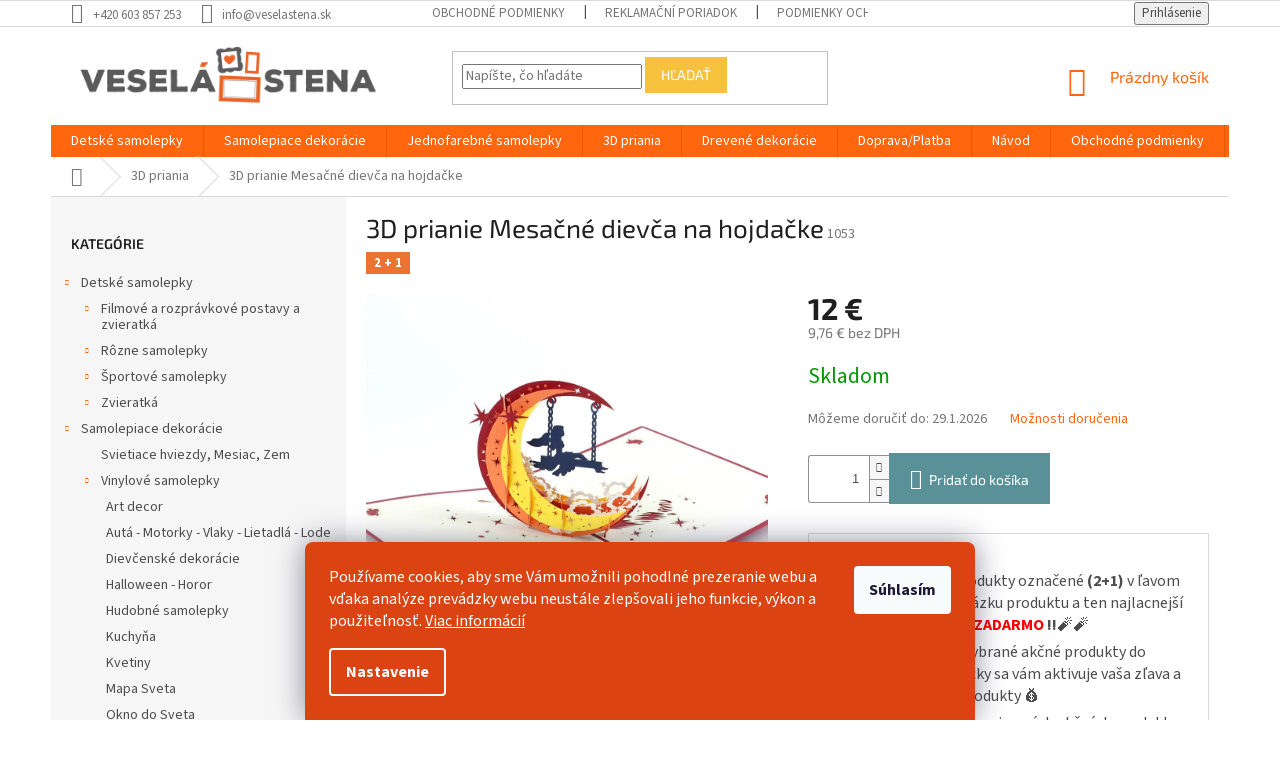

--- FILE ---
content_type: text/html; charset=utf-8
request_url: https://www.veselastena.sk/3d-priania/3d-prianie-mesacne-dievca-na-hojdacke/
body_size: 34568
content:
<!doctype html><html lang="sk" dir="ltr" class="header-background-light external-fonts-loaded"><head><meta charset="utf-8" /><meta name="viewport" content="width=device-width,initial-scale=1" /><title>3D prianie Mesačné dievča na hojdačke - Veselá Stena</title><link rel="preconnect" href="https://cdn.myshoptet.com" /><link rel="dns-prefetch" href="https://cdn.myshoptet.com" /><link rel="preload" href="https://cdn.myshoptet.com/prj/dist/master/cms/libs/jquery/jquery-1.11.3.min.js" as="script" /><link href="https://cdn.myshoptet.com/prj/dist/master/cms/templates/frontend_templates/shared/css/font-face/source-sans-3.css" rel="stylesheet"><link href="https://cdn.myshoptet.com/prj/dist/master/cms/templates/frontend_templates/shared/css/font-face/exo-2.css" rel="stylesheet"><link href="https://cdn.myshoptet.com/prj/dist/master/shop/dist/font-shoptet-11.css.62c94c7785ff2cea73b2.css" rel="stylesheet"><script>
dataLayer = [];
dataLayer.push({'shoptet' : {
    "pageId": 1067,
    "pageType": "productDetail",
    "currency": "EUR",
    "currencyInfo": {
        "decimalSeparator": ",",
        "exchangeRate": 1,
        "priceDecimalPlaces": 2,
        "symbol": "\u20ac",
        "symbolLeft": 0,
        "thousandSeparator": " "
    },
    "language": "sk",
    "projectId": 246332,
    "product": {
        "id": 1694,
        "guid": "5da0e9f6-b77d-11ea-aabf-ecf4bbd79d2f",
        "hasVariants": false,
        "codes": [
            {
                "code": 1053
            }
        ],
        "code": "1053",
        "name": "3D prianie Mesa\u010dn\u00e9 diev\u010da na hojda\u010dke",
        "appendix": "",
        "weight": 0,
        "manufacturerGuid": "1EF5332DDF24656EA819DA0BA3DED3EE",
        "currentCategory": "3D priania",
        "currentCategoryGuid": "89cb0ae6-8abb-11ea-beb1-002590dad85e",
        "defaultCategory": "3D priania",
        "defaultCategoryGuid": "89cb0ae6-8abb-11ea-beb1-002590dad85e",
        "currency": "EUR",
        "priceWithVat": 12
    },
    "stocks": [
        {
            "id": "ext",
            "title": "Sklad",
            "isDeliveryPoint": 0,
            "visibleOnEshop": 1
        }
    ],
    "cartInfo": {
        "id": null,
        "freeShipping": false,
        "freeShippingFrom": 40,
        "leftToFreeGift": {
            "formattedPrice": "0 \u20ac",
            "priceLeft": 0
        },
        "freeGift": false,
        "leftToFreeShipping": {
            "priceLeft": 40,
            "dependOnRegion": 0,
            "formattedPrice": "40 \u20ac"
        },
        "discountCoupon": [],
        "getNoBillingShippingPrice": {
            "withoutVat": 0,
            "vat": 0,
            "withVat": 0
        },
        "cartItems": [],
        "taxMode": "OSS"
    },
    "cart": [],
    "customer": {
        "priceRatio": 1,
        "priceListId": 1,
        "groupId": null,
        "registered": false,
        "mainAccount": false
    }
}});
dataLayer.push({'cookie_consent' : {
    "marketing": "denied",
    "analytics": "denied"
}});
document.addEventListener('DOMContentLoaded', function() {
    shoptet.consent.onAccept(function(agreements) {
        if (agreements.length == 0) {
            return;
        }
        dataLayer.push({
            'cookie_consent' : {
                'marketing' : (agreements.includes(shoptet.config.cookiesConsentOptPersonalisation)
                    ? 'granted' : 'denied'),
                'analytics': (agreements.includes(shoptet.config.cookiesConsentOptAnalytics)
                    ? 'granted' : 'denied')
            },
            'event': 'cookie_consent'
        });
    });
});
</script>

<!-- Google Tag Manager -->
<script>(function(w,d,s,l,i){w[l]=w[l]||[];w[l].push({'gtm.start':
new Date().getTime(),event:'gtm.js'});var f=d.getElementsByTagName(s)[0],
j=d.createElement(s),dl=l!='dataLayer'?'&l='+l:'';j.async=true;j.src=
'https://www.googletagmanager.com/gtm.js?id='+i+dl;f.parentNode.insertBefore(j,f);
})(window,document,'script','dataLayer','GTM-KFJ7WCS');</script>
<!-- End Google Tag Manager -->

<meta property="og:type" content="website"><meta property="og:site_name" content="veselastena.sk"><meta property="og:url" content="https://www.veselastena.sk/3d-priania/3d-prianie-mesacne-dievca-na-hojdacke/"><meta property="og:title" content="3D prianie Mesačné dievča na hojdačke - Veselá Stena"><meta name="author" content="Veselá Stena"><meta name="web_author" content="Shoptet.sk"><meta name="dcterms.rightsHolder" content="www.veselastena.sk"><meta name="robots" content="index,follow"><meta property="og:image" content="https://cdn.myshoptet.com/usr/www.veselastena.sk/user/shop/big/1694_3d-prianie-mesacne-dievca-na-hojdacke.jpg?5fc8f192"><meta property="og:description" content="3D prianie Mesačné dievča na hojdačke. 3D prianie s motívom dievča na hojdačke."><meta name="description" content="3D prianie Mesačné dievča na hojdačke. 3D prianie s motívom dievča na hojdačke."><meta property="product:price:amount" content="12"><meta property="product:price:currency" content="EUR"><style>:root {--color-primary: #ff660e;--color-primary-h: 22;--color-primary-s: 100%;--color-primary-l: 53%;--color-primary-hover: #ff660e;--color-primary-hover-h: 22;--color-primary-hover-s: 100%;--color-primary-hover-l: 53%;--color-secondary: #5A9198;--color-secondary-h: 187;--color-secondary-s: 26%;--color-secondary-l: 47%;--color-secondary-hover: #005361;--color-secondary-hover-h: 189;--color-secondary-hover-s: 100%;--color-secondary-hover-l: 19%;--color-tertiary: #F6C23D;--color-tertiary-h: 43;--color-tertiary-s: 91%;--color-tertiary-l: 60%;--color-tertiary-hover: #F6C23D;--color-tertiary-hover-h: 43;--color-tertiary-hover-s: 91%;--color-tertiary-hover-l: 60%;--color-header-background: #ffffff;--template-font: "Source Sans 3";--template-headings-font: "Exo 2";--header-background-url: none;--cookies-notice-background: #1A1937;--cookies-notice-color: #F8FAFB;--cookies-notice-button-hover: #f5f5f5;--cookies-notice-link-hover: #27263f;--templates-update-management-preview-mode-content: "Náhľad aktualizácií šablóny je aktívny pre váš prehliadač."}</style>
    
    <link href="https://cdn.myshoptet.com/prj/dist/master/shop/dist/main-11.less.5a24dcbbdabfd189c152.css" rel="stylesheet" />
        
    <script>var shoptet = shoptet || {};</script>
    <script src="https://cdn.myshoptet.com/prj/dist/master/shop/dist/main-3g-header.js.05f199e7fd2450312de2.js"></script>
<!-- User include --><!-- api 1012(643) html code header -->
<style data-purpose="gopay-hiding-apple-pay">
	div[data-guid="b16b8214-7924-11ec-8496-b8ca3a6063f8"] {
		display: none
	}
</style>
<!-- service 421(75) html code header -->
<style>
body:not(.template-07):not(.template-09):not(.template-10):not(.template-11):not(.template-12):not(.template-13):not(.template-14) #return-to-top i::before {content: 'a';}
#return-to-top i:before {content: '\e911';}
#return-to-top {
z-index: 99999999;
    position: fixed;
    bottom: 45px;
    right: 20px;
background: rgba(0, 0, 0, 0.7);
    width: 50px;
    height: 50px;
    display: block;
    text-decoration: none;
    -webkit-border-radius: 35px;
    -moz-border-radius: 35px;
    border-radius: 35px;
    display: none;
    -webkit-transition: all 0.3s linear;
    -moz-transition: all 0.3s ease;
    -ms-transition: all 0.3s ease;
    -o-transition: all 0.3s ease;
    transition: all 0.3s ease;
}
#return-to-top i {color: #fff;margin: -10px 0 0 -10px;position: relative;left: 50%;top: 50%;font-size: 19px;-webkit-transition: all 0.3s ease;-moz-transition: all 0.3s ease;-ms-transition: all 0.3s ease;-o-transition: all 0.3s ease;transition: all 0.3s ease;height: 20px;width: 20px;text-align: center;display: block;font-style: normal;}
#return-to-top:hover {
    background: rgba(0, 0, 0, 0.9);
}
#return-to-top:hover i {
    color: #fff;
}
.icon-chevron-up::before {
font-weight: bold;
}
.ordering-process #return-to-top{display: none !important;}
</style>
<!-- service 619(267) html code header -->
<link href="https://cdn.myshoptet.com/usr/fvstudio.myshoptet.com/user/documents/addons/cartupsell.min.css?24.11.1" rel="stylesheet">
<!-- service 1472(1086) html code header -->
<link rel="stylesheet" href="https://cdn.myshoptet.com/usr/apollo.jakubtursky.sk/user/documents/assets/sipky/main.css?v=19">
<!-- project html code header -->
<link href="https://cdn.fv-studio.cz/zivazed.cz/fv-studio-app.css?v=3" rel="stylesheet">
<style>
@media (min-width: 801px) {
        #cart-wrapper .fv-doplnek-item td.p-name span:nth-child(2) {
            display: none;
        }
}
</style>

<style>
.siteCookies__form, .siteCookies--bottom.siteCookies--scrolled {
background-color: #db4412;
}
.siteCookies__text, .siteCookies__text a {
color: white;
}
</style>

<style>
:root {
--color-detail-product-arrows-BG: #FF7B54;
--color-detail-product-arrows-BG-hover: #FF7B54;
--color-detail-product-arrows-icon: #FEFCF3;
--color-detail-product-arrows-icon-hover: #FEFCF3;
--detail-product-arrows-border-radius: 100%;
}
</style>

<script>
  var _paq = window._paq = window._paq || [];
  /* tracker methods like "setCustomDimension" should be called before "trackPageView" */
  _paq.push(["setRequestMethod", "POST"]);
  _paq.push(["disableAlwaysUseSendBeacon"]);
  _paq.push(["setExcludedQueryParams", ["gad","_gl"]]);
  _paq.push(['trackPageView']);
  _paq.push(['enableLinkTracking']);
  (function() {
    var u="//an.besteto.com/";
    _paq.push(['setTrackerUrl', u+'m.php']);
    _paq.push(['setSiteId', 'e8dq38jq3lax']);
    var d=document, g=d.createElement('script'), s=d.getElementsByTagName('script')[0];
    g.async=true; g.src=u+'m.js'; s.parentNode.insertBefore(g,s);
  })();
</script>
<!-- /User include --><link rel="shortcut icon" href="/favicon.ico" type="image/x-icon" /><link rel="canonical" href="https://www.veselastena.sk/3d-priania/3d-prianie-mesacne-dievca-na-hojdacke/" />    <script>
        var _hwq = _hwq || [];
        _hwq.push(['setKey', '868B83F8A220781CC4F0366085610138']);
        _hwq.push(['setTopPos', '0']);
        _hwq.push(['showWidget', '21']);
        (function() {
            var ho = document.createElement('script');
            ho.src = 'https://sk.im9.cz/direct/i/gjs.php?n=wdgt&sak=868B83F8A220781CC4F0366085610138';
            var s = document.getElementsByTagName('script')[0]; s.parentNode.insertBefore(ho, s);
        })();
    </script>
<script>!function(){var t={9196:function(){!function(){var t=/\[object (Boolean|Number|String|Function|Array|Date|RegExp)\]/;function r(r){return null==r?String(r):(r=t.exec(Object.prototype.toString.call(Object(r))))?r[1].toLowerCase():"object"}function n(t,r){return Object.prototype.hasOwnProperty.call(Object(t),r)}function e(t){if(!t||"object"!=r(t)||t.nodeType||t==t.window)return!1;try{if(t.constructor&&!n(t,"constructor")&&!n(t.constructor.prototype,"isPrototypeOf"))return!1}catch(t){return!1}for(var e in t);return void 0===e||n(t,e)}function o(t,r,n){this.b=t,this.f=r||function(){},this.d=!1,this.a={},this.c=[],this.e=function(t){return{set:function(r,n){u(c(r,n),t.a)},get:function(r){return t.get(r)}}}(this),i(this,t,!n);var e=t.push,o=this;t.push=function(){var r=[].slice.call(arguments,0),n=e.apply(t,r);return i(o,r),n}}function i(t,n,o){for(t.c.push.apply(t.c,n);!1===t.d&&0<t.c.length;){if("array"==r(n=t.c.shift()))t:{var i=n,a=t.a;if("string"==r(i[0])){for(var f=i[0].split("."),s=f.pop(),p=(i=i.slice(1),0);p<f.length;p++){if(void 0===a[f[p]])break t;a=a[f[p]]}try{a[s].apply(a,i)}catch(t){}}}else if("function"==typeof n)try{n.call(t.e)}catch(t){}else{if(!e(n))continue;for(var l in n)u(c(l,n[l]),t.a)}o||(t.d=!0,t.f(t.a,n),t.d=!1)}}function c(t,r){for(var n={},e=n,o=t.split("."),i=0;i<o.length-1;i++)e=e[o[i]]={};return e[o[o.length-1]]=r,n}function u(t,o){for(var i in t)if(n(t,i)){var c=t[i];"array"==r(c)?("array"==r(o[i])||(o[i]=[]),u(c,o[i])):e(c)?(e(o[i])||(o[i]={}),u(c,o[i])):o[i]=c}}window.DataLayerHelper=o,o.prototype.get=function(t){var r=this.a;t=t.split(".");for(var n=0;n<t.length;n++){if(void 0===r[t[n]])return;r=r[t[n]]}return r},o.prototype.flatten=function(){this.b.splice(0,this.b.length),this.b[0]={},u(this.a,this.b[0])}}()}},r={};function n(e){var o=r[e];if(void 0!==o)return o.exports;var i=r[e]={exports:{}};return t[e](i,i.exports,n),i.exports}n.n=function(t){var r=t&&t.__esModule?function(){return t.default}:function(){return t};return n.d(r,{a:r}),r},n.d=function(t,r){for(var e in r)n.o(r,e)&&!n.o(t,e)&&Object.defineProperty(t,e,{enumerable:!0,get:r[e]})},n.o=function(t,r){return Object.prototype.hasOwnProperty.call(t,r)},function(){"use strict";n(9196)}()}();</script><style>/* custom background */@media (min-width: 992px) {body {background-color: #ffffff ;background-position: top center;background-repeat: no-repeat;background-attachment: scroll;}}</style>    <!-- Global site tag (gtag.js) - Google Analytics -->
    <script async src="https://www.googletagmanager.com/gtag/js?id=G-HT4SMT2C9S"></script>
    <script>
        
        window.dataLayer = window.dataLayer || [];
        function gtag(){dataLayer.push(arguments);}
        

                    console.debug('default consent data');

            gtag('consent', 'default', {"ad_storage":"denied","analytics_storage":"denied","ad_user_data":"denied","ad_personalization":"denied","wait_for_update":500});
            dataLayer.push({
                'event': 'default_consent'
            });
        
        gtag('js', new Date());

                gtag('config', 'UA-132322877-1', { 'groups': "UA" });
        
                gtag('config', 'G-HT4SMT2C9S', {"groups":"GA4","send_page_view":false,"content_group":"productDetail","currency":"EUR","page_language":"sk"});
        
                gtag('config', 'AW-770381168', {"allow_enhanced_conversions":true});
        
        
        
        
        
                    gtag('event', 'page_view', {"send_to":"GA4","page_language":"sk","content_group":"productDetail","currency":"EUR"});
        
                gtag('set', 'currency', 'EUR');

        gtag('event', 'view_item', {
            "send_to": "UA",
            "items": [
                {
                    "id": "1053",
                    "name": "3D prianie Mesa\u010dn\u00e9 diev\u010da na hojda\u010dke",
                    "category": "3D priania",
                                        "brand": "Vesel\u00e1 Stena",
                                                            "price": 9.76
                }
            ]
        });
        
        
        
        
        
                    gtag('event', 'view_item', {"send_to":"GA4","page_language":"sk","content_group":"productDetail","value":9.7599999999999998,"currency":"EUR","items":[{"item_id":"1053","item_name":"3D prianie Mesa\u010dn\u00e9 diev\u010da na hojda\u010dke","item_brand":"Vesel\u00e1 Stena","item_category":"3D priania","price":9.7599999999999998,"quantity":1,"index":0}]});
        
        
        
        
        
        
        
        document.addEventListener('DOMContentLoaded', function() {
            if (typeof shoptet.tracking !== 'undefined') {
                for (var id in shoptet.tracking.bannersList) {
                    gtag('event', 'view_promotion', {
                        "send_to": "UA",
                        "promotions": [
                            {
                                "id": shoptet.tracking.bannersList[id].id,
                                "name": shoptet.tracking.bannersList[id].name,
                                "position": shoptet.tracking.bannersList[id].position
                            }
                        ]
                    });
                }
            }

            shoptet.consent.onAccept(function(agreements) {
                if (agreements.length !== 0) {
                    console.debug('gtag consent accept');
                    var gtagConsentPayload =  {
                        'ad_storage': agreements.includes(shoptet.config.cookiesConsentOptPersonalisation)
                            ? 'granted' : 'denied',
                        'analytics_storage': agreements.includes(shoptet.config.cookiesConsentOptAnalytics)
                            ? 'granted' : 'denied',
                                                                                                'ad_user_data': agreements.includes(shoptet.config.cookiesConsentOptPersonalisation)
                            ? 'granted' : 'denied',
                        'ad_personalization': agreements.includes(shoptet.config.cookiesConsentOptPersonalisation)
                            ? 'granted' : 'denied',
                        };
                    console.debug('update consent data', gtagConsentPayload);
                    gtag('consent', 'update', gtagConsentPayload);
                    dataLayer.push(
                        { 'event': 'update_consent' }
                    );
                }
            });
        });
    </script>
<script>
    (function(t, r, a, c, k, i, n, g) { t['ROIDataObject'] = k;
    t[k]=t[k]||function(){ (t[k].q=t[k].q||[]).push(arguments) },t[k].c=i;n=r.createElement(a),
    g=r.getElementsByTagName(a)[0];n.async=1;n.src=c;g.parentNode.insertBefore(n,g)
    })(window, document, 'script', '//www.heureka.sk/ocm/sdk.js?source=shoptet&version=2&page=product_detail', 'heureka', 'sk');

    heureka('set_user_consent', 0);
</script>
</head><body class="desktop id-1067 in-3d-priania template-11 type-product type-detail multiple-columns-body columns-mobile-2 columns-3 ums_forms_redesign--off ums_a11y_category_page--on ums_discussion_rating_forms--off ums_flags_display_unification--on ums_a11y_login--on mobile-header-version-0"><noscript>
    <style>
        #header {
            padding-top: 0;
            position: relative !important;
            top: 0;
        }
        .header-navigation {
            position: relative !important;
        }
        .overall-wrapper {
            margin: 0 !important;
        }
        body:not(.ready) {
            visibility: visible !important;
        }
    </style>
    <div class="no-javascript">
        <div class="no-javascript__title">Musíte zmeniť nastavenie vášho prehliadača</div>
        <div class="no-javascript__text">Pozrite sa na: <a href="https://www.google.com/support/bin/answer.py?answer=23852">Ako povoliť JavaScript vo vašom prehliadači</a>.</div>
        <div class="no-javascript__text">Ak používate software na blokovanie reklám, možno bude potrebné, aby ste povolili JavaScript z tejto stránky.</div>
        <div class="no-javascript__text">Ďakujeme.</div>
    </div>
</noscript>

        <div id="fb-root"></div>
        <script>
            window.fbAsyncInit = function() {
                FB.init({
                    autoLogAppEvents : true,
                    xfbml            : true,
                    version          : 'v24.0'
                });
            };
        </script>
        <script async defer crossorigin="anonymous" src="https://connect.facebook.net/sk_SK/sdk.js#xfbml=1&version=v24.0"></script>
<!-- Google Tag Manager (noscript) -->
<noscript><iframe src="https://www.googletagmanager.com/ns.html?id=GTM-KFJ7WCS"
height="0" width="0" style="display:none;visibility:hidden"></iframe></noscript>
<!-- End Google Tag Manager (noscript) -->

    <div class="siteCookies siteCookies--bottom siteCookies--dark js-siteCookies" role="dialog" data-testid="cookiesPopup" data-nosnippet>
        <div class="siteCookies__form">
            <div class="siteCookies__content">
                <div class="siteCookies__text">
                    Používame cookies, aby sme Vám umožnili pohodlné prezeranie webu a vďaka analýze prevádzky webu neustále zlepšovali jeho funkcie, výkon a použiteľnosť. <a href="https://www.veselastena.sk/podmienky-ochrany-osobnych-udajov/" target="_blank" rel="noopener noreferrer">Viac informácií</a>
                </div>
                <p class="siteCookies__links">
                    <button class="siteCookies__link js-cookies-settings" aria-label="Nastavenia cookies" data-testid="cookiesSettings">Nastavenie</button>
                </p>
            </div>
            <div class="siteCookies__buttonWrap">
                                <button class="siteCookies__button js-cookiesConsentSubmit" value="all" aria-label="Prijať cookies" data-testid="buttonCookiesAccept">Súhlasím</button>
            </div>
        </div>
        <script>
            document.addEventListener("DOMContentLoaded", () => {
                const siteCookies = document.querySelector('.js-siteCookies');
                document.addEventListener("scroll", shoptet.common.throttle(() => {
                    const st = document.documentElement.scrollTop;
                    if (st > 1) {
                        siteCookies.classList.add('siteCookies--scrolled');
                    } else {
                        siteCookies.classList.remove('siteCookies--scrolled');
                    }
                }, 100));
            });
        </script>
    </div>
<a href="#content" class="skip-link sr-only">Prejsť na obsah</a><div class="overall-wrapper"><div class="user-action"><div class="container">
    <div class="user-action-in">
                    <div id="login" class="user-action-login popup-widget login-widget" role="dialog" aria-labelledby="loginHeading">
        <div class="popup-widget-inner">
                            <h2 id="loginHeading">Prihlásenie k vášmu účtu</h2><div id="customerLogin"><form action="/action/Customer/Login/" method="post" id="formLoginIncluded" class="csrf-enabled formLogin" data-testid="formLogin"><input type="hidden" name="referer" value="" /><div class="form-group"><div class="input-wrapper email js-validated-element-wrapper no-label"><input type="email" name="email" class="form-control" autofocus placeholder="E-mailová adresa (napr. jan@novak.sk)" data-testid="inputEmail" autocomplete="email" required /></div></div><div class="form-group"><div class="input-wrapper password js-validated-element-wrapper no-label"><input type="password" name="password" class="form-control" placeholder="Heslo" data-testid="inputPassword" autocomplete="current-password" required /><span class="no-display">Nemôžete vyplniť toto pole</span><input type="text" name="surname" value="" class="no-display" /></div></div><div class="form-group"><div class="login-wrapper"><button type="submit" class="btn btn-secondary btn-text btn-login" data-testid="buttonSubmit">Prihlásiť sa</button><div class="password-helper"><a href="/registracia/" data-testid="signup" rel="nofollow">Nová registrácia</a><a href="/klient/zabudnute-heslo/" rel="nofollow">Zabudnuté heslo</a></div></div></div><div class="social-login-buttons"><div class="social-login-buttons-divider"><span>alebo</span></div><div class="form-group"><a href="/action/Social/login/?provider=Facebook" class="login-btn facebook" rel="nofollow"><span class="login-facebook-icon"></span><strong>Prihlásiť sa cez Facebook</strong></a></div><div class="form-group"><a href="/action/Social/login/?provider=Google" class="login-btn google" rel="nofollow"><span class="login-google-icon"></span><strong>Prihlásiť sa cez Google</strong></a></div></div></form>
</div>                    </div>
    </div>

                            <div id="cart-widget" class="user-action-cart popup-widget cart-widget loader-wrapper" data-testid="popupCartWidget" role="dialog" aria-hidden="true">
    <div class="popup-widget-inner cart-widget-inner place-cart-here">
        <div class="loader-overlay">
            <div class="loader"></div>
        </div>
    </div>

    <div class="cart-widget-button">
        <a href="/kosik/" class="btn btn-conversion" id="continue-order-button" rel="nofollow" data-testid="buttonNextStep">Pokračovať do košíka</a>
    </div>
</div>
            </div>
</div>
</div><div class="top-navigation-bar" data-testid="topNavigationBar">

    <div class="container">

        <div class="top-navigation-contacts">
            <strong>Zákaznícka podpora:</strong><a href="tel:+420603857253" class="project-phone" aria-label="Zavolať na +420603857253" data-testid="contactboxPhone"><span>+420 603 857 253</span></a><a href="mailto:info@veselastena.sk" class="project-email" data-testid="contactboxEmail"><span>info@veselastena.sk</span></a>        </div>

                            <div class="top-navigation-menu">
                <div class="top-navigation-menu-trigger"></div>
                <ul class="top-navigation-bar-menu">
                                            <li class="top-navigation-menu-item-39">
                            <a href="/obchodne-podmienky/">Obchodné podmienky</a>
                        </li>
                                            <li class="top-navigation-menu-item-1017">
                            <a href="/reklamacni-poriadok/">Reklamační poriadok</a>
                        </li>
                                            <li class="top-navigation-menu-item-691">
                            <a href="/podmienky-ochrany-osobnych-udajov/">Podmienky ochrany osobných údajov</a>
                        </li>
                                            <li class="top-navigation-menu-item-992">
                            <a href="/doprava-platba/">Doprava/Platba</a>
                        </li>
                                            <li class="top-navigation-menu-item-1011">
                            <a href="/navod/">Návod</a>
                        </li>
                                            <li class="top-navigation-menu-item-29">
                            <a href="/kontakty/">Kontakty</a>
                        </li>
                                            <li class="top-navigation-menu-item-2493">
                            <a href="/pravidla-akcie-2-1-zadarmo/" target="blank">Pravidlá akcie 2+1 zadarmo</a>
                        </li>
                                    </ul>
                <ul class="top-navigation-bar-menu-helper"></ul>
            </div>
        
        <div class="top-navigation-tools">
            <div class="responsive-tools">
                <a href="#" class="toggle-window" data-target="search" aria-label="Hľadať" data-testid="linkSearchIcon"></a>
                                                            <a href="#" class="toggle-window" data-target="login"></a>
                                                    <a href="#" class="toggle-window" data-target="navigation" aria-label="Menu" data-testid="hamburgerMenu"></a>
            </div>
                        <button class="top-nav-button top-nav-button-login toggle-window" type="button" data-target="login" aria-haspopup="dialog" aria-controls="login" aria-expanded="false" data-testid="signin"><span>Prihlásenie</span></button>        </div>

    </div>

</div>
<header id="header"><div class="container navigation-wrapper">
    <div class="header-top">
        <div class="site-name-wrapper">
            <div class="site-name"><a href="/" data-testid="linkWebsiteLogo"><img src="https://cdn.myshoptet.com/usr/www.veselastena.sk/user/logos/web_logo_2.png" alt="Veselá Stena" fetchpriority="low" /></a></div>        </div>
        <div class="search" itemscope itemtype="https://schema.org/WebSite">
            <meta itemprop="headline" content="3D priania"/><meta itemprop="url" content="https://www.veselastena.sk"/><meta itemprop="text" content="3D prianie Mesačné dievča na hojdačke. 3D prianie s motívom dievča na hojdačke."/>            <form action="/action/ProductSearch/prepareString/" method="post"
    id="formSearchForm" class="search-form compact-form js-search-main"
    itemprop="potentialAction" itemscope itemtype="https://schema.org/SearchAction" data-testid="searchForm">
    <fieldset>
        <meta itemprop="target"
            content="https://www.veselastena.sk/vyhladavanie/?string={string}"/>
        <input type="hidden" name="language" value="sk"/>
        
            
<input
    type="search"
    name="string"
        class="query-input form-control search-input js-search-input"
    placeholder="Napíšte, čo hľadáte"
    autocomplete="off"
    required
    itemprop="query-input"
    aria-label="Vyhľadávanie"
    data-testid="searchInput"
>
            <button type="submit" class="btn btn-default" data-testid="searchBtn">Hľadať</button>
        
    </fieldset>
</form>
        </div>
        <div class="navigation-buttons">
                
    <a href="/kosik/" class="btn btn-icon toggle-window cart-count" data-target="cart" data-hover="true" data-redirect="true" data-testid="headerCart" rel="nofollow" aria-haspopup="dialog" aria-expanded="false" aria-controls="cart-widget">
        
                <span class="sr-only">Nákupný košík</span>
        
            <span class="cart-price visible-lg-inline-block" data-testid="headerCartPrice">
                                    Prázdny košík                            </span>
        
    
            </a>
        </div>
    </div>
    <nav id="navigation" aria-label="Hlavné menu" data-collapsible="true"><div class="navigation-in menu"><ul class="menu-level-1" role="menubar" data-testid="headerMenuItems"><li class="menu-item-694 ext" role="none"><a href="/detske-samolepky/" data-testid="headerMenuItem" role="menuitem" aria-haspopup="true" aria-expanded="false"><b>Detské samolepky</b><span class="submenu-arrow"></span></a><ul class="menu-level-2" aria-label="Detské samolepky" tabindex="-1" role="menu"><li class="menu-item-697 has-third-level" role="none"><a href="/filmove-postavy-a-zvieratka/" class="menu-image" data-testid="headerMenuItem" tabindex="-1" aria-hidden="true"><img src="data:image/svg+xml,%3Csvg%20width%3D%22140%22%20height%3D%22100%22%20xmlns%3D%22http%3A%2F%2Fwww.w3.org%2F2000%2Fsvg%22%3E%3C%2Fsvg%3E" alt="" aria-hidden="true" width="140" height="100"  data-src="https://cdn.myshoptet.com/usr/www.veselastena.sk/user/categories/thumb/1ps-1.png" fetchpriority="low" /></a><div><a href="/filmove-postavy-a-zvieratka/" data-testid="headerMenuItem" role="menuitem"><span>Filmové a rozprávkové postavy a zvieratká</span></a>
                                                    <ul class="menu-level-3" role="menu">
                                                                    <li class="menu-item-724" role="none">
                                        <a href="/101-dalmatincov/" data-testid="headerMenuItem" role="menuitem">
                                            101 Dalmatíncov</a>,                                    </li>
                                                                    <li class="menu-item-778" role="none">
                                        <a href="/cars--auta/" data-testid="headerMenuItem" role="menuitem">
                                            Cars (Autá)</a>,                                    </li>
                                                                    <li class="menu-item-700" role="none">
                                        <a href="/avengers/" data-testid="headerMenuItem" role="menuitem">
                                            Avengers</a>,                                    </li>
                                                                    <li class="menu-item-742" role="none">
                                        <a href="/dinosaure-jursky-park/" data-testid="headerMenuItem" role="menuitem">
                                            Dinosaure - Jurský park</a>,                                    </li>
                                                                    <li class="menu-item-775" role="none">
                                        <a href="/disney-rozpravky/" data-testid="headerMenuItem" role="menuitem">
                                            Disney rozprávky</a>,                                    </li>
                                                                    <li class="menu-item-835" role="none">
                                        <a href="/hello-kitty/" data-testid="headerMenuItem" role="menuitem">
                                            Hello Kitty</a>,                                    </li>
                                                                    <li class="menu-item-841" role="none">
                                        <a href="/hlada-sa-nemo-a-dory/" data-testid="headerMenuItem" role="menuitem">
                                            Hľadá sa Nemo a Dory</a>,                                    </li>
                                                                    <li class="menu-item-982" role="none">
                                        <a href="/korytnacky-ninja/" data-testid="headerMenuItem" role="menuitem">
                                            Korytnačky Ninja</a>,                                    </li>
                                                                    <li class="menu-item-1139" role="none">
                                        <a href="/labkova-patrola/" data-testid="headerMenuItem" role="menuitem">
                                            Labková patrola</a>,                                    </li>
                                                                    <li class="menu-item-817" role="none">
                                        <a href="/ladove-kralovstvo--frozen/" data-testid="headerMenuItem" role="menuitem">
                                            Ľadové kráľovstvo (Frozen)</a>,                                    </li>
                                                                    <li class="menu-item-892" role="none">
                                        <a href="/lego-pribeh/" data-testid="headerMenuItem" role="menuitem">
                                            LEGO príbeh</a>,                                    </li>
                                                                    <li class="menu-item-916" role="none">
                                        <a href="/medvedik-pu-s-priatelmi/" data-testid="headerMenuItem" role="menuitem">
                                            Medvedík PU s priateľmi</a>,                                    </li>
                                                                    <li class="menu-item-922" role="none">
                                        <a href="/mickey-mouse-a-minnie/" data-testid="headerMenuItem" role="menuitem">
                                            Mickey Mouse a Minnie</a>,                                    </li>
                                                                    <li class="menu-item-1419" role="none">
                                        <a href="/simpsonovci/" data-testid="headerMenuItem" role="menuitem">
                                            Simpsonovci</a>,                                    </li>
                                                                    <li class="menu-item-952" role="none">
                                        <a href="/spiderman/" data-testid="headerMenuItem" role="menuitem">
                                            Spiderman</a>,                                    </li>
                                                                    <li class="menu-item-955" role="none">
                                        <a href="/spongebob/" data-testid="headerMenuItem" role="menuitem">
                                            SpongeBob</a>,                                    </li>
                                                                    <li class="menu-item-883" role="none">
                                        <a href="/star-wars-hviezdne-vojny/" data-testid="headerMenuItem" role="menuitem">
                                            Star Wars - Hviezdne vojny</a>,                                    </li>
                                                                    <li class="menu-item-964" role="none">
                                        <a href="/tom-a-jerry/" data-testid="headerMenuItem" role="menuitem">
                                            Tom a Jerry</a>,                                    </li>
                                                                    <li class="menu-item-967" role="none">
                                        <a href="/transformers/" data-testid="headerMenuItem" role="menuitem">
                                            Transformers</a>,                                    </li>
                                                                    <li class="menu-item-910" role="none">
                                        <a href="/vlacik-tomas/" data-testid="headerMenuItem" role="menuitem">
                                            Vláčik Tomáš</a>                                    </li>
                                                            </ul>
                        </div></li><li class="menu-item-736 has-third-level" role="none"><a href="/rozne-samolepky/" class="menu-image" data-testid="headerMenuItem" tabindex="-1" aria-hidden="true"><img src="data:image/svg+xml,%3Csvg%20width%3D%22140%22%20height%3D%22100%22%20xmlns%3D%22http%3A%2F%2Fwww.w3.org%2F2000%2Fsvg%22%3E%3C%2Fsvg%3E" alt="" aria-hidden="true" width="140" height="100"  data-src="https://cdn.myshoptet.com/usr/www.veselastena.sk/user/categories/thumb/ps-1.png" fetchpriority="low" /></a><div><a href="/rozne-samolepky/" data-testid="headerMenuItem" role="menuitem"><span>Rôzne samolepky</span></a>
                                                    <ul class="menu-level-3" role="menu">
                                                                    <li class="menu-item-766" role="none">
                                        <a href="/abeceda-skola/" data-testid="headerMenuItem" role="menuitem">
                                            Abeceda - škola</a>,                                    </li>
                                                                    <li class="menu-item-739" role="none">
                                        <a href="/auta-vlaky-lode-lietadla/" data-testid="headerMenuItem" role="menuitem">
                                            Autá - motorky - vlaky - lode - lietadlá</a>,                                    </li>
                                                                    <li class="menu-item-1044" role="none">
                                        <a href="/detske-nastenne-hodiny/" data-testid="headerMenuItem" role="menuitem">
                                            Detské nástenné hodiny</a>,                                    </li>
                                                                    <li class="menu-item-814" role="none">
                                        <a href="/detsky-meter/" data-testid="headerMenuItem" role="menuitem">
                                            Detský meter</a>,                                    </li>
                                                                    <li class="menu-item-847" role="none">
                                        <a href="/pocitacove-hry/" data-testid="headerMenuItem" role="menuitem">
                                            Počítačové hry</a>,                                    </li>
                                                                    <li class="menu-item-1155" role="none">
                                        <a href="/samolepky-na-vypinace/" data-testid="headerMenuItem" role="menuitem">
                                            Samolepky na vypínače</a>,                                    </li>
                                                                    <li class="menu-item-907" role="none">
                                        <a href="/tabule-na-stenu/" data-testid="headerMenuItem" role="menuitem">
                                            Tabule na stenu</a>                                    </li>
                                                            </ul>
                        </div></li><li class="menu-item-769 has-third-level" role="none"><a href="/sportove-samolepky/" class="menu-image" data-testid="headerMenuItem" tabindex="-1" aria-hidden="true"><img src="data:image/svg+xml,%3Csvg%20width%3D%22140%22%20height%3D%22100%22%20xmlns%3D%22http%3A%2F%2Fwww.w3.org%2F2000%2Fsvg%22%3E%3C%2Fsvg%3E" alt="" aria-hidden="true" width="140" height="100"  data-src="https://cdn.myshoptet.com/usr/www.veselastena.sk/user/categories/thumb/s-1.png" fetchpriority="low" /></a><div><a href="/sportove-samolepky/" data-testid="headerMenuItem" role="menuitem"><span>Športové samolepky</span></a>
                                                    <ul class="menu-level-3" role="menu">
                                                                    <li class="menu-item-772" role="none">
                                        <a href="/americky-futbal/" data-testid="headerMenuItem" role="menuitem">
                                            Americký futbal</a>,                                    </li>
                                                                    <li class="menu-item-799" role="none">
                                        <a href="/basketbal/" data-testid="headerMenuItem" role="menuitem">
                                            Basketbal</a>,                                    </li>
                                                                    <li class="menu-item-820" role="none">
                                        <a href="/futbal/" data-testid="headerMenuItem" role="menuitem">
                                            Futbal</a>,                                    </li>
                                                                    <li class="menu-item-1428" role="none">
                                        <a href="/hokej/" data-testid="headerMenuItem" role="menuitem">
                                            Hokej</a>,                                    </li>
                                                                    <li class="menu-item-958" role="none">
                                        <a href="/surfing/" data-testid="headerMenuItem" role="menuitem">
                                            Surfing</a>                                    </li>
                                                            </ul>
                        </div></li><li class="menu-item-727 has-third-level" role="none"><a href="/zvieratka/" class="menu-image" data-testid="headerMenuItem" tabindex="-1" aria-hidden="true"><img src="data:image/svg+xml,%3Csvg%20width%3D%22140%22%20height%3D%22100%22%20xmlns%3D%22http%3A%2F%2Fwww.w3.org%2F2000%2Fsvg%22%3E%3C%2Fsvg%3E" alt="" aria-hidden="true" width="140" height="100"  data-src="https://cdn.myshoptet.com/usr/www.veselastena.sk/user/categories/thumb/l___-7.png" fetchpriority="low" /></a><div><a href="/zvieratka/" data-testid="headerMenuItem" role="menuitem"><span>Zvieratká</span></a>
                                                    <ul class="menu-level-3" role="menu">
                                                                    <li class="menu-item-781" role="none">
                                        <a href="/detska-mapa-sveta/" data-testid="headerMenuItem" role="menuitem">
                                            Detská mapa sveta</a>,                                    </li>
                                                                    <li class="menu-item-730" role="none">
                                        <a href="/zvieratka-v-prirode/" data-testid="headerMenuItem" role="menuitem">
                                            Zvieratká v prírode</a>                                    </li>
                                                            </ul>
                        </div></li></ul></li>
<li class="menu-item-703 ext" role="none"><a href="/samolepiace-dekoracie/" data-testid="headerMenuItem" role="menuitem" aria-haspopup="true" aria-expanded="false"><b>Samolepiace dekorácie</b><span class="submenu-arrow"></span></a><ul class="menu-level-2" aria-label="Samolepiace dekorácie" tabindex="-1" role="menu"><li class="menu-item-961" role="none"><a href="/svietiace-hviezdy--mesiac--zem/" class="menu-image" data-testid="headerMenuItem" tabindex="-1" aria-hidden="true"><img src="data:image/svg+xml,%3Csvg%20width%3D%22140%22%20height%3D%22100%22%20xmlns%3D%22http%3A%2F%2Fwww.w3.org%2F2000%2Fsvg%22%3E%3C%2Fsvg%3E" alt="" aria-hidden="true" width="140" height="100"  data-src="https://cdn.myshoptet.com/usr/www.veselastena.sk/user/categories/thumb/ragyog___csillagok__hold__f__ld.png" fetchpriority="low" /></a><div><a href="/svietiace-hviezdy--mesiac--zem/" data-testid="headerMenuItem" role="menuitem"><span>Svietiace hviezdy, Mesiac, Zem</span></a>
                        </div></li><li class="menu-item-706 has-third-level" role="none"><a href="/vinylove-samolepky/" class="menu-image" data-testid="headerMenuItem" tabindex="-1" aria-hidden="true"><img src="data:image/svg+xml,%3Csvg%20width%3D%22140%22%20height%3D%22100%22%20xmlns%3D%22http%3A%2F%2Fwww.w3.org%2F2000%2Fsvg%22%3E%3C%2Fsvg%3E" alt="" aria-hidden="true" width="140" height="100"  data-src="https://cdn.myshoptet.com/usr/www.veselastena.sk/user/categories/thumb/vinyl_matric__k-2-1.png" fetchpriority="low" /></a><div><a href="/vinylove-samolepky/" data-testid="headerMenuItem" role="menuitem"><span>Vinylové samolepky</span></a>
                                                    <ul class="menu-level-3" role="menu">
                                                                    <li class="menu-item-721" role="none">
                                        <a href="/art-decor/" data-testid="headerMenuItem" role="menuitem">
                                            Art decor</a>,                                    </li>
                                                                    <li class="menu-item-1242" role="none">
                                        <a href="/auta-motorky-vlaky-lietadla-lode-samolepky-na-stenu/" data-testid="headerMenuItem" role="menuitem">
                                            Autá - Motorky - Vlaky - Lietadlá - Lode</a>,                                    </li>
                                                                    <li class="menu-item-787" role="none">
                                        <a href="/dievcenske-dekoracie/" data-testid="headerMenuItem" role="menuitem">
                                            Dievčenské dekorácie</a>,                                    </li>
                                                                    <li class="menu-item-826" role="none">
                                        <a href="/halloween-horor/" data-testid="headerMenuItem" role="menuitem">
                                            Halloween - Horor</a>,                                    </li>
                                                                    <li class="menu-item-811" role="none">
                                        <a href="/hudobne-samolepky/" data-testid="headerMenuItem" role="menuitem">
                                            Hudobné samolepky</a>,                                    </li>
                                                                    <li class="menu-item-844" role="none">
                                        <a href="/kuchyna/" data-testid="headerMenuItem" role="menuitem">
                                            Kuchyňa</a>,                                    </li>
                                                                    <li class="menu-item-748" role="none">
                                        <a href="/kvetiny/" data-testid="headerMenuItem" role="menuitem">
                                            Kvetiny</a>,                                    </li>
                                                                    <li class="menu-item-784" role="none">
                                        <a href="/mapa-sveta/" data-testid="headerMenuItem" role="menuitem">
                                            Mapa Sveta</a>,                                    </li>
                                                                    <li class="menu-item-709" role="none">
                                        <a href="/okno-do-sveta/" data-testid="headerMenuItem" role="menuitem">
                                            Okno do Sveta</a>,                                    </li>
                                                                    <li class="menu-item-2124" role="none">
                                        <a href="/postavy-samolepky-na-stenu/" data-testid="headerMenuItem" role="menuitem">
                                            Postavy</a>,                                    </li>
                                                                    <li class="menu-item-943" role="none">
                                        <a href="/pupavy/" data-testid="headerMenuItem" role="menuitem">
                                            Púpavy</a>,                                    </li>
                                                                    <li class="menu-item-796" role="none">
                                        <a href="/stromy/" data-testid="headerMenuItem" role="menuitem">
                                            Stromy</a>,                                    </li>
                                                                    <li class="menu-item-2121" role="none">
                                        <a href="/sportove-samolepky-na-stenu/" data-testid="headerMenuItem" role="menuitem">
                                            Šport</a>,                                    </li>
                                                                    <li class="menu-item-880" role="none">
                                        <a href="/vesmir/" data-testid="headerMenuItem" role="menuitem">
                                            Vesmír</a>,                                    </li>
                                                                    <li class="menu-item-751" role="none">
                                        <a href="/zvierata/" data-testid="headerMenuItem" role="menuitem">
                                            Zvieratá</a>                                    </li>
                                                            </ul>
                        </div></li><li class="menu-item-718" role="none"><a href="/nastenne-hodiny/" class="menu-image" data-testid="headerMenuItem" tabindex="-1" aria-hidden="true"><img src="data:image/svg+xml,%3Csvg%20width%3D%22140%22%20height%3D%22100%22%20xmlns%3D%22http%3A%2F%2Fwww.w3.org%2F2000%2Fsvg%22%3E%3C%2Fsvg%3E" alt="" aria-hidden="true" width="140" height="100"  data-src="https://cdn.myshoptet.com/usr/www.veselastena.sk/user/categories/thumb/clock.png" fetchpriority="low" /></a><div><a href="/nastenne-hodiny/" data-testid="headerMenuItem" role="menuitem"><span>Nástenné hodiny</span></a>
                        </div></li><li class="menu-item-712" role="none"><a href="/3d-motyliky/" class="menu-image" data-testid="headerMenuItem" tabindex="-1" aria-hidden="true"><img src="data:image/svg+xml,%3Csvg%20width%3D%22140%22%20height%3D%22100%22%20xmlns%3D%22http%3A%2F%2Fwww.w3.org%2F2000%2Fsvg%22%3E%3C%2Fsvg%3E" alt="" aria-hidden="true" width="140" height="100"  data-src="https://cdn.myshoptet.com/usr/www.veselastena.sk/user/categories/thumb/falmatric__k_3d_pillang__k.png" fetchpriority="low" /></a><div><a href="/3d-motyliky/" data-testid="headerMenuItem" role="menuitem"><span>3D Motýliky</span></a>
                        </div></li><li class="menu-item-1185" role="none"><a href="/zrkadlove-dekoracie/" class="menu-image" data-testid="headerMenuItem" tabindex="-1" aria-hidden="true"><img src="data:image/svg+xml,%3Csvg%20width%3D%22140%22%20height%3D%22100%22%20xmlns%3D%22http%3A%2F%2Fwww.w3.org%2F2000%2Fsvg%22%3E%3C%2Fsvg%3E" alt="" aria-hidden="true" width="140" height="100"  data-src="https://cdn.myshoptet.com/usr/www.veselastena.sk/user/categories/thumb/mir.png" fetchpriority="low" /></a><div><a href="/zrkadlove-dekoracie/" data-testid="headerMenuItem" role="menuitem"><span>Zrkadlové dekorácie</span></a>
                        </div></li></ul></li>
<li class="menu-item-1788 ext" role="none"><a href="/jednofarebne-samolepky-na-stenu/" data-testid="headerMenuItem" role="menuitem" aria-haspopup="true" aria-expanded="false"><b>Jednofarebné samolepky</b><span class="submenu-arrow"></span></a><ul class="menu-level-2" aria-label="Jednofarebné samolepky" tabindex="-1" role="menu"><li class="menu-item-1791" role="none"><a href="/designove-jednofarebne-samolepky-na-stenu/" class="menu-image" data-testid="headerMenuItem" tabindex="-1" aria-hidden="true"><img src="data:image/svg+xml,%3Csvg%20width%3D%22140%22%20height%3D%22100%22%20xmlns%3D%22http%3A%2F%2Fwww.w3.org%2F2000%2Fsvg%22%3E%3C%2Fsvg%3E" alt="" aria-hidden="true" width="140" height="100"  data-src="https://cdn.myshoptet.com/usr/www.veselastena.sk/user/categories/thumb/art_decor-1.png" fetchpriority="low" /></a><div><a href="/designove-jednofarebne-samolepky-na-stenu/" data-testid="headerMenuItem" role="menuitem"><span>Art decor</span></a>
                        </div></li><li class="menu-item-1992" role="none"><a href="/budovy-jednofarebne-samolepky-na-stenu/" class="menu-image" data-testid="headerMenuItem" tabindex="-1" aria-hidden="true"><img src="data:image/svg+xml,%3Csvg%20width%3D%22140%22%20height%3D%22100%22%20xmlns%3D%22http%3A%2F%2Fwww.w3.org%2F2000%2Fsvg%22%3E%3C%2Fsvg%3E" alt="" aria-hidden="true" width="140" height="100"  data-src="https://cdn.myshoptet.com/usr/www.veselastena.sk/user/categories/thumb/1ps-3.png" fetchpriority="low" /></a><div><a href="/budovy-jednofarebne-samolepky-na-stenu/" data-testid="headerMenuItem" role="menuitem"><span>Budovy</span></a>
                        </div></li><li class="menu-item-1953" role="none"><a href="/dinosaury-jednofarebne-samolepky-na-stenu/" class="menu-image" data-testid="headerMenuItem" tabindex="-1" aria-hidden="true"><img src="data:image/svg+xml,%3Csvg%20width%3D%22140%22%20height%3D%22100%22%20xmlns%3D%22http%3A%2F%2Fwww.w3.org%2F2000%2Fsvg%22%3E%3C%2Fsvg%3E" alt="" aria-hidden="true" width="140" height="100"  data-src="https://cdn.myshoptet.com/usr/www.veselastena.sk/user/categories/thumb/dinoszauruszok-1-2.png" fetchpriority="low" /></a><div><a href="/dinosaury-jednofarebne-samolepky-na-stenu/" data-testid="headerMenuItem" role="menuitem"><span>Dinosaury</span></a>
                        </div></li><li class="menu-item-1878 has-third-level" role="none"><a href="/dopravne-prostriedky-jednofarebne-samolepky-na-stenu/" class="menu-image" data-testid="headerMenuItem" tabindex="-1" aria-hidden="true"><img src="data:image/svg+xml,%3Csvg%20width%3D%22140%22%20height%3D%22100%22%20xmlns%3D%22http%3A%2F%2Fwww.w3.org%2F2000%2Fsvg%22%3E%3C%2Fsvg%3E" alt="" aria-hidden="true" width="140" height="100"  data-src="https://cdn.myshoptet.com/usr/www.veselastena.sk/user/categories/thumb/auto-4.png" fetchpriority="low" /></a><div><a href="/dopravne-prostriedky-jednofarebne-samolepky-na-stenu/" data-testid="headerMenuItem" role="menuitem"><span>Dopravné prostriedky</span></a>
                                                    <ul class="menu-level-3" role="menu">
                                                                    <li class="menu-item-1881" role="none">
                                        <a href="/auta-jednofarebne-samolepky-na-stenu/" data-testid="headerMenuItem" role="menuitem">
                                            Autá</a>,                                    </li>
                                                                    <li class="menu-item-2130" role="none">
                                        <a href="/bicykle-jednofarebne-samolepky-na-stenu/" data-testid="headerMenuItem" role="menuitem">
                                            Bicykle</a>,                                    </li>
                                                                    <li class="menu-item-2058" role="none">
                                        <a href="/lietadla-jednofarebne-samolepky-na-stenu/" data-testid="headerMenuItem" role="menuitem">
                                            Lietadlá</a>,                                    </li>
                                                                    <li class="menu-item-2136" role="none">
                                        <a href="/lode-jednofarebne-samolepky-na-stenu/" data-testid="headerMenuItem" role="menuitem">
                                            Lode</a>,                                    </li>
                                                                    <li class="menu-item-1944" role="none">
                                        <a href="/motorky-jednofarebne-samolepky-na-stenu/" data-testid="headerMenuItem" role="menuitem">
                                            Motorky</a>,                                    </li>
                                                                    <li class="menu-item-2139" role="none">
                                        <a href="/pre-deti-jednobarevne-samolepky-na-zed/" data-testid="headerMenuItem" role="menuitem">
                                            Pre deti</a>,                                    </li>
                                                                    <li class="menu-item-2133" role="none">
                                        <a href="/vlaky-jednofarebne-samolepky-na-stenu/" data-testid="headerMenuItem" role="menuitem">
                                            Vlaky</a>                                    </li>
                                                            </ul>
                        </div></li><li class="menu-item-1800" role="none"><a href="/hudobne-jednofarebne-samolepky-na-stenu/" class="menu-image" data-testid="headerMenuItem" tabindex="-1" aria-hidden="true"><img src="data:image/svg+xml,%3Csvg%20width%3D%22140%22%20height%3D%22100%22%20xmlns%3D%22http%3A%2F%2Fwww.w3.org%2F2000%2Fsvg%22%3E%3C%2Fsvg%3E" alt="" aria-hidden="true" width="140" height="100"  data-src="https://cdn.myshoptet.com/usr/www.veselastena.sk/user/categories/thumb/zen__s-1-2.png" fetchpriority="low" /></a><div><a href="/hudobne-jednofarebne-samolepky-na-stenu/" data-testid="headerMenuItem" role="menuitem"><span>Hudba</span></a>
                        </div></li><li class="menu-item-1929" role="none"><a href="/kuchyna-jednofarebne-samolepky-na-stenu/" class="menu-image" data-testid="headerMenuItem" tabindex="-1" aria-hidden="true"><img src="data:image/svg+xml,%3Csvg%20width%3D%22140%22%20height%3D%22100%22%20xmlns%3D%22http%3A%2F%2Fwww.w3.org%2F2000%2Fsvg%22%3E%3C%2Fsvg%3E" alt="" aria-hidden="true" width="140" height="100"  data-src="https://cdn.myshoptet.com/usr/www.veselastena.sk/user/categories/thumb/k3-1.png" fetchpriority="low" /></a><div><a href="/kuchyna-jednofarebne-samolepky-na-stenu/" data-testid="headerMenuItem" role="menuitem"><span>Kuchyňa</span></a>
                        </div></li><li class="menu-item-1803 has-third-level" role="none"><a href="/napisy-na-stenu-jednofarebne-samolepky-na-stenu/" class="menu-image" data-testid="headerMenuItem" tabindex="-1" aria-hidden="true"><img src="data:image/svg+xml,%3Csvg%20width%3D%22140%22%20height%3D%22100%22%20xmlns%3D%22http%3A%2F%2Fwww.w3.org%2F2000%2Fsvg%22%3E%3C%2Fsvg%3E" alt="" aria-hidden="true" width="140" height="100"  data-src="https://cdn.myshoptet.com/usr/www.veselastena.sk/user/categories/thumb/101-2-1.png" fetchpriority="low" /></a><div><a href="/napisy-na-stenu-jednofarebne-samolepky-na-stenu/" data-testid="headerMenuItem" role="menuitem"><span>Nápisy na stenu</span></a>
                                                    <ul class="menu-level-3" role="menu">
                                                                    <li class="menu-item-1806" role="none">
                                        <a href="/anglicke-napisy-jednofarebne-samolepky-na-stenu/" data-testid="headerMenuItem" role="menuitem">
                                            Anglické</a>,                                    </li>
                                                                    <li class="menu-item-2028" role="none">
                                        <a href="/ceske-napisy-jednofarebne-samolepky-na-stenu/" data-testid="headerMenuItem" role="menuitem">
                                            České nápisy</a>,                                    </li>
                                                                    <li class="menu-item-2514" role="none">
                                        <a href="/vlastny-text-jednofarebne-samolepky-na-stenu/" data-testid="headerMenuItem" role="menuitem">
                                            Vlastný text</a>,                                    </li>
                                                                    <li class="menu-item-2517" role="none">
                                        <a href="/vlastne-cislo-jednofarebne-samolepky-na-stenu/" data-testid="headerMenuItem" role="menuitem">
                                            Vlastné číslo</a>                                    </li>
                                                            </ul>
                        </div></li><li class="menu-item-1989" role="none"><a href="/pocitacove-hry-jednofarebne-samolepky-na-stenu/" class="menu-image" data-testid="headerMenuItem" tabindex="-1" aria-hidden="true"><img src="data:image/svg+xml,%3Csvg%20width%3D%22140%22%20height%3D%22100%22%20xmlns%3D%22http%3A%2F%2Fwww.w3.org%2F2000%2Fsvg%22%3E%3C%2Fsvg%3E" alt="" aria-hidden="true" width="140" height="100"  data-src="https://cdn.myshoptet.com/usr/www.veselastena.sk/user/categories/thumb/game-1.png" fetchpriority="low" /></a><div><a href="/pocitacove-hry-jednofarebne-samolepky-na-stenu/" data-testid="headerMenuItem" role="menuitem"><span>Počítačové hry</span></a>
                        </div></li><li class="menu-item-1851 has-third-level" role="none"><a href="/postavy-jednofarebne-samolepky-na-stenu/" class="menu-image" data-testid="headerMenuItem" tabindex="-1" aria-hidden="true"><img src="data:image/svg+xml,%3Csvg%20width%3D%22140%22%20height%3D%22100%22%20xmlns%3D%22http%3A%2F%2Fwww.w3.org%2F2000%2Fsvg%22%3E%3C%2Fsvg%3E" alt="" aria-hidden="true" width="140" height="100"  data-src="https://cdn.myshoptet.com/usr/www.veselastena.sk/user/categories/thumb/3d___dv__zl__lapok_any__k_napja-2-1.png" fetchpriority="low" /></a><div><a href="/postavy-jednofarebne-samolepky-na-stenu/" data-testid="headerMenuItem" role="menuitem"><span>Postavy</span></a>
                                                    <ul class="menu-level-3" role="menu">
                                                                    <li class="menu-item-1914" role="none">
                                        <a href="/filmove-postavy-jednofarebne-samolepky-na-stenu/" data-testid="headerMenuItem" role="menuitem">
                                            Filmové postavy</a>,                                    </li>
                                                                    <li class="menu-item-1872" role="none">
                                        <a href="/muzikanti-jednofarebne-samolepky-na-stenu/" data-testid="headerMenuItem" role="menuitem">
                                            Muzikanti</a>,                                    </li>
                                                                    <li class="menu-item-1869" role="none">
                                        <a href="/jednofarebne-samolepky-na-stenu-rozne-postavy/" data-testid="headerMenuItem" role="menuitem">
                                            Rôzne postavy</a>,                                    </li>
                                                                    <li class="menu-item-1854" role="none">
                                        <a href="/sportovci-jednofarebne-samolepky-na-stenu/" data-testid="headerMenuItem" role="menuitem">
                                            Športovci</a>                                    </li>
                                                            </ul>
                        </div></li><li class="menu-item-1815 has-third-level" role="none"><a href="/pre-deti-jednofarebne-samolepky-na-stenu/" class="menu-image" data-testid="headerMenuItem" tabindex="-1" aria-hidden="true"><img src="data:image/svg+xml,%3Csvg%20width%3D%22140%22%20height%3D%22100%22%20xmlns%3D%22http%3A%2F%2Fwww.w3.org%2F2000%2Fsvg%22%3E%3C%2Fsvg%3E" alt="" aria-hidden="true" width="140" height="100"  data-src="https://cdn.myshoptet.com/usr/www.veselastena.sk/user/categories/thumb/gyermekeknek-1.png" fetchpriority="low" /></a><div><a href="/pre-deti-jednofarebne-samolepky-na-stenu/" data-testid="headerMenuItem" role="menuitem"><span>Pre deti</span></a>
                                                    <ul class="menu-level-3" role="menu">
                                                                    <li class="menu-item-2142" role="none">
                                        <a href="/jednofarebne-samolepky-na-stenu-dopravne-prostriedky/" data-testid="headerMenuItem" role="menuitem">
                                            Dopravné prostriedky</a>,                                    </li>
                                                                    <li class="menu-item-2145" role="none">
                                        <a href="/jednofarebne-samolepky-na-stenu-pocitacove-hry/" data-testid="headerMenuItem" role="menuitem">
                                            Počítačové hry</a>,                                    </li>
                                                                    <li class="menu-item-2148" role="none">
                                        <a href="/rozpravky-jednofarebne-samolepky-na-stenu/" data-testid="headerMenuItem" role="menuitem">
                                            Rozprávky</a>,                                    </li>
                                                                    <li class="menu-item-2151" role="none">
                                        <a href="/jednofarebne-samolepky-na-stenu-rozne/" data-testid="headerMenuItem" role="menuitem">
                                            Rôzne</a>,                                    </li>
                                                                    <li class="menu-item-2175" role="none">
                                        <a href="/skola-jednofarebne-samolepky-na-stenu/" data-testid="headerMenuItem" role="menuitem">
                                            Škola</a>,                                    </li>
                                                                    <li class="menu-item-2154" role="none">
                                        <a href="/zvieratka-jednofarebne-samolepky-na-stenu/" data-testid="headerMenuItem" role="menuitem">
                                            Zvieratká</a>                                    </li>
                                                            </ul>
                        </div></li><li class="menu-item-1911" role="none"><a href="/rozpravkove-postavy-jednofarebne-samolepky-na-stenu/" class="menu-image" data-testid="headerMenuItem" tabindex="-1" aria-hidden="true"><img src="data:image/svg+xml,%3Csvg%20width%3D%22140%22%20height%3D%22100%22%20xmlns%3D%22http%3A%2F%2Fwww.w3.org%2F2000%2Fsvg%22%3E%3C%2Fsvg%3E" alt="" aria-hidden="true" width="140" height="100"  data-src="https://cdn.myshoptet.com/usr/www.veselastena.sk/user/categories/thumb/disney-2.png" fetchpriority="low" /></a><div><a href="/rozpravkove-postavy-jednofarebne-samolepky-na-stenu/" data-testid="headerMenuItem" role="menuitem"><span>Rozprávkové postavy</span></a>
                        </div></li><li class="menu-item-1794" role="none"><a href="/rozne-jednofarebne-samolepky-na-stenu/" class="menu-image" data-testid="headerMenuItem" tabindex="-1" aria-hidden="true"><img src="data:image/svg+xml,%3Csvg%20width%3D%22140%22%20height%3D%22100%22%20xmlns%3D%22http%3A%2F%2Fwww.w3.org%2F2000%2Fsvg%22%3E%3C%2Fsvg%3E" alt="" aria-hidden="true" width="140" height="100"  data-src="https://cdn.myshoptet.com/usr/www.veselastena.sk/user/categories/thumb/ps-4.png" fetchpriority="low" /></a><div><a href="/rozne-jednofarebne-samolepky-na-stenu/" data-testid="headerMenuItem" role="menuitem"><span>Rôzne</span></a>
                        </div></li><li class="menu-item-2127 has-third-level" role="none"><a href="/s-menom-jednofarebne-samolepky-na-stenu/" class="menu-image" data-testid="headerMenuItem" tabindex="-1" aria-hidden="true"><img src="data:image/svg+xml,%3Csvg%20width%3D%22140%22%20height%3D%22100%22%20xmlns%3D%22http%3A%2F%2Fwww.w3.org%2F2000%2Fsvg%22%3E%3C%2Fsvg%3E" alt="" aria-hidden="true" width="140" height="100"  data-src="https://cdn.myshoptet.com/usr/www.veselastena.sk/user/categories/thumb/__b__c___-2.png" fetchpriority="low" /></a><div><a href="/s-menom-jednofarebne-samolepky-na-stenu/" data-testid="headerMenuItem" role="menuitem"><span>S menom</span></a>
                                                    <ul class="menu-level-3" role="menu">
                                                                    <li class="menu-item-2520" role="none">
                                        <a href="/deti-jednofarebne-samolepky-na-stenu/" data-testid="headerMenuItem" role="menuitem">
                                            Deti</a>,                                    </li>
                                                                    <li class="menu-item-2523" role="none">
                                        <a href="/sport-jednofarebne-samolepky-na-stenu/" data-testid="headerMenuItem" role="menuitem">
                                            Šport</a>,                                    </li>
                                                                    <li class="menu-item-2526" role="none">
                                        <a href="/jednofarebne-samolepky-na-stenu-vlastny-text/" data-testid="headerMenuItem" role="menuitem">
                                            Vlastný text</a>,                                    </li>
                                                                    <li class="menu-item-2529" role="none">
                                        <a href="/jednofarebne-samolepky-na-stenu-vlastne-cislo/" data-testid="headerMenuItem" role="menuitem">
                                            Vlastné číslo</a>                                    </li>
                                                            </ul>
                        </div></li><li class="menu-item-1899 has-third-level" role="none"><a href="/stromy-a-kvety-jednofarebne-samolepky-na-stenu/" class="menu-image" data-testid="headerMenuItem" tabindex="-1" aria-hidden="true"><img src="data:image/svg+xml,%3Csvg%20width%3D%22140%22%20height%3D%22100%22%20xmlns%3D%22http%3A%2F%2Fwww.w3.org%2F2000%2Fsvg%22%3E%3C%2Fsvg%3E" alt="" aria-hidden="true" width="140" height="100"  data-src="https://cdn.myshoptet.com/usr/www.veselastena.sk/user/categories/thumb/f__k___s_vir__gok-2-2.png" fetchpriority="low" /></a><div><a href="/stromy-a-kvety-jednofarebne-samolepky-na-stenu/" data-testid="headerMenuItem" role="menuitem"><span>Stromy a kvety</span></a>
                                                    <ul class="menu-level-3" role="menu">
                                                                    <li class="menu-item-1980" role="none">
                                        <a href="/kvety-jednofarebne-samolepky-na-stenu/" data-testid="headerMenuItem" role="menuitem">
                                            Kvety</a>,                                    </li>
                                                                    <li class="menu-item-1902" role="none">
                                        <a href="/stromy-jednofarebne-samolepky-na-stenu/" data-testid="headerMenuItem" role="menuitem">
                                            Stromy</a>                                    </li>
                                                            </ul>
                        </div></li><li class="menu-item-1920" role="none"><a href="/superhrdinovia-avengers-jednofarebne-samolepky-na-stenu/" class="menu-image" data-testid="headerMenuItem" tabindex="-1" aria-hidden="true"><img src="data:image/svg+xml,%3Csvg%20width%3D%22140%22%20height%3D%22100%22%20xmlns%3D%22http%3A%2F%2Fwww.w3.org%2F2000%2Fsvg%22%3E%3C%2Fsvg%3E" alt="" aria-hidden="true" width="140" height="100"  data-src="https://cdn.myshoptet.com/usr/www.veselastena.sk/user/categories/thumb/avengers_(1)-3.png" fetchpriority="low" /></a><div><a href="/superhrdinovia-avengers-jednofarebne-samolepky-na-stenu/" data-testid="headerMenuItem" role="menuitem"><span>Superhrdinovia - Avengers</span></a>
                        </div></li><li class="menu-item-1857 has-third-level" role="none"><a href="/sportove-jednofarebne-samolepky-na-stenu/" class="menu-image" data-testid="headerMenuItem" tabindex="-1" aria-hidden="true"><img src="data:image/svg+xml,%3Csvg%20width%3D%22140%22%20height%3D%22100%22%20xmlns%3D%22http%3A%2F%2Fwww.w3.org%2F2000%2Fsvg%22%3E%3C%2Fsvg%3E" alt="" aria-hidden="true" width="140" height="100"  data-src="https://cdn.myshoptet.com/usr/www.veselastena.sk/user/categories/thumb/s-3.png" fetchpriority="low" /></a><div><a href="/sportove-jednofarebne-samolepky-na-stenu/" data-testid="headerMenuItem" role="menuitem"><span>Šport</span></a>
                                                    <ul class="menu-level-3" role="menu">
                                                                    <li class="menu-item-1923" role="none">
                                        <a href="/beh-jednofarebne-samolepky-na-stenu/" data-testid="headerMenuItem" role="menuitem">
                                            Beh</a>,                                    </li>
                                                                    <li class="menu-item-1947" role="none">
                                        <a href="/cyklistika-jednofarebne-samolepky-na-stenu/" data-testid="headerMenuItem" role="menuitem">
                                            Cyklistika</a>,                                    </li>
                                                                    <li class="menu-item-2499" role="none">
                                        <a href="/florbal-jednofarebne-samolepky-na-stenu/" data-testid="headerMenuItem" role="menuitem">
                                            Florbal</a>,                                    </li>
                                                                    <li class="menu-item-1860" role="none">
                                        <a href="/futbal-jednofarebne-samolepky-na-stenu/" data-testid="headerMenuItem" role="menuitem">
                                            Futbal</a>,                                    </li>
                                                                    <li class="menu-item-2019" role="none">
                                        <a href="/hokej-jednofarebne-samolepky-na-stenu/" data-testid="headerMenuItem" role="menuitem">
                                            Hokej</a>,                                    </li>
                                                                    <li class="menu-item-1941" role="none">
                                        <a href="/jednofarebne-samolepky-na-stenu-ostatne/" data-testid="headerMenuItem" role="menuitem">
                                            Ostatné</a>                                    </li>
                                                            </ul>
                        </div></li><li class="menu-item-1818 has-third-level" role="none"><a href="/zvierata-jednofarebne-samolepky-na-stenu/" class="menu-image" data-testid="headerMenuItem" tabindex="-1" aria-hidden="true"><img src="data:image/svg+xml,%3Csvg%20width%3D%22140%22%20height%3D%22100%22%20xmlns%3D%22http%3A%2F%2Fwww.w3.org%2F2000%2Fsvg%22%3E%3C%2Fsvg%3E" alt="" aria-hidden="true" width="140" height="100"  data-src="https://cdn.myshoptet.com/usr/www.veselastena.sk/user/categories/thumb/l___-8.png" fetchpriority="low" /></a><div><a href="/zvierata-jednofarebne-samolepky-na-stenu/" data-testid="headerMenuItem" role="menuitem"><span>Zvieratá</span></a>
                                                    <ul class="menu-level-3" role="menu">
                                                                    <li class="menu-item-2037" role="none">
                                        <a href="/kone-jednofarebne-samolepky-na-stenu/" data-testid="headerMenuItem" role="menuitem">
                                            Kone</a>,                                    </li>
                                                                    <li class="menu-item-2169" role="none">
                                        <a href="/lev-jednofarebne-samolepky-na-stenu/" data-testid="headerMenuItem" role="menuitem">
                                            Lev</a>,                                    </li>
                                                                    <li class="menu-item-2043" role="none">
                                        <a href="/macky-jednofarebne-samolepky-na-stenu/" data-testid="headerMenuItem" role="menuitem">
                                            Mačky</a>,                                    </li>
                                                                    <li class="menu-item-2166" role="none">
                                        <a href="/medved-jednofarebne-samolepky-na-stenu/" data-testid="headerMenuItem" role="menuitem">
                                            Medveď</a>,                                    </li>
                                                                    <li class="menu-item-2157" role="none">
                                        <a href="/motyle-jednofarebne-samolepky-na-stenu/" data-testid="headerMenuItem" role="menuitem">
                                            Motýle</a>,                                    </li>
                                                                    <li class="menu-item-1965" role="none">
                                        <a href="/psy-jednofarebne-samolepky-na-stenu/" data-testid="headerMenuItem" role="menuitem">
                                            Psy</a>,                                    </li>
                                                                    <li class="menu-item-2052" role="none">
                                        <a href="/ryby-jednofarebne-samolepky-na-stenu/" data-testid="headerMenuItem" role="menuitem">
                                            Ryby</a>,                                    </li>
                                                                    <li class="menu-item-2160" role="none">
                                        <a href="/slon-jednofarebne-samolepky-na-stenu/" data-testid="headerMenuItem" role="menuitem">
                                            Slon</a>,                                    </li>
                                                                    <li class="menu-item-2172" role="none">
                                        <a href="/tiger-jednofarebne-samolepky-na-stenu/" data-testid="headerMenuItem" role="menuitem">
                                            Tiger</a>,                                    </li>
                                                                    <li class="menu-item-2163" role="none">
                                        <a href="/vlk-jednofarebne-samolepky-na-stenu/" data-testid="headerMenuItem" role="menuitem">
                                            Vlk</a>,                                    </li>
                                                                    <li class="menu-item-2004" role="none">
                                        <a href="/vtaky-jednofarebne-samolepky-na-stenu/" data-testid="headerMenuItem" role="menuitem">
                                            Vtáky</a>,                                    </li>
                                                                    <li class="menu-item-1821" role="none">
                                        <a href="/zoo-mix-jednofarebne-samolepky-na-stenu/" data-testid="headerMenuItem" role="menuitem">
                                            ZOO mix</a>                                    </li>
                                                            </ul>
                        </div></li></ul></li>
<li class="menu-item-1067 ext" role="none"><a href="/3d-priania/" class="active" data-testid="headerMenuItem" role="menuitem" aria-haspopup="true" aria-expanded="false"><b>3D priania</b><span class="submenu-arrow"></span></a><ul class="menu-level-2" aria-label="3D priania" tabindex="-1" role="menu"><li class="menu-item-1097" role="none"><a href="/3d-prianie-den-matiek/" class="menu-image" data-testid="headerMenuItem" tabindex="-1" aria-hidden="true"><img src="data:image/svg+xml,%3Csvg%20width%3D%22140%22%20height%3D%22100%22%20xmlns%3D%22http%3A%2F%2Fwww.w3.org%2F2000%2Fsvg%22%3E%3C%2Fsvg%3E" alt="" aria-hidden="true" width="140" height="100"  data-src="https://cdn.myshoptet.com/usr/www.veselastena.sk/user/categories/thumb/3d___dv__zl__lapok_any__k_napja-2.png" fetchpriority="low" /></a><div><a href="/3d-prianie-den-matiek/" data-testid="headerMenuItem" role="menuitem"><span>Deň matiek</span></a>
                        </div></li><li class="menu-item-1118" role="none"><a href="/3d-prianie-halloween/" class="menu-image" data-testid="headerMenuItem" tabindex="-1" aria-hidden="true"><img src="data:image/svg+xml,%3Csvg%20width%3D%22140%22%20height%3D%22100%22%20xmlns%3D%22http%3A%2F%2Fwww.w3.org%2F2000%2Fsvg%22%3E%3C%2Fsvg%3E" alt="" aria-hidden="true" width="140" height="100"  data-src="https://cdn.myshoptet.com/usr/www.veselastena.sk/user/categories/thumb/halloween.png" fetchpriority="low" /></a><div><a href="/3d-prianie-halloween/" data-testid="headerMenuItem" role="menuitem"><span>Halloween</span></a>
                        </div></li><li class="menu-item-1100" role="none"><a href="/3d-prianie-narodenie-dietata/" class="menu-image" data-testid="headerMenuItem" tabindex="-1" aria-hidden="true"><img src="data:image/svg+xml,%3Csvg%20width%3D%22140%22%20height%3D%22100%22%20xmlns%3D%22http%3A%2F%2Fwww.w3.org%2F2000%2Fsvg%22%3E%3C%2Fsvg%3E" alt="" aria-hidden="true" width="140" height="100"  data-src="https://cdn.myshoptet.com/usr/www.veselastena.sk/user/categories/thumb/gyermek_sz__let__se.png" fetchpriority="low" /></a><div><a href="/3d-prianie-narodenie-dietata/" data-testid="headerMenuItem" role="menuitem"><span>Narodenie dieťaťa</span></a>
                        </div></li><li class="menu-item-1070" role="none"><a href="/3d-prianie-narodeniny/" class="menu-image" data-testid="headerMenuItem" tabindex="-1" aria-hidden="true"><img src="data:image/svg+xml,%3Csvg%20width%3D%22140%22%20height%3D%22100%22%20xmlns%3D%22http%3A%2F%2Fwww.w3.org%2F2000%2Fsvg%22%3E%3C%2Fsvg%3E" alt="" aria-hidden="true" width="140" height="100"  data-src="https://cdn.myshoptet.com/usr/www.veselastena.sk/user/categories/thumb/cake.png" fetchpriority="low" /></a><div><a href="/3d-prianie-narodeniny/" data-testid="headerMenuItem" role="menuitem"><span>Narodeniny</span></a>
                        </div></li><li class="menu-item-1073 has-third-level" role="none"><a href="/3d-prianie-pre-deti/" class="menu-image" data-testid="headerMenuItem" tabindex="-1" aria-hidden="true"><img src="data:image/svg+xml,%3Csvg%20width%3D%22140%22%20height%3D%22100%22%20xmlns%3D%22http%3A%2F%2Fwww.w3.org%2F2000%2Fsvg%22%3E%3C%2Fsvg%3E" alt="" aria-hidden="true" width="140" height="100"  data-src="https://cdn.myshoptet.com/usr/www.veselastena.sk/user/categories/thumb/gyermekeknek.png" fetchpriority="low" /></a><div><a href="/3d-prianie-pre-deti/" data-testid="headerMenuItem" role="menuitem"><span>Pre deti</span></a>
                                                    <ul class="menu-level-3" role="menu">
                                                                    <li class="menu-item-1076" role="none">
                                        <a href="/3d-prianie-pre-chlapcov/" data-testid="headerMenuItem" role="menuitem">
                                            Pre chlapcov</a>,                                    </li>
                                                                    <li class="menu-item-1079" role="none">
                                        <a href="/3d-prianie-pre-dievcata/" data-testid="headerMenuItem" role="menuitem">
                                            Pre dievčatá</a>                                    </li>
                                                            </ul>
                        </div></li><li class="menu-item-1130" role="none"><a href="/3d-prianie-rozne/" class="menu-image" data-testid="headerMenuItem" tabindex="-1" aria-hidden="true"><img src="data:image/svg+xml,%3Csvg%20width%3D%22140%22%20height%3D%22100%22%20xmlns%3D%22http%3A%2F%2Fwww.w3.org%2F2000%2Fsvg%22%3E%3C%2Fsvg%3E" alt="" aria-hidden="true" width="140" height="100"  data-src="https://cdn.myshoptet.com/usr/www.veselastena.sk/user/categories/thumb/ps-2.png" fetchpriority="low" /></a><div><a href="/3d-prianie-rozne/" data-testid="headerMenuItem" role="menuitem"><span>Rôzne</span></a>
                        </div></li><li class="menu-item-1106" role="none"><a href="/3d-prianie-rozpravky/" class="menu-image" data-testid="headerMenuItem" tabindex="-1" aria-hidden="true"><img src="data:image/svg+xml,%3Csvg%20width%3D%22140%22%20height%3D%22100%22%20xmlns%3D%22http%3A%2F%2Fwww.w3.org%2F2000%2Fsvg%22%3E%3C%2Fsvg%3E" alt="" aria-hidden="true" width="140" height="100"  data-src="https://cdn.myshoptet.com/usr/www.veselastena.sk/user/categories/thumb/mes__k.png" fetchpriority="low" /></a><div><a href="/3d-prianie-rozpravky/" data-testid="headerMenuItem" role="menuitem"><span>Rozprávky</span></a>
                        </div></li><li class="menu-item-1109" role="none"><a href="/3d-prianie-stromy-a-kvety/" class="menu-image" data-testid="headerMenuItem" tabindex="-1" aria-hidden="true"><img src="data:image/svg+xml,%3Csvg%20width%3D%22140%22%20height%3D%22100%22%20xmlns%3D%22http%3A%2F%2Fwww.w3.org%2F2000%2Fsvg%22%3E%3C%2Fsvg%3E" alt="" aria-hidden="true" width="140" height="100"  data-src="https://cdn.myshoptet.com/usr/www.veselastena.sk/user/categories/thumb/f__k___s_vir__gok-2.png" fetchpriority="low" /></a><div><a href="/3d-prianie-stromy-a-kvety/" data-testid="headerMenuItem" role="menuitem"><span>Stromy a kvety</span></a>
                        </div></li><li class="menu-item-1088" role="none"><a href="/3d-prianie-svadba/" class="menu-image" data-testid="headerMenuItem" tabindex="-1" aria-hidden="true"><img src="data:image/svg+xml,%3Csvg%20width%3D%22140%22%20height%3D%22100%22%20xmlns%3D%22http%3A%2F%2Fwww.w3.org%2F2000%2Fsvg%22%3E%3C%2Fsvg%3E" alt="" aria-hidden="true" width="140" height="100"  data-src="https://cdn.myshoptet.com/usr/www.veselastena.sk/user/categories/thumb/esk__v__.png" fetchpriority="low" /></a><div><a href="/3d-prianie-svadba/" data-testid="headerMenuItem" role="menuitem"><span>Svadba</span></a>
                        </div></li><li class="menu-item-1103" role="none"><a href="/3d-prianie-velka-noc/" class="menu-image" data-testid="headerMenuItem" tabindex="-1" aria-hidden="true"><img src="data:image/svg+xml,%3Csvg%20width%3D%22140%22%20height%3D%22100%22%20xmlns%3D%22http%3A%2F%2Fwww.w3.org%2F2000%2Fsvg%22%3E%3C%2Fsvg%3E" alt="" aria-hidden="true" width="140" height="100"  data-src="https://cdn.myshoptet.com/usr/www.veselastena.sk/user/categories/thumb/h__sv__t.png" fetchpriority="low" /></a><div><a href="/3d-prianie-velka-noc/" data-testid="headerMenuItem" role="menuitem"><span>Veľká noc</span></a>
                        </div></li><li class="menu-item-1112" role="none"><a href="/3d-prianie-vianoce/" class="menu-image" data-testid="headerMenuItem" tabindex="-1" aria-hidden="true"><img src="data:image/svg+xml,%3Csvg%20width%3D%22140%22%20height%3D%22100%22%20xmlns%3D%22http%3A%2F%2Fwww.w3.org%2F2000%2Fsvg%22%3E%3C%2Fsvg%3E" alt="" aria-hidden="true" width="140" height="100"  data-src="https://cdn.myshoptet.com/usr/www.veselastena.sk/user/categories/thumb/kar__csony.png" fetchpriority="low" /></a><div><a href="/3d-prianie-vianoce/" data-testid="headerMenuItem" role="menuitem"><span>Vianoce</span></a>
                        </div></li><li class="menu-item-1091" role="none"><a href="/3d-prianie-z-lasky/" class="menu-image" data-testid="headerMenuItem" tabindex="-1" aria-hidden="true"><img src="data:image/svg+xml,%3Csvg%20width%3D%22140%22%20height%3D%22100%22%20xmlns%3D%22http%3A%2F%2Fwww.w3.org%2F2000%2Fsvg%22%3E%3C%2Fsvg%3E" alt="" aria-hidden="true" width="140" height="100"  data-src="https://cdn.myshoptet.com/usr/www.veselastena.sk/user/categories/thumb/szeretetb__l-1.png" fetchpriority="low" /></a><div><a href="/3d-prianie-z-lasky/" data-testid="headerMenuItem" role="menuitem"><span>Z lásky</span></a>
                        </div></li><li class="menu-item-1085" role="none"><a href="/3d-prianie-zvieratka/" class="menu-image" data-testid="headerMenuItem" tabindex="-1" aria-hidden="true"><img src="data:image/svg+xml,%3Csvg%20width%3D%22140%22%20height%3D%22100%22%20xmlns%3D%22http%3A%2F%2Fwww.w3.org%2F2000%2Fsvg%22%3E%3C%2Fsvg%3E" alt="" aria-hidden="true" width="140" height="100"  data-src="https://cdn.myshoptet.com/usr/www.veselastena.sk/user/categories/thumb/l___-4.png" fetchpriority="low" /></a><div><a href="/3d-prianie-zvieratka/" data-testid="headerMenuItem" role="menuitem"><span>Zvieratká</span></a>
                        </div></li></ul></li>
<li class="menu-item-1167 ext" role="none"><a href="/drevene-dekoracie/" data-testid="headerMenuItem" role="menuitem" aria-haspopup="true" aria-expanded="false"><b>Drevené dekorácie</b><span class="submenu-arrow"></span></a><ul class="menu-level-2" aria-label="Drevené dekorácie" tabindex="-1" role="menu"><li class="menu-item-1197" role="none"><a href="/drevene-dekoracie-na-stenu-auta-motorky-vlaky-lode-lietadla/" class="menu-image" data-testid="headerMenuItem" tabindex="-1" aria-hidden="true"><img src="data:image/svg+xml,%3Csvg%20width%3D%22140%22%20height%3D%22100%22%20xmlns%3D%22http%3A%2F%2Fwww.w3.org%2F2000%2Fsvg%22%3E%3C%2Fsvg%3E" alt="" aria-hidden="true" width="140" height="100"  data-src="https://cdn.myshoptet.com/usr/www.veselastena.sk/user/categories/thumb/auto-3.png" fetchpriority="low" /></a><div><a href="/drevene-dekoracie-na-stenu-auta-motorky-vlaky-lode-lietadla/" data-testid="headerMenuItem" role="menuitem"><span>Autá - Motorky - Vlaky - Lode - Lietadlá</span></a>
                        </div></li><li class="menu-item-1179" role="none"><a href="/drevene-nastenne-hodiny/" class="menu-image" data-testid="headerMenuItem" tabindex="-1" aria-hidden="true"><img src="data:image/svg+xml,%3Csvg%20width%3D%22140%22%20height%3D%22100%22%20xmlns%3D%22http%3A%2F%2Fwww.w3.org%2F2000%2Fsvg%22%3E%3C%2Fsvg%3E" alt="" aria-hidden="true" width="140" height="100"  data-src="https://cdn.myshoptet.com/usr/www.veselastena.sk/user/categories/thumb/clock-1.png" fetchpriority="low" /></a><div><a href="/drevene-nastenne-hodiny/" data-testid="headerMenuItem" role="menuitem"><span>Drevené nástenné hodiny</span></a>
                        </div></li><li class="menu-item-1206" role="none"><a href="/drevene-dekoracie-na-stenu-hudba/" class="menu-image" data-testid="headerMenuItem" tabindex="-1" aria-hidden="true"><img src="data:image/svg+xml,%3Csvg%20width%3D%22140%22%20height%3D%22100%22%20xmlns%3D%22http%3A%2F%2Fwww.w3.org%2F2000%2Fsvg%22%3E%3C%2Fsvg%3E" alt="" aria-hidden="true" width="140" height="100"  data-src="https://cdn.myshoptet.com/usr/www.veselastena.sk/user/categories/thumb/zen__s-1-1.png" fetchpriority="low" /></a><div><a href="/drevene-dekoracie-na-stenu-hudba/" data-testid="headerMenuItem" role="menuitem"><span>Hudba</span></a>
                        </div></li><li class="menu-item-1203 has-third-level" role="none"><a href="/drevene-dekoracie-na-stenu-rozpravkove-postavy/" class="menu-image" data-testid="headerMenuItem" tabindex="-1" aria-hidden="true"><img src="data:image/svg+xml,%3Csvg%20width%3D%22140%22%20height%3D%22100%22%20xmlns%3D%22http%3A%2F%2Fwww.w3.org%2F2000%2Fsvg%22%3E%3C%2Fsvg%3E" alt="" aria-hidden="true" width="140" height="100"  data-src="https://cdn.myshoptet.com/usr/www.veselastena.sk/user/categories/thumb/1ps-2.png" fetchpriority="low" /></a><div><a href="/drevene-dekoracie-na-stenu-rozpravkove-postavy/" data-testid="headerMenuItem" role="menuitem"><span>Rozprávkové  postavy</span></a>
                                                    <ul class="menu-level-3" role="menu">
                                                                    <li class="menu-item-1440" role="none">
                                        <a href="/drevene-rozpravkove-vyfarbovacie-postavicky/" data-testid="headerMenuItem" role="menuitem">
                                            Vyfarbovacie postavičky</a>                                    </li>
                                                            </ul>
                        </div></li><li class="menu-item-1233" role="none"><a href="/drevene-dekoracie-na-stenu-rozne/" class="menu-image" data-testid="headerMenuItem" tabindex="-1" aria-hidden="true"><img src="data:image/svg+xml,%3Csvg%20width%3D%22140%22%20height%3D%22100%22%20xmlns%3D%22http%3A%2F%2Fwww.w3.org%2F2000%2Fsvg%22%3E%3C%2Fsvg%3E" alt="" aria-hidden="true" width="140" height="100"  data-src="https://cdn.myshoptet.com/usr/www.veselastena.sk/user/categories/thumb/ps-3.png" fetchpriority="low" /></a><div><a href="/drevene-dekoracie-na-stenu-rozne/" data-testid="headerMenuItem" role="menuitem"><span>Rôzne</span></a>
                        </div></li><li class="menu-item-1215" role="none"><a href="/drevene-dekoracie-na-stenu-stromy-a-kvety/" class="menu-image" data-testid="headerMenuItem" tabindex="-1" aria-hidden="true"><img src="data:image/svg+xml,%3Csvg%20width%3D%22140%22%20height%3D%22100%22%20xmlns%3D%22http%3A%2F%2Fwww.w3.org%2F2000%2Fsvg%22%3E%3C%2Fsvg%3E" alt="" aria-hidden="true" width="140" height="100"  data-src="https://cdn.myshoptet.com/usr/www.veselastena.sk/user/categories/thumb/f__k___s_vir__gok-2-1.png" fetchpriority="low" /></a><div><a href="/drevene-dekoracie-na-stenu-stromy-a-kvety/" data-testid="headerMenuItem" role="menuitem"><span>Stromy a kvety</span></a>
                        </div></li><li class="menu-item-1173" role="none"><a href="/superhrdinovia-avengers/" class="menu-image" data-testid="headerMenuItem" tabindex="-1" aria-hidden="true"><img src="data:image/svg+xml,%3Csvg%20width%3D%22140%22%20height%3D%22100%22%20xmlns%3D%22http%3A%2F%2Fwww.w3.org%2F2000%2Fsvg%22%3E%3C%2Fsvg%3E" alt="" aria-hidden="true" width="140" height="100"  data-src="https://cdn.myshoptet.com/usr/www.veselastena.sk/user/categories/thumb/avengers_(1)-2.png" fetchpriority="low" /></a><div><a href="/superhrdinovia-avengers/" data-testid="headerMenuItem" role="menuitem"><span>Superhrdinovia - Avengers</span></a>
                        </div></li><li class="menu-item-1389" role="none"><a href="/drevene-dekoracie-na-stenu-sport/" class="menu-image" data-testid="headerMenuItem" tabindex="-1" aria-hidden="true"><img src="data:image/svg+xml,%3Csvg%20width%3D%22140%22%20height%3D%22100%22%20xmlns%3D%22http%3A%2F%2Fwww.w3.org%2F2000%2Fsvg%22%3E%3C%2Fsvg%3E" alt="" aria-hidden="true" width="140" height="100"  data-src="https://cdn.myshoptet.com/usr/www.veselastena.sk/user/categories/thumb/s-2.png" fetchpriority="low" /></a><div><a href="/drevene-dekoracie-na-stenu-sport/" data-testid="headerMenuItem" role="menuitem"><span>Šport</span></a>
                        </div></li><li class="menu-item-1191" role="none"><a href="/drevene-dekoracie-vianoce/" class="menu-image" data-testid="headerMenuItem" tabindex="-1" aria-hidden="true"><img src="data:image/svg+xml,%3Csvg%20width%3D%22140%22%20height%3D%22100%22%20xmlns%3D%22http%3A%2F%2Fwww.w3.org%2F2000%2Fsvg%22%3E%3C%2Fsvg%3E" alt="" aria-hidden="true" width="140" height="100"  data-src="https://cdn.myshoptet.com/usr/www.veselastena.sk/user/categories/thumb/kar__csony-1.png" fetchpriority="low" /></a><div><a href="/drevene-dekoracie-vianoce/" data-testid="headerMenuItem" role="menuitem"><span>Vianoce</span></a>
                        </div></li><li class="menu-item-1209" role="none"><a href="/drevene-dekoracie-na-stenu-zvierata/" class="menu-image" data-testid="headerMenuItem" tabindex="-1" aria-hidden="true"><img src="data:image/svg+xml,%3Csvg%20width%3D%22140%22%20height%3D%22100%22%20xmlns%3D%22http%3A%2F%2Fwww.w3.org%2F2000%2Fsvg%22%3E%3C%2Fsvg%3E" alt="" aria-hidden="true" width="140" height="100"  data-src="https://cdn.myshoptet.com/usr/www.veselastena.sk/user/categories/thumb/l___-3.png" fetchpriority="low" /></a><div><a href="/drevene-dekoracie-na-stenu-zvierata/" data-testid="headerMenuItem" role="menuitem"><span>Zvieratá</span></a>
                        </div></li></ul></li>
<li class="menu-item-992" role="none"><a href="/doprava-platba/" data-testid="headerMenuItem" role="menuitem" aria-expanded="false"><b>Doprava/Platba</b></a></li>
<li class="menu-item-1011" role="none"><a href="/navod/" data-testid="headerMenuItem" role="menuitem" aria-expanded="false"><b>Návod</b></a></li>
<li class="menu-item-39" role="none"><a href="/obchodne-podmienky/" data-testid="headerMenuItem" role="menuitem" aria-expanded="false"><b>Obchodné podmienky</b></a></li>
<li class="menu-item-29" role="none"><a href="/kontakty/" data-testid="headerMenuItem" role="menuitem" aria-expanded="false"><b>Kontakty</b></a></li>
</ul></div><span class="navigation-close"></span></nav><div class="menu-helper" data-testid="hamburgerMenu"><span>Viac</span></div>
</div></header><!-- / header -->


                    <div class="container breadcrumbs-wrapper">
            <div class="breadcrumbs navigation-home-icon-wrapper" itemscope itemtype="https://schema.org/BreadcrumbList">
                                                                            <span id="navigation-first" data-basetitle="Veselá Stena" itemprop="itemListElement" itemscope itemtype="https://schema.org/ListItem">
                <a href="/" itemprop="item" class="navigation-home-icon"><span class="sr-only" itemprop="name">Domov</span></a>
                <span class="navigation-bullet">/</span>
                <meta itemprop="position" content="1" />
            </span>
                                <span id="navigation-1" itemprop="itemListElement" itemscope itemtype="https://schema.org/ListItem">
                <a href="/3d-priania/" itemprop="item" data-testid="breadcrumbsSecondLevel"><span itemprop="name">3D priania</span></a>
                <span class="navigation-bullet">/</span>
                <meta itemprop="position" content="2" />
            </span>
                                            <span id="navigation-2" itemprop="itemListElement" itemscope itemtype="https://schema.org/ListItem" data-testid="breadcrumbsLastLevel">
                <meta itemprop="item" content="https://www.veselastena.sk/3d-priania/3d-prianie-mesacne-dievca-na-hojdacke/" />
                <meta itemprop="position" content="3" />
                <span itemprop="name" data-title="3D prianie Mesačné dievča na hojdačke">3D prianie Mesačné dievča na hojdačke <span class="appendix"></span></span>
            </span>
            </div>
        </div>
    
<div id="content-wrapper" class="container content-wrapper">
    
    <div class="content-wrapper-in">
                                                <aside class="sidebar sidebar-left"  data-testid="sidebarMenu">
                                                                                                <div class="sidebar-inner">
                                                                                                        <div class="box box-bg-variant box-categories">    <div class="skip-link__wrapper">
        <span id="categories-start" class="skip-link__target js-skip-link__target sr-only" tabindex="-1">&nbsp;</span>
        <a href="#categories-end" class="skip-link skip-link--start sr-only js-skip-link--start">Preskočiť kategórie</a>
    </div>

<h4>Kategórie</h4>


<div id="categories"><div class="categories cat-01 expandable expanded" id="cat-694"><div class="topic"><a href="/detske-samolepky/">Detské samolepky<span class="cat-trigger">&nbsp;</span></a></div>

                    <ul class=" expanded">
                                        <li class="
                                 expandable                                 external">
                <a href="/filmove-postavy-a-zvieratka/">
                    Filmové a rozprávkové postavy a zvieratká
                    <span class="cat-trigger">&nbsp;</span>                </a>
                                                            

    
                                                </li>
                                <li class="
                                 expandable                                 external">
                <a href="/rozne-samolepky/">
                    Rôzne samolepky
                    <span class="cat-trigger">&nbsp;</span>                </a>
                                                            

    
                                                </li>
                                <li class="
                                 expandable                                 external">
                <a href="/sportove-samolepky/">
                    Športové samolepky
                    <span class="cat-trigger">&nbsp;</span>                </a>
                                                            

    
                                                </li>
                                <li class="
                                 expandable                                 external">
                <a href="/zvieratka/">
                    Zvieratká
                    <span class="cat-trigger">&nbsp;</span>                </a>
                                                            

    
                                                </li>
                </ul>
    </div><div class="categories cat-02 expandable expanded" id="cat-703"><div class="topic"><a href="/samolepiace-dekoracie/">Samolepiace dekorácie<span class="cat-trigger">&nbsp;</span></a></div>

                    <ul class=" expanded">
                                        <li >
                <a href="/svietiace-hviezdy--mesiac--zem/">
                    Svietiace hviezdy, Mesiac, Zem
                                    </a>
                                                                </li>
                                <li class="
                                 expandable                 expanded                ">
                <a href="/vinylove-samolepky/">
                    Vinylové samolepky
                    <span class="cat-trigger">&nbsp;</span>                </a>
                                                            

                    <ul class=" expanded">
                                        <li >
                <a href="/art-decor/">
                    Art decor
                                    </a>
                                                                </li>
                                <li >
                <a href="/auta-motorky-vlaky-lietadla-lode-samolepky-na-stenu/">
                    Autá - Motorky - Vlaky - Lietadlá - Lode
                                    </a>
                                                                </li>
                                <li >
                <a href="/dievcenske-dekoracie/">
                    Dievčenské dekorácie
                                    </a>
                                                                </li>
                                <li >
                <a href="/halloween-horor/">
                    Halloween - Horor
                                    </a>
                                                                </li>
                                <li >
                <a href="/hudobne-samolepky/">
                    Hudobné samolepky
                                    </a>
                                                                </li>
                                <li >
                <a href="/kuchyna/">
                    Kuchyňa
                                    </a>
                                                                </li>
                                <li >
                <a href="/kvetiny/">
                    Kvetiny
                                    </a>
                                                                </li>
                                <li >
                <a href="/mapa-sveta/">
                    Mapa Sveta
                                    </a>
                                                                </li>
                                <li >
                <a href="/okno-do-sveta/">
                    Okno do Sveta
                                    </a>
                                                                </li>
                                <li >
                <a href="/postavy-samolepky-na-stenu/">
                    Postavy
                                    </a>
                                                                </li>
                                <li >
                <a href="/pupavy/">
                    Púpavy
                                    </a>
                                                                </li>
                                <li >
                <a href="/stromy/">
                    Stromy
                                    </a>
                                                                </li>
                                <li >
                <a href="/sportove-samolepky-na-stenu/">
                    Šport
                                    </a>
                                                                </li>
                                <li >
                <a href="/vesmir/">
                    Vesmír
                                    </a>
                                                                </li>
                                <li class="
                                 expandable                                 external">
                <a href="/zvierata/">
                    Zvieratá
                    <span class="cat-trigger">&nbsp;</span>                </a>
                                                            

    
                                                </li>
                </ul>
    
                                                </li>
                                <li >
                <a href="/nastenne-hodiny/">
                    Nástenné hodiny
                                    </a>
                                                                </li>
                                <li >
                <a href="/3d-motyliky/">
                    3D Motýliky
                                    </a>
                                                                </li>
                                <li >
                <a href="/zrkadlove-dekoracie/">
                    Zrkadlové dekorácie
                                    </a>
                                                                </li>
                </ul>
    </div><div class="categories cat-01 expandable expanded" id="cat-1788"><div class="topic"><a href="/jednofarebne-samolepky-na-stenu/">Jednofarebné samolepky<span class="cat-trigger">&nbsp;</span></a></div>

                    <ul class=" expanded">
                                        <li >
                <a href="/designove-jednofarebne-samolepky-na-stenu/">
                    Art decor
                                    </a>
                                                                </li>
                                <li >
                <a href="/budovy-jednofarebne-samolepky-na-stenu/">
                    Budovy
                                    </a>
                                                                </li>
                                <li >
                <a href="/dinosaury-jednofarebne-samolepky-na-stenu/">
                    Dinosaury
                                    </a>
                                                                </li>
                                <li class="
                                 expandable                                 external">
                <a href="/dopravne-prostriedky-jednofarebne-samolepky-na-stenu/">
                    Dopravné prostriedky
                    <span class="cat-trigger">&nbsp;</span>                </a>
                                                            

    
                                                </li>
                                <li >
                <a href="/hudobne-jednofarebne-samolepky-na-stenu/">
                    Hudba
                                    </a>
                                                                </li>
                                <li >
                <a href="/kuchyna-jednofarebne-samolepky-na-stenu/">
                    Kuchyňa
                                    </a>
                                                                </li>
                                <li class="
                                 expandable                                 external">
                <a href="/napisy-na-stenu-jednofarebne-samolepky-na-stenu/">
                    Nápisy na stenu
                    <span class="cat-trigger">&nbsp;</span>                </a>
                                                            

    
                                                </li>
                                <li >
                <a href="/pocitacove-hry-jednofarebne-samolepky-na-stenu/">
                    Počítačové hry
                                    </a>
                                                                </li>
                                <li class="
                                 expandable                                 external">
                <a href="/postavy-jednofarebne-samolepky-na-stenu/">
                    Postavy
                    <span class="cat-trigger">&nbsp;</span>                </a>
                                                            

    
                                                </li>
                                <li class="
                                 expandable                                 external">
                <a href="/pre-deti-jednofarebne-samolepky-na-stenu/">
                    Pre deti
                    <span class="cat-trigger">&nbsp;</span>                </a>
                                                            

    
                                                </li>
                                <li >
                <a href="/rozpravkove-postavy-jednofarebne-samolepky-na-stenu/">
                    Rozprávkové postavy
                                    </a>
                                                                </li>
                                <li >
                <a href="/rozne-jednofarebne-samolepky-na-stenu/">
                    Rôzne
                                    </a>
                                                                </li>
                                <li class="
                                 expandable                                 external">
                <a href="/s-menom-jednofarebne-samolepky-na-stenu/">
                    S menom
                    <span class="cat-trigger">&nbsp;</span>                </a>
                                                            

    
                                                </li>
                                <li class="
                                 expandable                                 external">
                <a href="/stromy-a-kvety-jednofarebne-samolepky-na-stenu/">
                    Stromy a kvety
                    <span class="cat-trigger">&nbsp;</span>                </a>
                                                            

    
                                                </li>
                                <li >
                <a href="/superhrdinovia-avengers-jednofarebne-samolepky-na-stenu/">
                    Superhrdinovia - Avengers
                                    </a>
                                                                </li>
                                <li class="
                                 expandable                                 external">
                <a href="/sportove-jednofarebne-samolepky-na-stenu/">
                    Šport
                    <span class="cat-trigger">&nbsp;</span>                </a>
                                                            

    
                                                </li>
                                <li class="
                                 expandable                                 external">
                <a href="/zvierata-jednofarebne-samolepky-na-stenu/">
                    Zvieratá
                    <span class="cat-trigger">&nbsp;</span>                </a>
                                                            

    
                                                </li>
                </ul>
    </div><div class="categories cat-02 expandable active expanded" id="cat-1067"><div class="topic active"><a href="/3d-priania/">3D priania<span class="cat-trigger">&nbsp;</span></a></div>

                    <ul class=" active expanded">
                                        <li >
                <a href="/3d-prianie-den-matiek/">
                    Deň matiek
                                    </a>
                                                                </li>
                                <li >
                <a href="/3d-prianie-halloween/">
                    Halloween
                                    </a>
                                                                </li>
                                <li >
                <a href="/3d-prianie-narodenie-dietata/">
                    Narodenie dieťaťa
                                    </a>
                                                                </li>
                                <li >
                <a href="/3d-prianie-narodeniny/">
                    Narodeniny
                                    </a>
                                                                </li>
                                <li class="
                                 expandable                                 external">
                <a href="/3d-prianie-pre-deti/">
                    Pre deti
                    <span class="cat-trigger">&nbsp;</span>                </a>
                                                            

    
                                                </li>
                                <li >
                <a href="/3d-prianie-rozne/">
                    Rôzne
                                    </a>
                                                                </li>
                                <li >
                <a href="/3d-prianie-rozpravky/">
                    Rozprávky
                                    </a>
                                                                </li>
                                <li >
                <a href="/3d-prianie-stromy-a-kvety/">
                    Stromy a kvety
                                    </a>
                                                                </li>
                                <li >
                <a href="/3d-prianie-svadba/">
                    Svadba
                                    </a>
                                                                </li>
                                <li >
                <a href="/3d-prianie-velka-noc/">
                    Veľká noc
                                    </a>
                                                                </li>
                                <li >
                <a href="/3d-prianie-vianoce/">
                    Vianoce
                                    </a>
                                                                </li>
                                <li >
                <a href="/3d-prianie-z-lasky/">
                    Z lásky
                                    </a>
                                                                </li>
                                <li >
                <a href="/3d-prianie-zvieratka/">
                    Zvieratká
                                    </a>
                                                                </li>
                </ul>
    </div><div class="categories cat-01 expandable expanded" id="cat-1167"><div class="topic"><a href="/drevene-dekoracie/">Drevené dekorácie<span class="cat-trigger">&nbsp;</span></a></div>

                    <ul class=" expanded">
                                        <li >
                <a href="/drevene-dekoracie-na-stenu-auta-motorky-vlaky-lode-lietadla/">
                    Autá - Motorky - Vlaky - Lode - Lietadlá
                                    </a>
                                                                </li>
                                <li >
                <a href="/drevene-nastenne-hodiny/">
                    Drevené nástenné hodiny
                                    </a>
                                                                </li>
                                <li >
                <a href="/drevene-dekoracie-na-stenu-hudba/">
                    Hudba
                                    </a>
                                                                </li>
                                <li class="
                                 expandable                                 external">
                <a href="/drevene-dekoracie-na-stenu-rozpravkove-postavy/">
                    Rozprávkové  postavy
                    <span class="cat-trigger">&nbsp;</span>                </a>
                                                            

    
                                                </li>
                                <li >
                <a href="/drevene-dekoracie-na-stenu-rozne/">
                    Rôzne
                                    </a>
                                                                </li>
                                <li >
                <a href="/drevene-dekoracie-na-stenu-stromy-a-kvety/">
                    Stromy a kvety
                                    </a>
                                                                </li>
                                <li >
                <a href="/superhrdinovia-avengers/">
                    Superhrdinovia - Avengers
                                    </a>
                                                                </li>
                                <li >
                <a href="/drevene-dekoracie-na-stenu-sport/">
                    Šport
                                    </a>
                                                                </li>
                                <li >
                <a href="/drevene-dekoracie-vianoce/">
                    Vianoce
                                    </a>
                                                                </li>
                                <li >
                <a href="/drevene-dekoracie-na-stenu-zvierata/">
                    Zvieratá
                                    </a>
                                                                </li>
                </ul>
    </div></div>

    <div class="skip-link__wrapper">
        <a href="#categories-start" class="skip-link skip-link--end sr-only js-skip-link--end" tabindex="-1" hidden>Preskočiť kategórie</a>
        <span id="categories-end" class="skip-link__target js-skip-link__target sr-only" tabindex="-1">&nbsp;</span>
    </div>
</div>
                                                                                                            <div class="box box-bg-default box-sm box-topProducts">        <div class="top-products-wrapper js-top10" >
        <h4><span>Top 10 produktov</span></h4>
        <ol class="top-products">
                            <li class="display-image">
                                            <a href="/samolepiace-dekoracie/svietacie-fosforove-zelene-hviezdicky-100-ks/" class="top-products-image">
                            <img src="data:image/svg+xml,%3Csvg%20width%3D%22100%22%20height%3D%22100%22%20xmlns%3D%22http%3A%2F%2Fwww.w3.org%2F2000%2Fsvg%22%3E%3C%2Fsvg%3E" alt="Svietacie fosforové zelené hviezdičky 100 ks" width="100" height="100"  data-src="https://cdn.myshoptet.com/usr/www.veselastena.sk/user/shop/related/1192-9_svietacie-fosforove-zelene-hviezdicky-100-ks.jpg?60a64924" fetchpriority="low" />
                        </a>
                                        <a href="/samolepiace-dekoracie/svietacie-fosforove-zelene-hviezdicky-100-ks/" class="top-products-content">
                        <span class="top-products-name">  Svietacie fosforové zelené hviezdičky 100 ks</span>
                        
                                                        <strong>
                                5,20 €
                                

                            </strong>
                                                    
                    </a>
                </li>
                            <li class="display-image">
                                            <a href="/jednofarebne-samolepky-na-stenu/samolepka-futbalista-s-menom/" class="top-products-image">
                            <img src="data:image/svg+xml,%3Csvg%20width%3D%22100%22%20height%3D%22100%22%20xmlns%3D%22http%3A%2F%2Fwww.w3.org%2F2000%2Fsvg%22%3E%3C%2Fsvg%3E" alt="Samolepka Futbalista s menom" width="100" height="100"  data-src="https://cdn.myshoptet.com/usr/www.veselastena.sk/user/shop/related/5277_samolepka-futbalista-s-menom.jpg?65afd2d4" fetchpriority="low" />
                        </a>
                                        <a href="/jednofarebne-samolepky-na-stenu/samolepka-futbalista-s-menom/" class="top-products-content">
                        <span class="top-products-name">  Samolepka Futbalista s menom</span>
                        
                                                        <strong>
                                22,70 €
                                

                            </strong>
                                                    
                    </a>
                </li>
                            <li class="display-image">
                                            <a href="/jednofarebne-samolepky-na-stenu/samolepka-cristiano-ronaldo/" class="top-products-image">
                            <img src="data:image/svg+xml,%3Csvg%20width%3D%22100%22%20height%3D%22100%22%20xmlns%3D%22http%3A%2F%2Fwww.w3.org%2F2000%2Fsvg%22%3E%3C%2Fsvg%3E" alt="Samolepka Cristiano Ronaldo" width="100" height="100"  data-src="https://cdn.myshoptet.com/usr/www.veselastena.sk/user/shop/related/4893_samolepka-cristiano-ronaldo.jpg?655b8f35" fetchpriority="low" />
                        </a>
                                        <a href="/jednofarebne-samolepky-na-stenu/samolepka-cristiano-ronaldo/" class="top-products-content">
                        <span class="top-products-name">  Samolepka Cristiano Ronaldo</span>
                        
                                                        <strong>
                                14,27 €
                                

                            </strong>
                                                    
                    </a>
                </li>
                            <li class="display-image">
                                            <a href="/jednofarebne-samolepky-na-stenu/samolepka-motorka-bmw-gs-enduro/" class="top-products-image">
                            <img src="data:image/svg+xml,%3Csvg%20width%3D%22100%22%20height%3D%22100%22%20xmlns%3D%22http%3A%2F%2Fwww.w3.org%2F2000%2Fsvg%22%3E%3C%2Fsvg%3E" alt="Samolepka Motorka BMW GS Enduro" width="100" height="100"  data-src="https://cdn.myshoptet.com/usr/www.veselastena.sk/user/shop/related/4239_samolepka-motorka-bmw-gs-enduro.jpg?651ae520" fetchpriority="low" />
                        </a>
                                        <a href="/jednofarebne-samolepky-na-stenu/samolepka-motorka-bmw-gs-enduro/" class="top-products-content">
                        <span class="top-products-name">  Samolepka Motorka BMW GS Enduro</span>
                        
                                                        <strong>
                                14,58 €
                                

                            </strong>
                                                    
                    </a>
                </li>
                            <li class="display-image">
                                            <a href="/jednofarebne-samolepky-na-stenu/samolepka-hokejista-s-menom/" class="top-products-image">
                            <img src="data:image/svg+xml,%3Csvg%20width%3D%22100%22%20height%3D%22100%22%20xmlns%3D%22http%3A%2F%2Fwww.w3.org%2F2000%2Fsvg%22%3E%3C%2Fsvg%3E" alt="Samolepka Hokejista s menom" width="100" height="100"  data-src="https://cdn.myshoptet.com/usr/www.veselastena.sk/user/shop/related/5133_samolepka-hokejista-s-menom.jpg?65606e93" fetchpriority="low" />
                        </a>
                                        <a href="/jednofarebne-samolepky-na-stenu/samolepka-hokejista-s-menom/" class="top-products-content">
                        <span class="top-products-name">  Samolepka Hokejista s menom</span>
                        
                                                        <strong>
                                14,66 €
                                

                            </strong>
                                                    
                    </a>
                </li>
                            <li class="display-image">
                                            <a href="/jednofarebne-samolepky-na-stenu/samolepka-futbalovy-dres/" class="top-products-image">
                            <img src="data:image/svg+xml,%3Csvg%20width%3D%22100%22%20height%3D%22100%22%20xmlns%3D%22http%3A%2F%2Fwww.w3.org%2F2000%2Fsvg%22%3E%3C%2Fsvg%3E" alt="Samolepka Futbalový dres" width="100" height="100"  data-src="https://cdn.myshoptet.com/usr/www.veselastena.sk/user/shop/related/4974_samolepka-futbalovy-dres.jpg?655b8f4f" fetchpriority="low" />
                        </a>
                                        <a href="/jednofarebne-samolepky-na-stenu/samolepka-futbalovy-dres/" class="top-products-content">
                        <span class="top-products-name">  Samolepka Futbalový dres</span>
                        
                                                        <strong>
                                16 €
                                

                            </strong>
                                                    
                    </a>
                </li>
                            <li class="display-image">
                                            <a href="/samolepiace-dekoracie/velke-cierne-samolepiace-nastenne-hodiny/" class="top-products-image">
                            <img src="data:image/svg+xml,%3Csvg%20width%3D%22100%22%20height%3D%22100%22%20xmlns%3D%22http%3A%2F%2Fwww.w3.org%2F2000%2Fsvg%22%3E%3C%2Fsvg%3E" alt="Veľké čierne samolepiace nástenné hodiny" width="100" height="100"  data-src="https://cdn.myshoptet.com/usr/www.veselastena.sk/user/shop/related/1195_velke-cierne-samolepiace-nastenne-hodiny.jpg?5ef5a6d7" fetchpriority="low" />
                        </a>
                                        <a href="/samolepiace-dekoracie/velke-cierne-samolepiace-nastenne-hodiny/" class="top-products-content">
                        <span class="top-products-name">  Veľké čierne samolepiace nástenné hodiny</span>
                        
                                                        <strong>
                                23,20 €
                                

                            </strong>
                                                    
                    </a>
                </li>
                            <li class="display-image">
                                            <a href="/jednofarebne-samolepky-na-stenu/samolepka-florbalista-s-menom/" class="top-products-image">
                            <img src="data:image/svg+xml,%3Csvg%20width%3D%22100%22%20height%3D%22100%22%20xmlns%3D%22http%3A%2F%2Fwww.w3.org%2F2000%2Fsvg%22%3E%3C%2Fsvg%3E" alt="Samolepka Florbalista s menom" width="100" height="100"  data-src="https://cdn.myshoptet.com/usr/www.veselastena.sk/user/shop/related/5346_samolepka-florbalista-s-menom.jpg?65fd8a19" fetchpriority="low" />
                        </a>
                                        <a href="/jednofarebne-samolepky-na-stenu/samolepka-florbalista-s-menom/" class="top-products-content">
                        <span class="top-products-name">  Samolepka Florbalista s menom</span>
                        
                                                        <strong>
                                23,67 €
                                

                            </strong>
                                                    
                    </a>
                </li>
                            <li class="display-image">
                                            <a href="/jednofarebne-samolepky-na-stenu/samolepka-minecraft-hra/" class="top-products-image">
                            <img src="data:image/svg+xml,%3Csvg%20width%3D%22100%22%20height%3D%22100%22%20xmlns%3D%22http%3A%2F%2Fwww.w3.org%2F2000%2Fsvg%22%3E%3C%2Fsvg%3E" alt="Samolepka Minecraft hra" width="100" height="100"  data-src="https://cdn.myshoptet.com/usr/www.veselastena.sk/user/shop/related/4224_samolepka-minecraft-hra.jpg?651ae518" fetchpriority="low" />
                        </a>
                                        <a href="/jednofarebne-samolepky-na-stenu/samolepka-minecraft-hra/" class="top-products-content">
                        <span class="top-products-name">  Samolepka Minecraft hra</span>
                        
                                                        <strong>
                                16,33 €
                                

                            </strong>
                                                    
                    </a>
                </li>
                            <li class="display-image">
                                            <a href="/jednofarebne-samolepky-na-stenu/samolepka-futbalista-ronaldo/" class="top-products-image">
                            <img src="data:image/svg+xml,%3Csvg%20width%3D%22100%22%20height%3D%22100%22%20xmlns%3D%22http%3A%2F%2Fwww.w3.org%2F2000%2Fsvg%22%3E%3C%2Fsvg%3E" alt="Samolepka Futbalista Ronaldo" width="100" height="100"  data-src="https://cdn.myshoptet.com/usr/www.veselastena.sk/user/shop/related/4008_samolepka-futbalista-ronaldo.jpg?651ae4a4" fetchpriority="low" />
                        </a>
                                        <a href="/jednofarebne-samolepky-na-stenu/samolepka-futbalista-ronaldo/" class="top-products-content">
                        <span class="top-products-name">  Samolepka Futbalista Ronaldo</span>
                        
                                                        <strong>
                                16,82 €
                                

                            </strong>
                                                    
                    </a>
                </li>
                    </ol>
    </div>
</div>
                                                                                                            <div class="box box-bg-variant box-sm box-facebook">            <div id="facebookWidget">
            <h4><span>Facebook</span></h4>
                <div id="fb-widget-wrap">
        <div class="fb-page"
             data-href="https://www.facebook.com/veselastena.sk/"
             data-width="255"
             data-height="398"
             data-hide-cover="false"
             data-show-facepile="true"
             data-show-posts="false">
            <blockquote cite="https://www.facebook.com/veselastena.sk/" class="fb-xfbml-parse-ignore">
                <a href="https://www.facebook.com/veselastena.sk/">Veselá Stena</a>
            </blockquote>
        </div>
    </div>

    <script>
        (function () {
            var isInstagram = /Instagram/i.test(navigator.userAgent || "");

            if (isInstagram) {
                var wrap = document.getElementById("fb-widget-wrap");
                if (wrap) {
                    wrap.innerHTML =
                        '<a href="https://www.facebook.com/veselastena.sk/" target="_blank" rel="noopener noreferrer" class="btn btn-secondary">' +
                        'Facebook' +
                        '</a>';
                }
            }
        })();
    </script>

        </div>
    </div>
                                                                                                            <div class="box box-bg-default box-sm box-instagram">            <h4><span>Instagram</span></h4>
        <div class="instagram-widget columns-3">
            <a href="https://www.instagram.com/p/DDMyZGsMEvH/" target="_blank">
            <img
                                    src="[data-uri]"
                                            data-src="https://cdn.myshoptet.com/usr/www.veselastena.sk/user/system/instagram/320_469379226_597685976256480_4754136207738234006_n.jpg"
                                                    alt="👀 Hľadáte vianočný darček pre športového fanúšika?🎁 Skúste našu vianočnú akciu v podobe samolepiek rôznych športových..."
                                    data-thumbnail-small="https://cdn.myshoptet.com/usr/www.veselastena.sk/user/system/instagram/320_469379226_597685976256480_4754136207738234006_n.jpg"
                    data-thumbnail-medium="https://cdn.myshoptet.com/usr/www.veselastena.sk/user/system/instagram/658_469379226_597685976256480_4754136207738234006_n.jpg"
                            />
        </a>
            <a href="https://www.instagram.com/p/DDMyAfisGKY/" target="_blank">
            <img
                                    src="[data-uri]"
                                            data-src="https://cdn.myshoptet.com/usr/www.veselastena.sk/user/system/instagram/320_469263800_1237116370712266_4116821307927678874_n.jpg"
                                                    alt="Vianočné akcie na samolepky psíkov rôznych rás 🎄🐶 🎁Hľadáte dokonalý darček pre milovníkov psov, alebo chcete urobiť radosť..."
                                    data-thumbnail-small="https://cdn.myshoptet.com/usr/www.veselastena.sk/user/system/instagram/320_469263800_1237116370712266_4116821307927678874_n.jpg"
                    data-thumbnail-medium="https://cdn.myshoptet.com/usr/www.veselastena.sk/user/system/instagram/658_469263800_1237116370712266_4116821307927678874_n.jpg"
                            />
        </a>
            <a href="https://www.instagram.com/p/DAbFpqMMXYm/" target="_blank">
            <img
                                    src="[data-uri]"
                                            data-src="https://cdn.myshoptet.com/usr/www.veselastena.sk/user/system/instagram/320_461359590_411922691930167_2625189960263498261_n.jpg"
                                                    alt=""
                                    data-thumbnail-small="https://cdn.myshoptet.com/usr/www.veselastena.sk/user/system/instagram/320_461359590_411922691930167_2625189960263498261_n.jpg"
                    data-thumbnail-medium="https://cdn.myshoptet.com/usr/www.veselastena.sk/user/system/instagram/658_461359590_411922691930167_2625189960263498261_n.jpg"
                            />
        </a>
            <a href="https://www.instagram.com/p/C4ayhGBsfgn/" target="_blank">
            <img
                                    src="[data-uri]"
                                            data-src="https://cdn.myshoptet.com/usr/www.veselastena.sk/user/system/instagram/320_432416975_801277105148176_1195756524675243019_n.jpg"
                                                    alt="Samolepka Kľačiaci hokejista s menom. Vyberte si svoje meno a číslo, ktoré bude figurovať na samolepke a preneste sa do..."
                                    data-thumbnail-small="https://cdn.myshoptet.com/usr/www.veselastena.sk/user/system/instagram/320_432416975_801277105148176_1195756524675243019_n.jpg"
                    data-thumbnail-medium="https://cdn.myshoptet.com/usr/www.veselastena.sk/user/system/instagram/658_432416975_801277105148176_1195756524675243019_n.jpg"
                            />
        </a>
            <a href="https://www.instagram.com/p/C4ayPf_MJOQ/" target="_blank">
            <img
                                    src="[data-uri]"
                                            data-src="https://cdn.myshoptet.com/usr/www.veselastena.sk/user/system/instagram/320_432276787_423849633434497_5989024391973537993_n.jpg"
                                                    alt="Samolepka Hokejový hráč s menom. Samolepka je určená predovšetkým pre chlapcov, ktorí si chcú vytvoriť svoj vlastný..."
                                    data-thumbnail-small="https://cdn.myshoptet.com/usr/www.veselastena.sk/user/system/instagram/320_432276787_423849633434497_5989024391973537993_n.jpg"
                    data-thumbnail-medium="https://cdn.myshoptet.com/usr/www.veselastena.sk/user/system/instagram/658_432276787_423849633434497_5989024391973537993_n.jpg"
                            />
        </a>
            <a href="https://www.instagram.com/p/C4ax8nxs3hz/" target="_blank">
            <img
                                    src="[data-uri]"
                                            data-src="https://cdn.myshoptet.com/usr/www.veselastena.sk/user/system/instagram/320_432496098_386202927499345_5897631609013493367_n.jpg"
                                                    alt="Samolepka Futbalista s menom. Samolepka je určená predovšetkým pre chlapcov, ktorí chcú vytvoriť svoj vlastný futbalový..."
                                    data-thumbnail-small="https://cdn.myshoptet.com/usr/www.veselastena.sk/user/system/instagram/320_432496098_386202927499345_5897631609013493367_n.jpg"
                    data-thumbnail-medium="https://cdn.myshoptet.com/usr/www.veselastena.sk/user/system/instagram/658_432496098_386202927499345_5897631609013493367_n.jpg"
                            />
        </a>
            <a href="https://www.instagram.com/p/Cqp0N5BOdwm/" target="_blank">
            <img
                                    src="[data-uri]"
                                            data-src="https://cdn.myshoptet.com/usr/www.veselastena.sk/user/system/instagram/320_484868972_1148537707284758_5808025819734092956_n.jpg"
                                                    alt="Konečne jar! ☀️🌷🌸 Čo takto spríjemniť Veľkonoce babkám a mamkám? 🐰🥚🎁 Ušetríte až 26% na veľkonočných 3D prianíčkach práve..."
                                    data-thumbnail-small="https://cdn.myshoptet.com/usr/www.veselastena.sk/user/system/instagram/320_484868972_1148537707284758_5808025819734092956_n.jpg"
                    data-thumbnail-medium="https://cdn.myshoptet.com/usr/www.veselastena.sk/user/system/instagram/658_484868972_1148537707284758_5808025819734092956_n.jpg"
                            />
        </a>
            <a href="https://www.instagram.com/p/CoGIO4jIuWe/" target="_blank">
            <img
                                    src="[data-uri]"
                                            data-src="https://cdn.myshoptet.com/usr/www.veselastena.sk/user/system/instagram/320_327573261_712575280316436_7362369846995674063_n.jpg"
                                                    alt="Ponuku #drevenedekoracie rozširujeme o desiatky nových motívov. 😎 Pozrite napríklad na dekorácie s #moto tematikou. 🚙..."
                                    data-thumbnail-small="https://cdn.myshoptet.com/usr/www.veselastena.sk/user/system/instagram/320_327573261_712575280316436_7362369846995674063_n.jpg"
                    data-thumbnail-medium="https://cdn.myshoptet.com/usr/www.veselastena.sk/user/system/instagram/658_327573261_712575280316436_7362369846995674063_n.jpg"
                            />
        </a>
            <a href="https://www.instagram.com/p/Cg7zLIBocs9/" target="_blank">
            <img
                                    src="[data-uri]"
                                            data-src="https://cdn.myshoptet.com/usr/www.veselastena.sk/user/system/instagram/320_297479295_431461192243960_1078602115389244840_n.jpg"
                                                    alt="Pri plánovaní týchto nových drevených dekorácií sme spolupracovali 🤝 so šikovnou dizajnérkou, a vo svojej dielni ich pre..."
                                    data-thumbnail-small="https://cdn.myshoptet.com/usr/www.veselastena.sk/user/system/instagram/320_297479295_431461192243960_1078602115389244840_n.jpg"
                    data-thumbnail-medium="https://cdn.myshoptet.com/usr/www.veselastena.sk/user/system/instagram/658_297479295_431461192243960_1078602115389244840_n.jpg"
                            />
        </a>
        <div class="instagram-follow-btn">
        <span>
            <a href="https://www.instagram.com/veselastena/" target="_blank">
                Sledovať na Instagrame            </a>
        </span>
    </div>
</div>

    </div>
                                                                                                            <div class="box box-bg-variant box-sm box-onlinePayments"><h4><span>Prijímame online platby</span></h4>
<p class="text-center">
    <img src="data:image/svg+xml,%3Csvg%20width%3D%22148%22%20height%3D%2234%22%20xmlns%3D%22http%3A%2F%2Fwww.w3.org%2F2000%2Fsvg%22%3E%3C%2Fsvg%3E" alt="Logá kreditných kariet" width="148" height="34"  data-src="https://cdn.myshoptet.com/prj/dist/master/cms/img/common/payment_logos/payments.png" fetchpriority="low" />
</p>
</div>
                                                                                                            <div class="box box-bg-default box-sm box-articles">            <h4><span>Informácie pre vás</span></h4>
    <ul>
                    <li><a href="/obchodne-podmienky/">Obchodné podmienky</a></li>
                    <li><a href="/reklamacni-poriadok/">Reklamační poriadok</a></li>
                    <li><a href="/podmienky-ochrany-osobnych-udajov/">Podmienky ochrany osobných údajov</a></li>
                    <li><a href="/doprava-platba/">Doprava/Platba</a></li>
                    <li><a href="/navod/">Návod</a></li>
                    <li><a href="/kontakty/">Kontakty</a></li>
                    <li><a href="/pravidla-akcie-2-1-zadarmo/" target="blank">Pravidlá akcie 2+1 zadarmo</a></li>
            </ul>
</div>
                                                                    </div>
                                                            </aside>
                            <main id="content" class="content narrow">
                            
<div class="p-detail" itemscope itemtype="https://schema.org/Product">

    
    <meta itemprop="name" content="3D prianie Mesačné dievča na hojdačke" />
    <meta itemprop="category" content="Úvodná stránka &gt; 3D priania &gt; 3D prianie Mesačné dievča na hojdačke" />
    <meta itemprop="url" content="https://www.veselastena.sk/3d-priania/3d-prianie-mesacne-dievca-na-hojdacke/" />
    <meta itemprop="image" content="https://cdn.myshoptet.com/usr/www.veselastena.sk/user/shop/big/1694_3d-prianie-mesacne-dievca-na-hojdacke.jpg?5fc8f192" />
            <meta itemprop="description" content="3D prianie s motívom dievča na hojdačke." />
                <span class="js-hidden" itemprop="manufacturer" itemscope itemtype="https://schema.org/Organization">
            <meta itemprop="name" content="Veselá Stena" />
        </span>
        <span class="js-hidden" itemprop="brand" itemscope itemtype="https://schema.org/Brand">
            <meta itemprop="name" content="Veselá Stena" />
        </span>
                                        
        <div class="p-detail-inner">

        <div class="p-detail-inner-header">
            <h1>
                  3D prianie Mesačné dievča na hojdačke            </h1>

                <span class="p-code">
        <span class="p-code-label">Kód:</span>
                    <span>1053</span>
            </span>
        </div>

        <form action="/action/Cart/addCartItem/" method="post" id="product-detail-form" class="pr-action csrf-enabled" data-testid="formProduct">

            <meta itemprop="productID" content="1694" /><meta itemprop="identifier" content="5da0e9f6-b77d-11ea-aabf-ecf4bbd79d2f" /><meta itemprop="sku" content="1053" /><span itemprop="offers" itemscope itemtype="https://schema.org/Offer"><link itemprop="availability" href="https://schema.org/InStock" /><meta itemprop="url" content="https://www.veselastena.sk/3d-priania/3d-prianie-mesacne-dievca-na-hojdacke/" /><meta itemprop="price" content="12.00" /><meta itemprop="priceCurrency" content="EUR" /><link itemprop="itemCondition" href="https://schema.org/NewCondition" /></span><input type="hidden" name="productId" value="1694" /><input type="hidden" name="priceId" value="2006" /><input type="hidden" name="language" value="sk" />

            <div class="row product-top">

                <div class="col-xs-12">

                    <div class="p-detail-info">
                                                                        
                <div class="flags flags-default flags-inline">                
                                                <span class="flag flag-xy-discount" style="background-color:#ec7332;"data-xy-discount-variants="">2 + 1</span>
                                
    </div>
    

    
                        
                        
                        
                    </div>

                </div>

                <div class="col-xs-12 col-lg-6 p-image-wrapper">

                    
                    <div class="p-image" style="" data-testid="mainImage">

                        

    


                        

<a href="https://cdn.myshoptet.com/usr/www.veselastena.sk/user/shop/big/1694_3d-prianie-mesacne-dievca-na-hojdacke.jpg?5fc8f192" class="p-main-image cloud-zoom" data-href="https://cdn.myshoptet.com/usr/www.veselastena.sk/user/shop/orig/1694_3d-prianie-mesacne-dievca-na-hojdacke.jpg?5fc8f192"><img src="https://cdn.myshoptet.com/usr/www.veselastena.sk/user/shop/big/1694_3d-prianie-mesacne-dievca-na-hojdacke.jpg?5fc8f192" alt="3D prianie Mesačné dievča na hojdačke" width="1024" height="1024"  fetchpriority="high" />
</a>                    </div>

                    
    <div class="p-thumbnails-wrapper">

        <div class="p-thumbnails">

            <div class="p-thumbnails-inner">

                <div>
                                                                                        <a href="https://cdn.myshoptet.com/usr/www.veselastena.sk/user/shop/big/1694_3d-prianie-mesacne-dievca-na-hojdacke.jpg?5fc8f192" class="p-thumbnail highlighted">
                            <img src="data:image/svg+xml,%3Csvg%20width%3D%22100%22%20height%3D%22100%22%20xmlns%3D%22http%3A%2F%2Fwww.w3.org%2F2000%2Fsvg%22%3E%3C%2Fsvg%3E" alt="3D prianie Mesačné dievča na hojdačke" width="100" height="100"  data-src="https://cdn.myshoptet.com/usr/www.veselastena.sk/user/shop/related/1694_3d-prianie-mesacne-dievca-na-hojdacke.jpg?5fc8f192" fetchpriority="low" />
                        </a>
                        <a href="https://cdn.myshoptet.com/usr/www.veselastena.sk/user/shop/big/1694_3d-prianie-mesacne-dievca-na-hojdacke.jpg?5fc8f192" class="cbox-gal" data-gallery="lightbox[gallery]" data-alt="3D prianie Mesačné dievča na hojdačke"></a>
                                                                    <a href="https://cdn.myshoptet.com/usr/www.veselastena.sk/user/shop/big/1694-1_3d-prianie-mesacne-dievca-na-hojdacke.jpg?5fc8f196" class="p-thumbnail">
                            <img src="data:image/svg+xml,%3Csvg%20width%3D%22100%22%20height%3D%22100%22%20xmlns%3D%22http%3A%2F%2Fwww.w3.org%2F2000%2Fsvg%22%3E%3C%2Fsvg%3E" alt="3D prianie Mesačné dievča na hojdačke" width="100" height="100"  data-src="https://cdn.myshoptet.com/usr/www.veselastena.sk/user/shop/related/1694-1_3d-prianie-mesacne-dievca-na-hojdacke.jpg?5fc8f196" fetchpriority="low" />
                        </a>
                        <a href="https://cdn.myshoptet.com/usr/www.veselastena.sk/user/shop/big/1694-1_3d-prianie-mesacne-dievca-na-hojdacke.jpg?5fc8f196" class="cbox-gal" data-gallery="lightbox[gallery]" data-alt="3D prianie Mesačné dievča na hojdačke"></a>
                                    </div>

            </div>

            <a href="#" class="thumbnail-prev"></a>
            <a href="#" class="thumbnail-next"></a>

        </div>

    </div>


                </div>

                <div class="col-xs-12 col-lg-6 p-info-wrapper">

                    
                    
                        <div class="p-final-price-wrapper">

                                                                                    <strong class="price-final" data-testid="productCardPrice">
            <span class="price-final-holder">
                12 €
    

        </span>
    </strong>
                                <span class="price-additional">
                                        9,76 €
            bez DPH                            </span>
                                <span class="price-measure">
                    
                        </span>
                            

                        </div>

                    
                    
                                                                                    <div class="availability-value" title="Dostupnosť">
                                    

    
    <span class="availability-label" style="color: #009901" data-testid="labelAvailability">
                    Skladom            </span>
    
                                </div>
                                                    
                        <table class="detail-parameters">
                            <tbody>
                            
                            
                            
                                                            <tr>
                                    <th colspan="2">
                                        <span class="delivery-time-label">Môžeme doručiť do:</span>
                                                                    <div class="delivery-time" data-testid="deliveryTime">
                <span class="show-tooltip acronym" title="Priemerné doručenie od dátumu expedície 2 - 3 dni">
            29.1.2026
        </span>
    </div>
                                                                                                        <a href="/3d-priania/3d-prianie-mesacne-dievca-na-hojdacke:moznosti-dorucenia/" class="shipping-options">Možnosti doručenia</a>
                                                                                </th>
                                </tr>
                                                                                    </tbody>
                        </table>

                                                                            
                            <div class="add-to-cart" data-testid="divAddToCart">
                
<span class="quantity">
    <span
        class="increase-tooltip js-increase-tooltip"
        data-trigger="manual"
        data-container="body"
        data-original-title="Nie je možné zakúpiť viac než 9999 ks."
        aria-hidden="true"
        role="tooltip"
        data-testid="tooltip">
    </span>

    <span
        class="decrease-tooltip js-decrease-tooltip"
        data-trigger="manual"
        data-container="body"
        data-original-title="Minimálne množstvo, ktoré je možné zakúpiť je 1 ks."
        aria-hidden="true"
        role="tooltip"
        data-testid="tooltip">
    </span>
    <label>
        <input
            type="number"
            name="amount"
            value="1"
            class="amount"
            autocomplete="off"
            data-decimals="0"
                        step="1"
            min="1"
            max="9999"
            aria-label="Množstvo"
            data-testid="cartAmount"/>
    </label>

    <button
        class="increase"
        type="button"
        aria-label="Zvýšiť množstvo o 1"
        data-testid="increase">
            <span class="increase__sign">&plus;</span>
    </button>

    <button
        class="decrease"
        type="button"
        aria-label="Znížiť množstvo o 1"
        data-testid="decrease">
            <span class="decrease__sign">&minus;</span>
    </button>
</span>
                    
    <button type="submit" class="btn btn-lg btn-conversion add-to-cart-button" data-testid="buttonAddToCart" aria-label="Pridať do košíka 3D prianie Mesačné dievča na hojdačke">Pridať do košíka</button>

            </div>
                    
                    
                    
    <div class="xyDiscount__banner" style="--xy-discount-banner-color: #ec7332">
        <i class="xyDiscount__icon icon-gift"></i>
        <div class="xyDiscount__content">
            <div class="xyDiscount__title">Akcia 2+1 zdarma</div>

                            <div class="xyDiscount__description"><p><span style="font-size: 12pt;">👀 Vyberte si 3 produkty označené <strong>(2+1)</strong> v ľavom hornom rohu obrázku produktu a ten najlacnejší od nás dostanete <strong><span style="color: #ff0000;">ZADARMO</span>&nbsp;!!</strong>🧨🧨</span></p>
<p><span style="font-size: 12pt;">🛒 Keď vložíte 3 vybrané akčné produkty do košíka, automaticky sa vám aktivuje vaša zľava a platíte len za 2 produkty 💰</span></p>
<p><span style="font-size: 12pt;">🎁 V prípade nákupu viacerých akčných produktov sa vám zľava vždy aktivuje na každý tretí produkt. Zľava je platná aj v prípade nákupu 3 ks rovnakého produktu 🏆</span></p></div>
            
                            <div class="xyDiscount__conditions">
                    <a href="https://www.veselastena.sk/pravidla-akcie-2-1-zadarmo/">Podmienky akcie</a>
                </div>
                    </div>
    </div>

                                            <div class="p-short-description" data-testid="productCardShortDescr">
                            <p><span style="color: #000000;"><strong>3D prianie s motívom dievča na hojdačke.</strong></span></p>
                        </div>
                    
                                            <p data-testid="productCardDescr">
                            <a href="#description" class="chevron-after chevron-down-after" data-toggle="tab" data-external="1" data-force-scroll="true">Detailné informácie</a>
                        </p>
                    
                    <div class="social-buttons-wrapper">
                        <div class="link-icons watchdog-active" data-testid="productDetailActionIcons">
    <a href="#" class="link-icon print" title="Tlačiť produkt"><span>Tlač</span></a>
    <a href="/3d-priania/3d-prianie-mesacne-dievca-na-hojdacke:otazka/" class="link-icon chat" title="Hovoriť s predajcom" rel="nofollow"><span>Opýtať sa</span></a>
            <a href="/3d-priania/3d-prianie-mesacne-dievca-na-hojdacke:strazit-cenu/" class="link-icon watchdog" title="Strážiť cenu" rel="nofollow"><span>Strážiť</span></a>
                <a href="#" class="link-icon share js-share-buttons-trigger" title="Zdieľať produkt"><span>Zdieľať</span></a>
    </div>
                            <div class="social-buttons no-display">
                    <div class="twitter">
                <script>
        window.twttr = (function(d, s, id) {
            var js, fjs = d.getElementsByTagName(s)[0],
                t = window.twttr || {};
            if (d.getElementById(id)) return t;
            js = d.createElement(s);
            js.id = id;
            js.src = "https://platform.twitter.com/widgets.js";
            fjs.parentNode.insertBefore(js, fjs);
            t._e = [];
            t.ready = function(f) {
                t._e.push(f);
            };
            return t;
        }(document, "script", "twitter-wjs"));
        </script>

<a
    href="https://twitter.com/share"
    class="twitter-share-button"
        data-lang="sk"
    data-url="https://www.veselastena.sk/3d-priania/3d-prianie-mesacne-dievca-na-hojdacke/"
>Tweet</a>

            </div>
                    <div class="facebook">
                <div
            data-layout="button"
        class="fb-share-button"
    >
</div>

            </div>
                                <div class="close-wrapper">
        <a href="#" class="close-after js-share-buttons-trigger" title="Zdieľať produkt">Zavrieť</a>
    </div>

            </div>
                    </div>

                    
                </div>

            </div>

        </form>
    </div>

                            <div class="benefitBanner position--benefitProduct">
                                    <div class="benefitBanner__item"><div class="benefitBanner__picture"><img src="data:image/svg+xml,%3Csvg%20width%3D%22150%22%20height%3D%22150%22%20xmlns%3D%22http%3A%2F%2Fwww.w3.org%2F2000%2Fsvg%22%3E%3C%2Fsvg%3E" data-src="https://cdn.myshoptet.com/usr/www.veselastena.sk/user/banners/1.png?635cffa1" class="benefitBanner__img" alt="Všetok tovar v ponuke máme skladom - veselastena.sk" fetchpriority="low" width="150" height="150"></div><div class="benefitBanner__content"><strong class="benefitBanner__title">Tovar skladom</strong><div class="benefitBanner__data">Všetok tovar v ponuke máme u nás skladom, pripravený k okamžitej expedícii.</div></div></div>
                                                <div class="benefitBanner__item"><div class="benefitBanner__picture"><img src="data:image/svg+xml,%3Csvg%20width%3D%22150%22%20height%3D%22150%22%20xmlns%3D%22http%3A%2F%2Fwww.w3.org%2F2000%2Fsvg%22%3E%3C%2Fsvg%3E" data-src="https://cdn.myshoptet.com/usr/www.veselastena.sk/user/banners/2_(2).png?635cff94" class="benefitBanner__img" alt="Doprava zadarmo pri nákupe v hodnote 40 EUR a viac - veselastena.sk" fetchpriority="low" width="150" height="150"></div><div class="benefitBanner__content"><strong class="benefitBanner__title">Doprava zadarmo</strong><div class="benefitBanner__data">Pri nákupe tovaru v hodnote 40 EUR a viac za vás dopravu zaplatíme my!</div></div></div>
                                                <div class="benefitBanner__item"><div class="benefitBanner__picture"><img src="data:image/svg+xml,%3Csvg%20width%3D%22150%22%20height%3D%22150%22%20xmlns%3D%22http%3A%2F%2Fwww.w3.org%2F2000%2Fsvg%22%3E%3C%2Fsvg%3E" data-src="https://cdn.myshoptet.com/usr/www.veselastena.sk/user/banners/3_(2).png?635d0022" class="benefitBanner__img" alt="Doručenie do 3 pracovných dní - veselastena.sk" fetchpriority="low" width="150" height="150"></div><div class="benefitBanner__content"><strong class="benefitBanner__title">Doručenie do 3 dní</strong><div class="benefitBanner__data">Okamžitá expedícia a doručenie tovaru do 1-3 pracovných dní od dátumu objednávky.</div></div></div>
                        </div>

        
                            <h2 class="products-related-header">Súvisiaci tovar</h2>
        <div class="products products-block products-related products-additional p-switchable">
            
        
                    <div class="product col-sm-6 col-md-12 col-lg-6 active related-sm-screen-show">
    <div class="p" data-micro="product" data-micro-product-id="1221" data-micro-identifier="47b902aa-2a00-11e9-beb1-002590dad85e" data-testid="productItem">
                    <a href="/samolepiace-dekoracie/samolepka-vila-sediaci-na-mesiaci/" class="image">
                <img src="data:image/svg+xml,%3Csvg%20width%3D%22423%22%20height%3D%22423%22%20xmlns%3D%22http%3A%2F%2Fwww.w3.org%2F2000%2Fsvg%22%3E%3C%2Fsvg%3E" alt="Samolepka na stenu Víla sediaci na Mesiaci" data-micro-image="https://cdn.myshoptet.com/usr/www.veselastena.sk/user/shop/big/1221-2_samolepka-na-stenu-vila-sediaci-na-mesiaci.jpg?5ef5a6d7" width="423" height="423"  data-src="https://cdn.myshoptet.com/usr/www.veselastena.sk/user/shop/detail/1221-2_samolepka-na-stenu-vila-sediaci-na-mesiaci.jpg?5ef5a6d7
" fetchpriority="low" />
                                                                                                                                                                                    <div class="flags flags-default">                                                                        
                                                                <span class="flag flag-xy-discount"  style="background-color:#ec7332;">
                    2 + 1
                </span>
                                                
                    </div>
                                                    
    

    


            </a>
        
        <div class="p-in">

            <div class="p-in-in">
                <a href="/samolepiace-dekoracie/samolepka-vila-sediaci-na-mesiaci/" class="name" data-micro="url">
                    <span data-micro="name" data-testid="productCardName">
                          Samolepka Víla sediaci na Mesiaci                    </span>
                </a>
                
            <div class="ratings-wrapper">
            
                        <div class="availability">
            <span style="color:#009901">
                Skladom            </span>
                                                            </div>
            </div>
    
                            </div>

            <div class="p-bottom no-buttons">
                
                <div data-micro="offer"
    data-micro-price="13.60"
    data-micro-price-currency="EUR"
            data-micro-availability="https://schema.org/InStock"
    >
                    <div class="prices">
                                                                                
                        
                        
                        
            <div class="price price-final" data-testid="productCardPrice">
        <strong>
                                        13,60 €
                    </strong>
        

        
    </div>


                        

                    </div>

                    

                                            <div class="p-tools">
                                                            <form action="/action/Cart/addCartItem/" method="post" class="pr-action csrf-enabled">
                                    <input type="hidden" name="language" value="sk" />
                                                                            <input type="hidden" name="priceId" value="1362" />
                                                                        <input type="hidden" name="productId" value="1221" />
                                                                            
<input type="hidden" name="amount" value="1" autocomplete="off" />
                                                                        <button type="submit" class="btn btn-cart add-to-cart-button" data-testid="buttonAddToCart" aria-label="Do košíka Samolepka Víla sediaci na Mesiaci"><span>Do košíka</span></button>
                                </form>
                                                                                    
    
                                                    </div>
                    
                                                                                            <p class="p-desc" data-micro="description" data-testid="productCardShortDescr">
                                Pekná samolepka Víla s kvetmi a motýliky na Mesiaci.
                            </p>
                                                            

                </div>

            </div>

        </div>

        
    

                    <span class="p-code">
            Kód: <span data-micro="sku">839</span>
        </span>
    
    </div>
</div>
                        <div class="product col-sm-6 col-md-12 col-lg-6 active related-sm-screen-show">
    <div class="p" data-micro="product" data-micro-product-id="1955" data-micro-identifier="11474bdc-d707-11ea-83ea-0cc47a6c9c84" data-testid="productItem">
                    <a href="/3d-priania/3d-prianie-dievca-na-hojdacke/" class="image">
                <img src="data:image/svg+xml,%3Csvg%20width%3D%22423%22%20height%3D%22423%22%20xmlns%3D%22http%3A%2F%2Fwww.w3.org%2F2000%2Fsvg%22%3E%3C%2Fsvg%3E" alt="3D prianie Dievča na hojdačke" data-micro-image="https://cdn.myshoptet.com/usr/www.veselastena.sk/user/shop/big/1955_3d-prianie-dievca-na-hojdacke.jpg?5fabc311" width="423" height="423"  data-src="https://cdn.myshoptet.com/usr/www.veselastena.sk/user/shop/detail/1955_3d-prianie-dievca-na-hojdacke.jpg?5fabc311
" fetchpriority="low" />
                                                                                                                                                                                    <div class="flags flags-default">                                                                        
                                                                <span class="flag flag-xy-discount"  style="background-color:#ec7332;">
                    2 + 1
                </span>
                                                
                    </div>
                                                    
    

    


            </a>
        
        <div class="p-in">

            <div class="p-in-in">
                <a href="/3d-priania/3d-prianie-dievca-na-hojdacke/" class="name" data-micro="url">
                    <span data-micro="name" data-testid="productCardName">
                          3D prianie Dievča na hojdačke                    </span>
                </a>
                
            <div class="ratings-wrapper">
            
                        <div class="availability">
            <span style="color:#009901">
                Skladom            </span>
                                                            </div>
            </div>
    
                            </div>

            <div class="p-bottom no-buttons">
                
                <div data-micro="offer"
    data-micro-price="10.80"
    data-micro-price-currency="EUR"
            data-micro-availability="https://schema.org/InStock"
    >
                    <div class="prices">
                                                                                
                        
                        
                        
            <div class="price price-final" data-testid="productCardPrice">
        <strong>
                                        10,80 €
                    </strong>
        

        
    </div>


                        

                    </div>

                    

                                            <div class="p-tools">
                                                            <form action="/action/Cart/addCartItem/" method="post" class="pr-action csrf-enabled">
                                    <input type="hidden" name="language" value="sk" />
                                                                            <input type="hidden" name="priceId" value="2255" />
                                                                        <input type="hidden" name="productId" value="1955" />
                                                                            
<input type="hidden" name="amount" value="1" autocomplete="off" />
                                                                        <button type="submit" class="btn btn-cart add-to-cart-button" data-testid="buttonAddToCart" aria-label="Do košíka 3D prianie Dievča na hojdačke"><span>Do košíka</span></button>
                                </form>
                                                                                    
    
                                                    </div>
                    
                                                                                            <p class="p-desc" data-micro="description" data-testid="productCardShortDescr">
                                3D prianie s motívom dievčata na hojdačke.
                            </p>
                                                            

                </div>

            </div>

        </div>

        
    

                    <span class="p-code">
            Kód: <span data-micro="sku">1115</span>
        </span>
    
    </div>
</div>
                        <div class="product col-sm-6 col-md-12 col-lg-6 active related-sm-screen-hide">
    <div class="p" data-micro="product" data-micro-product-id="283" data-micro-identifier="5fbc7d38-d08f-11e8-8c1b-ac1f6b0076ec" data-testid="productItem">
                    <a href="/samolepiace-dekoracie/samolepka-dievca-na-bicykli/" class="image">
                <img src="data:image/svg+xml,%3Csvg%20width%3D%22423%22%20height%3D%22423%22%20xmlns%3D%22http%3A%2F%2Fwww.w3.org%2F2000%2Fsvg%22%3E%3C%2Fsvg%3E" alt="Samolepka na stenu Dievča na bicykli" data-shp-lazy="true" data-micro-image="https://cdn.myshoptet.com/usr/www.veselastena.sk/user/shop/big/283_samolepka-na-stenu-dievca-na-bicykli.jpg?5ef5a6d7" width="423" height="423"  data-src="https://cdn.myshoptet.com/usr/www.veselastena.sk/user/shop/detail/283_samolepka-na-stenu-dievca-na-bicykli.jpg?5ef5a6d7
" fetchpriority="low" />
                                                                                                                                                                                    <div class="flags flags-default">                                                                        
                                                                <span class="flag flag-xy-discount"  style="background-color:#ec7332;">
                    2 + 1
                </span>
                                                
                    </div>
                                                    
    

    


            </a>
        
        <div class="p-in">

            <div class="p-in-in">
                <a href="/samolepiace-dekoracie/samolepka-dievca-na-bicykli/" class="name" data-micro="url">
                    <span data-micro="name" data-testid="productCardName">
                          Samolepka Dievča na bicykli                    </span>
                </a>
                
            <div class="ratings-wrapper">
            
                        <div class="availability">
            <span style="color:#009901">
                Skladom            </span>
                                                            </div>
            </div>
    
                            </div>

            <div class="p-bottom no-buttons">
                
                <div data-micro="offer"
    data-micro-price="14.40"
    data-micro-price-currency="EUR"
            data-micro-availability="https://schema.org/InStock"
    >
                    <div class="prices">
                                                                                
                        
                        
                        
            <div class="price price-final" data-testid="productCardPrice">
        <strong>
                                        14,40 €
                    </strong>
        

        
    </div>


                        

                    </div>

                    

                                            <div class="p-tools">
                                                            <form action="/action/Cart/addCartItem/" method="post" class="pr-action csrf-enabled">
                                    <input type="hidden" name="language" value="sk" />
                                                                            <input type="hidden" name="priceId" value="322" />
                                                                        <input type="hidden" name="productId" value="283" />
                                                                            
<input type="hidden" name="amount" value="1" autocomplete="off" />
                                                                        <button type="submit" class="btn btn-cart add-to-cart-button" data-testid="buttonAddToCart" aria-label="Do košíka Samolepka Dievča na bicykli"><span>Do košíka</span></button>
                                </form>
                                                                                    
    
                                                    </div>
                    
                                                                                            <p class="p-desc" data-micro="description" data-testid="productCardShortDescr">
                                Samolepka Dievča na bicykli s kvetinami a motýlikmi.
                            </p>
                                                            

                </div>

            </div>

        </div>

        
    

                    <span class="p-code">
            Kód: <span data-micro="sku">596</span>
        </span>
    
    </div>
</div>
                        <div class="product col-sm-6 col-md-12 col-lg-6 active related-sm-screen-hide">
    <div class="p" data-micro="product" data-micro-product-id="286" data-micro-identifier="6002454e-d08f-11e8-8c1b-ac1f6b0076ec" data-testid="productItem">
                    <a href="/samolepiace-dekoracie/samolepka-dievca-s-klietkou/" class="image">
                <img src="data:image/svg+xml,%3Csvg%20width%3D%22423%22%20height%3D%22423%22%20xmlns%3D%22http%3A%2F%2Fwww.w3.org%2F2000%2Fsvg%22%3E%3C%2Fsvg%3E" alt="Samolepka na stenu Dievča s klietkou" data-micro-image="https://cdn.myshoptet.com/usr/www.veselastena.sk/user/shop/big/286_samolepka-na-stenu-dievca-s-klietkou.jpg?5ef5a6d7" width="423" height="423"  data-src="https://cdn.myshoptet.com/usr/www.veselastena.sk/user/shop/detail/286_samolepka-na-stenu-dievca-s-klietkou.jpg?5ef5a6d7
" fetchpriority="low" />
                                                                                                                                                                                    <div class="flags flags-default">                                                                        
                                                                <span class="flag flag-xy-discount"  style="background-color:#ec7332;">
                    2 + 1
                </span>
                                                
                    </div>
                                                    
    

    


            </a>
        
        <div class="p-in">

            <div class="p-in-in">
                <a href="/samolepiace-dekoracie/samolepka-dievca-s-klietkou/" class="name" data-micro="url">
                    <span data-micro="name" data-testid="productCardName">
                          Samolepka Dievča s klietkou                    </span>
                </a>
                
            <div class="ratings-wrapper">
            
                        <div class="availability">
            <span style="color:#009901">
                Skladom            </span>
                                                            </div>
            </div>
    
                            </div>

            <div class="p-bottom no-buttons">
                
                <div data-micro="offer"
    data-micro-price="14.40"
    data-micro-price-currency="EUR"
            data-micro-availability="https://schema.org/InStock"
    >
                    <div class="prices">
                                                                                
                        
                        
                        
            <div class="price price-final" data-testid="productCardPrice">
        <strong>
                                        14,40 €
                    </strong>
        

        
    </div>


                        

                    </div>

                    

                                            <div class="p-tools">
                                                            <form action="/action/Cart/addCartItem/" method="post" class="pr-action csrf-enabled">
                                    <input type="hidden" name="language" value="sk" />
                                                                            <input type="hidden" name="priceId" value="325" />
                                                                        <input type="hidden" name="productId" value="286" />
                                                                            
<input type="hidden" name="amount" value="1" autocomplete="off" />
                                                                        <button type="submit" class="btn btn-cart add-to-cart-button" data-testid="buttonAddToCart" aria-label="Do košíka Samolepka Dievča s klietkou"><span>Do košíka</span></button>
                                </form>
                                                                                    
    
                                                    </div>
                    
                                                                                            <p class="p-desc" data-micro="description" data-testid="productCardShortDescr">
                                Samolepka Dievča s klietkou, kvetinami a motýlikmi.
                            </p>
                                                            

                </div>

            </div>

        </div>

        
    

                    <span class="p-code">
            Kód: <span data-micro="sku">597</span>
        </span>
    
    </div>
</div>
                        <div class="product col-sm-6 col-md-12 col-lg-6 inactive related-sm-screen-hide">
    <div class="p" data-micro="product" data-micro-product-id="604" data-micro-identifier="730b362a-d08f-11e8-8c1b-ac1f6b0076ec" data-testid="productItem">
                    <a href="/samolepiace-dekoracie/samolepka-mesiac-a-hviezdy/" class="image">
                <img src="data:image/svg+xml,%3Csvg%20width%3D%22423%22%20height%3D%22423%22%20xmlns%3D%22http%3A%2F%2Fwww.w3.org%2F2000%2Fsvg%22%3E%3C%2Fsvg%3E" alt="Samolepka na stenu Mesiac a hviezdy" data-micro-image="https://cdn.myshoptet.com/usr/www.veselastena.sk/user/shop/big/604-2_samolepka-na-stenu-mesiac-a-hviezdy.jpg?5f9a8394" width="423" height="423"  data-src="https://cdn.myshoptet.com/usr/www.veselastena.sk/user/shop/detail/604-2_samolepka-na-stenu-mesiac-a-hviezdy.jpg?5f9a8394
" fetchpriority="low" />
                                                                                                                                                                                    <div class="flags flags-default">                                                                        
                                                                <span class="flag flag-xy-discount"  style="background-color:#ec7332;">
                    2 + 1
                </span>
                                                
                    </div>
                                                    
    

    


            </a>
        
        <div class="p-in">

            <div class="p-in-in">
                <a href="/samolepiace-dekoracie/samolepka-mesiac-a-hviezdy/" class="name" data-micro="url">
                    <span data-micro="name" data-testid="productCardName">
                          Samolepka Mesiac a hviezdy                    </span>
                </a>
                
            <div class="ratings-wrapper">
            
                        <div class="availability">
            <span style="color:#009901">
                Skladom            </span>
                                                            </div>
            </div>
    
                            </div>

            <div class="p-bottom no-buttons">
                
                <div data-micro="offer"
    data-micro-price="14.80"
    data-micro-price-currency="EUR"
            data-micro-availability="https://schema.org/InStock"
    >
                    <div class="prices">
                                                                                
                        
                        
                        
            <div class="price price-final" data-testid="productCardPrice">
        <strong>
                                        14,80 €
                    </strong>
        

        
    </div>


                        

                    </div>

                    

                                            <div class="p-tools">
                                                            <form action="/action/Cart/addCartItem/" method="post" class="pr-action csrf-enabled">
                                    <input type="hidden" name="language" value="sk" />
                                                                            <input type="hidden" name="priceId" value="664" />
                                                                        <input type="hidden" name="productId" value="604" />
                                                                            
<input type="hidden" name="amount" value="1" autocomplete="off" />
                                                                        <button type="submit" class="btn btn-cart add-to-cart-button" data-testid="buttonAddToCart" aria-label="Do košíka Samolepka Mesiac a hviezdy"><span>Do košíka</span></button>
                                </form>
                                                                                    
    
                                                    </div>
                    
                                                                                            <p class="p-desc" data-micro="description" data-testid="productCardShortDescr">
                                Samolepiaca dekorácia na stenu s motívom Mesiaca a hviezd.
                            </p>
                                                            

                </div>

            </div>

        </div>

        
    

                    <span class="p-code">
            Kód: <span data-micro="sku">332</span>
        </span>
    
    </div>
</div>
                        <div class="product col-sm-6 col-md-12 col-lg-6 inactive related-sm-screen-hide">
    <div class="p" data-micro="product" data-micro-product-id="3027" data-micro-identifier="9a3e1440-71a9-11ed-aeb1-ecf4bbcda94d" data-testid="productItem">
                    <a href="/drevene-dekoracie/drevena-nastenna-dekoracia-den-a-noc/" class="image">
                <img src="data:image/svg+xml,%3Csvg%20width%3D%22423%22%20height%3D%22423%22%20xmlns%3D%22http%3A%2F%2Fwww.w3.org%2F2000%2Fsvg%22%3E%3C%2Fsvg%3E" alt="Drevená nástenná dekorácia Deň a noc" data-micro-image="https://cdn.myshoptet.com/usr/www.veselastena.sk/user/shop/big/3027_drevena-nastenna-dekoracia-den-a-noc.jpg?6388f86d" width="423" height="423"  data-src="https://cdn.myshoptet.com/usr/www.veselastena.sk/user/shop/detail/3027_drevena-nastenna-dekoracia-den-a-noc.jpg?6388f86d
" fetchpriority="low" />
                                                                                                                                                                                    <div class="flags flags-default">                            <span class="flag flag-action">
            Akcia
    </span>
                                                
                                                
                    </div>
                                                    
    

    

    <div class="flags flags-extra">
      
                
                                                                              
            <span class="flag flag-discount">
                                                                                                            <span class="price-standard"><span>33,60 €</span></span>
                                                                                                                                                <span class="price-save">&ndash;31 %</span>
                                    </span>
              </div>

            </a>
        
        <div class="p-in">

            <div class="p-in-in">
                <a href="/drevene-dekoracie/drevena-nastenna-dekoracia-den-a-noc/" class="name" data-micro="url">
                    <span data-micro="name" data-testid="productCardName">
                          Drevená nástenná dekorácia Deň a noc                    </span>
                </a>
                
            <div class="ratings-wrapper">
            
                        <div class="availability">
            <span style="color:#009901">
                Skladom            </span>
                                                            </div>
            </div>
    
                            </div>

            <div class="p-bottom no-buttons">
                
                <div data-micro="offer"
    data-micro-price="23.13"
    data-micro-price-currency="EUR"
            data-micro-availability="https://schema.org/InStock"
    >
                    <div class="prices">
                                                                                
                                                        
                        
                        
                        
            <div class="price price-final" data-testid="productCardPrice">
        <strong>
                                        23,13 €
                    </strong>
        

        
    </div>


                        

                    </div>

                    

                                            <div class="p-tools">
                                                            <form action="/action/Cart/addCartItem/" method="post" class="pr-action csrf-enabled">
                                    <input type="hidden" name="language" value="sk" />
                                                                            <input type="hidden" name="priceId" value="3375" />
                                                                        <input type="hidden" name="productId" value="3027" />
                                                                            
<input type="hidden" name="amount" value="1" autocomplete="off" />
                                                                        <button type="submit" class="btn btn-cart add-to-cart-button" data-testid="buttonAddToCart" aria-label="Do košíka Drevená nástenná dekorácia Deň a noc"><span>Do košíka</span></button>
                                </form>
                                                                                    
    
                                                    </div>
                    
                                                                                            <p class="p-desc" data-micro="description" data-testid="productCardShortDescr">
                                Vkusná nástenná drevená dekorácia Deň a noc s 3D efektom o veľkosti 60 x 60 cm.
                            </p>
                                                            

                </div>

            </div>

        </div>

        
    

                    <span class="p-code">
            Kód: <span data-micro="sku">2030</span>
        </span>
    
    </div>
</div>
                        <div class="product col-sm-6 col-md-12 col-lg-6 inactive related-sm-screen-hide">
    <div class="p" data-micro="product" data-micro-product-id="3030" data-micro-identifier="9a548400-71a9-11ed-9e78-ecf4bbcda94d" data-testid="productItem">
                    <a href="/drevene-dekoracie/drevena-nastenna-cierna-dekoracia-den-a-noc/" class="image">
                <img src="data:image/svg+xml,%3Csvg%20width%3D%22423%22%20height%3D%22423%22%20xmlns%3D%22http%3A%2F%2Fwww.w3.org%2F2000%2Fsvg%22%3E%3C%2Fsvg%3E" alt="Drevená nástenná čierna dekorácia Deň a noc" data-micro-image="https://cdn.myshoptet.com/usr/www.veselastena.sk/user/shop/big/3030_drevena-nastenna-cierna-dekoracia-den-a-noc.jpg?6388f86d" width="423" height="423"  data-src="https://cdn.myshoptet.com/usr/www.veselastena.sk/user/shop/detail/3030_drevena-nastenna-cierna-dekoracia-den-a-noc.jpg?6388f86d
" fetchpriority="low" />
                                                                                                                                    
    

    

    <div class="flags flags-extra">
      
                
                                                                              
            <span class="flag flag-discount">
                                                                                                            <span class="price-standard"><span>33,60 €</span></span>
                                                                                                                                                <span class="price-save">&ndash;31 %</span>
                                    </span>
              </div>

            </a>
        
        <div class="p-in">

            <div class="p-in-in">
                <a href="/drevene-dekoracie/drevena-nastenna-cierna-dekoracia-den-a-noc/" class="name" data-micro="url">
                    <span data-micro="name" data-testid="productCardName">
                          Drevená nástenná čierna dekorácia Deň a noc                    </span>
                </a>
                
            <div class="ratings-wrapper">
            
                        <div class="availability">
            <span style="color:#009901">
                Skladom            </span>
                                                            </div>
            </div>
    
                            </div>

            <div class="p-bottom no-buttons">
                
                <div data-micro="offer"
    data-micro-price="23.13"
    data-micro-price-currency="EUR"
            data-micro-availability="https://schema.org/InStock"
    >
                    <div class="prices">
                                                                                
                                                        
                        
                        
                        
            <div class="price price-final" data-testid="productCardPrice">
        <strong>
                                        23,13 €
                    </strong>
        

        
    </div>


                        

                    </div>

                    

                                            <div class="p-tools">
                                                            <form action="/action/Cart/addCartItem/" method="post" class="pr-action csrf-enabled">
                                    <input type="hidden" name="language" value="sk" />
                                                                            <input type="hidden" name="priceId" value="3378" />
                                                                        <input type="hidden" name="productId" value="3030" />
                                                                            
<input type="hidden" name="amount" value="1" autocomplete="off" />
                                                                        <button type="submit" class="btn btn-cart add-to-cart-button" data-testid="buttonAddToCart" aria-label="Do košíka Drevená nástenná čierna dekorácia Deň a noc"><span>Do košíka</span></button>
                                </form>
                                                                                    
    
                                                    </div>
                    
                                                                                            <p class="p-desc" data-micro="description" data-testid="productCardShortDescr">
                                Vkusná nástenná drevená dekorácia Deň a noc s 3D efektom o veľkosti 60 x 60 cm.
                            </p>
                                                            

                </div>

            </div>

        </div>

        
    

                    <span class="p-code">
            Kód: <span data-micro="sku">2029</span>
        </span>
    
    </div>
</div>
                        <div class="product col-sm-6 col-md-12 col-lg-6 inactive related-sm-screen-hide">
    <div class="p" data-micro="product" data-micro-product-id="3903" data-micro-identifier="02f0f55e-613a-11ee-803f-aa229da30aba" data-testid="productItem">
                    <a href="/jednofarebne-samolepky-na-stenu/samolepka-balet/" class="image">
                <img src="data:image/svg+xml,%3Csvg%20width%3D%22423%22%20height%3D%22423%22%20xmlns%3D%22http%3A%2F%2Fwww.w3.org%2F2000%2Fsvg%22%3E%3C%2Fsvg%3E" alt="Samolepka Balet" data-micro-image="https://cdn.myshoptet.com/usr/www.veselastena.sk/user/shop/big/3903_samolepka-balet.jpg?651ae46c" width="423" height="423"  data-src="https://cdn.myshoptet.com/usr/www.veselastena.sk/user/shop/detail/3903_samolepka-balet.jpg?651ae46c
" fetchpriority="low" />
                                                                                                                                                                                    <div class="flags flags-default">                                                                        
                                                                <span class="flag flag-xy-discount"  style="background-color:#ec7332;">
                    2 + 1
                </span>
                                                        
                    </div>
                                                    
    

    


            </a>
        
        <div class="p-in">

            <div class="p-in-in">
                <a href="/jednofarebne-samolepky-na-stenu/samolepka-balet/" class="name" data-micro="url">
                    <span data-micro="name" data-testid="productCardName">
                          Samolepka Balet                    </span>
                </a>
                
            <div class="ratings-wrapper">
            
                        <div class="availability">
            <span style="color:#009901">
                Skladom            </span>
                                                            </div>
            </div>
    
                            </div>

            <div class="p-bottom no-buttons">
                
                <div data-micro="offer"
    data-micro-price="18.10"
    data-micro-price-currency="EUR"
            data-micro-availability="https://schema.org/InStock"
    >
                    <div class="prices">
                                                                                
                        
                        
                        
            <div class="price price-final" data-testid="productCardPrice">
        <strong>
                                        <small>od</small> 18,10 €                    </strong>
        

        
    </div>


                        

                    </div>

                    

                                            <div class="p-tools">
                                                                                    
    
                                                                                            <a href="/jednofarebne-samolepky-na-stenu/samolepka-balet/" class="btn btn-primary" aria-hidden="true" tabindex="-1">Detail</a>
                                                    </div>
                    
                                                                                            <p class="p-desc" data-micro="description" data-testid="productCardShortDescr">
                                Ku každej samolepke si môžete doplniť vlastné meno, číslo, text!

Stačí kliknúť nižšie!



&nbsp; &nbsp; &nbsp;Tvoje Meno&nbsp;



&nbsp;



&nbsp; &nbsp; &nbsp;Tvoje...
                            </p>
                                                            

                </div>

            </div>

        </div>

        
        <div class="widget-parameter-wrapper" data-parameter-name="Farba" data-parameter-id="24" data-parameter-single="false">
        <ul class="widget-parameter-list">
                            <li class="widget-parameter-value">
                    <a href="/jednofarebne-samolepky-na-stenu/samolepka-balet/?parameterValueId=1188" data-value-id="1188" title="Farba: čierna">čierna</a>
                </li>
                            <li class="widget-parameter-value">
                    <a href="/jednofarebne-samolepky-na-stenu/samolepka-balet/?parameterValueId=1176" data-value-id="1176" title="Farba: biela">biela</a>
                </li>
                            <li class="widget-parameter-value">
                    <a href="/jednofarebne-samolepky-na-stenu/samolepka-balet/?parameterValueId=327" data-value-id="327" title="Farba: šedá">šedá</a>
                </li>
                            <li class="widget-parameter-value">
                    <a href="/jednofarebne-samolepky-na-stenu/samolepka-balet/?parameterValueId=312" data-value-id="312" title="Farba: červená">červená</a>
                </li>
                            <li class="widget-parameter-value">
                    <a href="/jednofarebne-samolepky-na-stenu/samolepka-balet/?parameterValueId=321" data-value-id="321" title="Farba: modrá">modrá</a>
                </li>
                            <li class="widget-parameter-value">
                    <a href="/jednofarebne-samolepky-na-stenu/samolepka-balet/?parameterValueId=1185" data-value-id="1185" title="Farba: žltá">žltá</a>
                </li>
                            <li class="widget-parameter-value">
                    <a href="/jednofarebne-samolepky-na-stenu/samolepka-balet/?parameterValueId=330" data-value-id="330" title="Farba: zelená">zelená</a>
                </li>
                            <li class="widget-parameter-value">
                    <a href="/jednofarebne-samolepky-na-stenu/samolepka-balet/?parameterValueId=1209" data-value-id="1209" title="Farba: ružová">ružová</a>
                </li>
                            <li class="widget-parameter-value">
                    <a href="/jednofarebne-samolepky-na-stenu/samolepka-balet/?parameterValueId=315" data-value-id="315" title="Farba: fialová">fialová</a>
                </li>
                            <li class="widget-parameter-value">
                    <a href="/jednofarebne-samolepky-na-stenu/samolepka-balet/?parameterValueId=345" data-value-id="345" title="Farba: oranžová">oranžová</a>
                </li>
                            <li class="widget-parameter-value">
                    <a href="/jednofarebne-samolepky-na-stenu/samolepka-balet/?parameterValueId=1206" data-value-id="1206" title="Farba: hnedá">hnedá</a>
                </li>
                            <li class="widget-parameter-value">
                    <a href="/jednofarebne-samolepky-na-stenu/samolepka-balet/?parameterValueId=300" data-value-id="300" title="Farba: béžová">béžová</a>
                </li>
                    </ul>
        <div class="widget-parameter-more">
            <span>+ ďalšie</span>
        </div>
    </div>


                    <span class="p-code">
            Kód: <span data-micro="sku">3287B/BEZ</span>
        </span>
    
    </div>
</div>
                        <div class="product col-sm-6 col-md-12 col-lg-6 inactive related-sm-screen-hide">
    <div class="p" data-micro="product" data-micro-product-id="4095" data-micro-identifier="403c723a-613a-11ee-9ee3-aa229da30aba" data-testid="productItem">
                    <a href="/jednofarebne-samolepky-na-stenu/samolepka-indiansky-lapac-snov/" class="image">
                <img src="data:image/svg+xml,%3Csvg%20width%3D%22423%22%20height%3D%22423%22%20xmlns%3D%22http%3A%2F%2Fwww.w3.org%2F2000%2Fsvg%22%3E%3C%2Fsvg%3E" alt="Samolepka Indiánsky lapač snov" data-micro-image="https://cdn.myshoptet.com/usr/www.veselastena.sk/user/shop/big/4095-7_samolepka-indiansky-lapac-snov.jpg?651ae4d3" width="423" height="423"  data-src="https://cdn.myshoptet.com/usr/www.veselastena.sk/user/shop/detail/4095-7_samolepka-indiansky-lapac-snov.jpg?651ae4d3
" fetchpriority="low" />
                                                                                                                                                                                    <div class="flags flags-default">                                                                        
                                                                <span class="flag flag-xy-discount"  style="background-color:#ec7332;">
                    2 + 1
                </span>
                                                        
                    </div>
                                                    
    

    


            </a>
        
        <div class="p-in">

            <div class="p-in-in">
                <a href="/jednofarebne-samolepky-na-stenu/samolepka-indiansky-lapac-snov/" class="name" data-micro="url">
                    <span data-micro="name" data-testid="productCardName">
                          Samolepka Indiánsky lapač snov                    </span>
                </a>
                
            <div class="ratings-wrapper">
            
                        <div class="availability">
            <span style="color:#009901">
                Skladom            </span>
                                                            </div>
            </div>
    
                            </div>

            <div class="p-bottom no-buttons">
                
                <div data-micro="offer"
    data-micro-price="15.76"
    data-micro-price-currency="EUR"
            data-micro-availability="https://schema.org/InStock"
    >
                    <div class="prices">
                                                                                
                        
                        
                        
            <div class="price price-final" data-testid="productCardPrice">
        <strong>
                                        <small>od</small> 15,76 €                    </strong>
        

        
    </div>


                        

                    </div>

                    

                                            <div class="p-tools">
                                                                                    
    
                                                                                            <a href="/jednofarebne-samolepky-na-stenu/samolepka-indiansky-lapac-snov/" class="btn btn-primary" aria-hidden="true" tabindex="-1">Detail</a>
                                                    </div>
                    
                                                                                            <p class="p-desc" data-micro="description" data-testid="productCardShortDescr">
                                Ku každej samolepke si môžete doplniť vlastné meno, číslo, text!

Stačí kliknúť nižšie!



&nbsp; &nbsp; &nbsp;Tvoje Meno&nbsp;



&nbsp;



&nbsp; &nbsp; &nbsp;Tvoje...
                            </p>
                                                            

                </div>

            </div>

        </div>

        
        <div class="widget-parameter-wrapper" data-parameter-name="Farba" data-parameter-id="24" data-parameter-single="false">
        <ul class="widget-parameter-list">
                            <li class="widget-parameter-value">
                    <a href="/jednofarebne-samolepky-na-stenu/samolepka-indiansky-lapac-snov/?parameterValueId=309" data-value-id="309" title="Farba: černá">černá</a>
                </li>
                            <li class="widget-parameter-value">
                    <a href="/jednofarebne-samolepky-na-stenu/samolepka-indiansky-lapac-snov/?parameterValueId=306" data-value-id="306" title="Farba: bílá">bílá</a>
                </li>
                            <li class="widget-parameter-value">
                    <a href="/jednofarebne-samolepky-na-stenu/samolepka-indiansky-lapac-snov/?parameterValueId=327" data-value-id="327" title="Farba: šedá">šedá</a>
                </li>
                            <li class="widget-parameter-value">
                    <a href="/jednofarebne-samolepky-na-stenu/samolepka-indiansky-lapac-snov/?parameterValueId=312" data-value-id="312" title="Farba: červená">červená</a>
                </li>
                            <li class="widget-parameter-value">
                    <a href="/jednofarebne-samolepky-na-stenu/samolepka-indiansky-lapac-snov/?parameterValueId=321" data-value-id="321" title="Farba: modrá">modrá</a>
                </li>
                            <li class="widget-parameter-value">
                    <a href="/jednofarebne-samolepky-na-stenu/samolepka-indiansky-lapac-snov/?parameterValueId=333" data-value-id="333" title="Farba: žlutá">žlutá</a>
                </li>
                            <li class="widget-parameter-value">
                    <a href="/jednofarebne-samolepky-na-stenu/samolepka-indiansky-lapac-snov/?parameterValueId=330" data-value-id="330" title="Farba: zelená">zelená</a>
                </li>
                            <li class="widget-parameter-value">
                    <a href="/jednofarebne-samolepky-na-stenu/samolepka-indiansky-lapac-snov/?parameterValueId=324" data-value-id="324" title="Farba: růžová">růžová</a>
                </li>
                            <li class="widget-parameter-value">
                    <a href="/jednofarebne-samolepky-na-stenu/samolepka-indiansky-lapac-snov/?parameterValueId=315" data-value-id="315" title="Farba: fialová">fialová</a>
                </li>
                            <li class="widget-parameter-value">
                    <a href="/jednofarebne-samolepky-na-stenu/samolepka-indiansky-lapac-snov/?parameterValueId=345" data-value-id="345" title="Farba: oranžová">oranžová</a>
                </li>
                            <li class="widget-parameter-value">
                    <a href="/jednofarebne-samolepky-na-stenu/samolepka-indiansky-lapac-snov/?parameterValueId=318" data-value-id="318" title="Farba: hnědá">hnědá</a>
                </li>
                            <li class="widget-parameter-value">
                    <a href="/jednofarebne-samolepky-na-stenu/samolepka-indiansky-lapac-snov/?parameterValueId=300" data-value-id="300" title="Farba: béžová">béžová</a>
                </li>
                    </ul>
        <div class="widget-parameter-more">
            <span>+ ďalšie</span>
        </div>
    </div>


                    <span class="p-code">
            Kód: <span data-micro="sku">3235B/BEZ</span>
        </span>
    
    </div>
</div>
            </div>

                    <div class="browse-p">
                <a href="#" class="btn btn-default p-all">Zobraziť všetky súvisiace produkty</a>
                                    <a href="#" class="p-prev inactive"><span class="sr-only">Predchádzajúci produkt</span></a>
                    <a href="#" class="p-next"><span class="sr-only">Ďalší produkt</span></a>
                            </div>
            
        
    <div class="shp-tabs-wrapper p-detail-tabs-wrapper">
        <div class="row">
            <div class="col-sm-12 shp-tabs-row responsive-nav">
                <div class="shp-tabs-holder">
    <ul id="p-detail-tabs" class="shp-tabs p-detail-tabs visible-links" role="tablist">
                            <li class="shp-tab active" data-testid="tabDescription">
                <a href="#description" class="shp-tab-link" role="tab" data-toggle="tab">Popis</a>
            </li>
                                                        <li class="shp-tab" data-testid="tabAlternativeProducts">
                <a href="#productsAlternative" class="shp-tab-link" role="tab" data-toggle="tab">Podobné (9)</a>
            </li>
                                                                                                         </ul>
</div>
            </div>
            <div class="col-sm-12 ">
                <div id="tab-content" class="tab-content">
                                                                                                            <div id="description" class="tab-pane fade in active" role="tabpanel">
        <div class="description-inner">
            <div class="basic-description">
                <h3>Podrobný popis</h3>
                                    <p><span style="color: #000000;"><strong>Papierové priania sú znova trendy. Prianie je pekný spôsob, ako niekomu pogratulovať k významnej udalosti či poďakovať za to, aký skvelý je. </strong></span></p>
<p><span style="color: #000000;"><strong>Zakúpením tohto 3D priania Mesačné dievča na hojdačke sa vám dostane do ruky úplne geniálny darček pre obdarovaného. Podľa vlastnej kreativity môžete do 3D priania napísať Váš odkaz alebo blahoželanie. Súčasťou balenia je samozrejme aj obálka na vloženie netradičného priania. </strong></span></p>
<p><span style="color: #000000;"><strong>Zabudnite už na všedné priania z obchodných centier alebo papiernictiev! Ak chcete niečo originálne, potom neváhajte ani sekundu.</strong></span></p>
<p><iframe src="https://www.youtube.com/embed/a2clxzl9I3Q" width="560" height="315" frameborder="0" allowfullscreen="allowfullscreen"></iframe></p>
                            </div>
            
            <div class="extended-description">
            <h3>Dodatočné parametre</h3>
            <table class="detail-parameters">
                <tbody>
                    <tr>
    <th>
        <span class="row-header-label">
            Kategória<span class="row-header-label-colon">:</span>
        </span>
    </th>
    <td>
        <a href="/3d-priania/">3D priania</a>    </td>
</tr>
            <tr>
            <th>
                <span class="row-header-label">
                                                                        Rozmer priania<span class="row-header-label-colon">:</span>
                                                            </span>
            </th>
            <td>20 x 15 cm</td>
        </tr>
            <tr>
            <th>
                <span class="row-header-label">
                                                                        Rozložené prianie<span class="row-header-label-colon">:</span>
                                                            </span>
            </th>
            <td>20 x 30 cm</td>
        </tr>
            <tr>
            <th>
                <span class="row-header-label">
                                                                        video<span class="row-header-label-colon">:</span>
                                                            </span>
            </th>
            <td>https://youtu.be/a2clxzl9I3Q</td>
        </tr>
                    </tbody>
            </table>
        </div>
    
        </div>
    </div>
                                                                        
    <div id="productsAlternative" class="tab-pane fade" role="tabpanel">

        <div class="products products-block products-additional products-alternative p-switchable">
            
        
                    <div class="product col-sm-6 col-md-12 col-lg-6 active related-sm-screen-show">
    <div class="p" data-micro="product" data-micro-product-id="1649" data-micro-identifier="e05dc7a0-af9f-11ea-a24b-ecf4bbd76e50" data-testid="productItem">
                    <a href="/3d-priania/3d-prianie-snehulienka/" class="image">
                <img src="data:image/svg+xml,%3Csvg%20width%3D%22423%22%20height%3D%22423%22%20xmlns%3D%22http%3A%2F%2Fwww.w3.org%2F2000%2Fsvg%22%3E%3C%2Fsvg%3E" alt="3D prianie Snehulienka" data-micro-image="https://cdn.myshoptet.com/usr/www.veselastena.sk/user/shop/big/1649_3d-prianie-snehulienka.jpg?600709a9" width="423" height="423"  data-src="https://cdn.myshoptet.com/usr/www.veselastena.sk/user/shop/detail/1649_3d-prianie-snehulienka.jpg?600709a9
" fetchpriority="low" />
                                                                                                                                                                                    <div class="flags flags-default">                                                                        
                                                                <span class="flag flag-xy-discount"  style="background-color:#ec7332;">
                    2 + 1
                </span>
                                                
                    </div>
                                                    
    

    


            </a>
        
        <div class="p-in">

            <div class="p-in-in">
                <a href="/3d-priania/3d-prianie-snehulienka/" class="name" data-micro="url">
                    <span data-micro="name" data-testid="productCardName">
                          3D prianie Snehulienka                    </span>
                </a>
                
            <div class="ratings-wrapper">
            
                        <div class="availability">
            <span style="color:#009901">
                Skladom            </span>
                                                            </div>
            </div>
    
                            </div>

            <div class="p-bottom no-buttons">
                
                <div data-micro="offer"
    data-micro-price="11.20"
    data-micro-price-currency="EUR"
            data-micro-availability="https://schema.org/InStock"
    >
                    <div class="prices">
                                                                                
                        
                        
                        
            <div class="price price-final" data-testid="productCardPrice">
        <strong>
                                        11,20 €
                    </strong>
        

        
    </div>


                        

                    </div>

                    

                                            <div class="p-tools">
                                                            <form action="/action/Cart/addCartItem/" method="post" class="pr-action csrf-enabled">
                                    <input type="hidden" name="language" value="sk" />
                                                                            <input type="hidden" name="priceId" value="1961" />
                                                                        <input type="hidden" name="productId" value="1649" />
                                                                            
<input type="hidden" name="amount" value="1" autocomplete="off" />
                                                                        <button type="submit" class="btn btn-cart add-to-cart-button" data-testid="buttonAddToCart" aria-label="Do košíka 3D prianie Snehulienka"><span>Do košíka</span></button>
                                </form>
                                                                                    
    
                                                    </div>
                    
                                                                                            <p class="p-desc" data-micro="description" data-testid="productCardShortDescr">
                                3D prianie s motívom Snehulienky.
&nbsp;
                            </p>
                                                            

                </div>

            </div>

        </div>

        
    

                    <span class="p-code">
            Kód: <span data-micro="sku">1040</span>
        </span>
    
    </div>
</div>
                        <div class="product col-sm-6 col-md-12 col-lg-6 active related-sm-screen-show">
    <div class="p" data-micro="product" data-micro-product-id="2143" data-micro-identifier="5710da7e-ae67-11eb-a07b-0cc47a6c9c84" data-testid="productItem">
                    <a href="/3d-priania/3d-prianie-gitara/" class="image">
                <img src="data:image/svg+xml,%3Csvg%20width%3D%22423%22%20height%3D%22423%22%20xmlns%3D%22http%3A%2F%2Fwww.w3.org%2F2000%2Fsvg%22%3E%3C%2Fsvg%3E" alt="3D prianie Gitara" data-micro-image="https://cdn.myshoptet.com/usr/www.veselastena.sk/user/shop/big/2143_3d-prianie-gitara.jpg?60c79451" width="423" height="423"  data-src="https://cdn.myshoptet.com/usr/www.veselastena.sk/user/shop/detail/2143_3d-prianie-gitara.jpg?60c79451
" fetchpriority="low" />
                                                                                                                                                                                    <div class="flags flags-default">                                                                        
                                                                <span class="flag flag-xy-discount"  style="background-color:#ec7332;">
                    2 + 1
                </span>
                                                
                    </div>
                                                    
    

    


            </a>
        
        <div class="p-in">

            <div class="p-in-in">
                <a href="/3d-priania/3d-prianie-gitara/" class="name" data-micro="url">
                    <span data-micro="name" data-testid="productCardName">
                          3D prianie Gitara                    </span>
                </a>
                
            <div class="ratings-wrapper">
            
                        <div class="availability">
            <span style="color:#009901">
                Skladom            </span>
                                                            </div>
            </div>
    
                            </div>

            <div class="p-bottom no-buttons">
                
                <div data-micro="offer"
    data-micro-price="10.40"
    data-micro-price-currency="EUR"
            data-micro-availability="https://schema.org/InStock"
    >
                    <div class="prices">
                                                                                
                        
                        
                        
            <div class="price price-final" data-testid="productCardPrice">
        <strong>
                                        10,40 €
                    </strong>
        

        
    </div>


                        

                    </div>

                    

                                            <div class="p-tools">
                                                            <form action="/action/Cart/addCartItem/" method="post" class="pr-action csrf-enabled">
                                    <input type="hidden" name="language" value="sk" />
                                                                            <input type="hidden" name="priceId" value="2497" />
                                                                        <input type="hidden" name="productId" value="2143" />
                                                                            
<input type="hidden" name="amount" value="1" autocomplete="off" />
                                                                        <button type="submit" class="btn btn-cart add-to-cart-button" data-testid="buttonAddToCart" aria-label="Do košíka 3D prianie Gitara"><span>Do košíka</span></button>
                                </form>
                                                                                    
    
                                                    </div>
                    
                                                                                            <p class="p-desc" data-micro="description" data-testid="productCardShortDescr">
                                3D prianie s motívom&nbsp;gitary
                            </p>
                                                            

                </div>

            </div>

        </div>

        
    

                    <span class="p-code">
            Kód: <span data-micro="sku">1140</span>
        </span>
    
    </div>
</div>
                        <div class="product col-sm-6 col-md-12 col-lg-6 active related-sm-screen-hide">
    <div class="p" data-micro="product" data-micro-product-id="1598" data-micro-identifier="5ae7a3b6-aaf4-11ea-adc9-0cc47a6c8f54" data-testid="productItem">
                    <a href="/3d-priania/3d-prianie-rozkvitnuty-kosik/" class="image">
                <img src="data:image/svg+xml,%3Csvg%20width%3D%22423%22%20height%3D%22423%22%20xmlns%3D%22http%3A%2F%2Fwww.w3.org%2F2000%2Fsvg%22%3E%3C%2Fsvg%3E" alt="3D prianie Rozkvitnutý košík" data-shp-lazy="true" data-micro-image="https://cdn.myshoptet.com/usr/www.veselastena.sk/user/shop/big/1598_3d-prianie-rozkvitnuty-kosik.jpg?5fc8eb13" width="423" height="423"  data-src="https://cdn.myshoptet.com/usr/www.veselastena.sk/user/shop/detail/1598_3d-prianie-rozkvitnuty-kosik.jpg?5fc8eb13
" fetchpriority="low" />
                                                                                                                                                                                    <div class="flags flags-default">                            <span class="flag flag-action">
            Akcia
    </span>
                                                
                                                                <span class="flag flag-xy-discount"  style="background-color:#ec7332;">
                    2 + 1
                </span>
                                                
                    </div>
                                                    
    

    

    <div class="flags flags-extra">
      
                
                                                                              
            <span class="flag flag-discount">
                                                                                                            <span class="price-standard"><span>10,80 €</span></span>
                                                                                                                                                <span class="price-save">&ndash;29 %</span>
                                    </span>
              </div>

            </a>
        
        <div class="p-in">

            <div class="p-in-in">
                <a href="/3d-priania/3d-prianie-rozkvitnuty-kosik/" class="name" data-micro="url">
                    <span data-micro="name" data-testid="productCardName">
                          3D prianie Rozkvitnutý košík                    </span>
                </a>
                
            <div class="ratings-wrapper">
            
                        <div class="availability">
            <span style="color:#009901">
                Skladom            </span>
                                                            </div>
            </div>
    
                            </div>

            <div class="p-bottom no-buttons">
                
                <div data-micro="offer"
    data-micro-price="7.60"
    data-micro-price-currency="EUR"
            data-micro-availability="https://schema.org/InStock"
    >
                    <div class="prices">
                                                                                
                                                        
                        
                        
                        
            <div class="price price-final" data-testid="productCardPrice">
        <strong>
                                        7,60 €
                    </strong>
        

        
    </div>


                        

                    </div>

                    

                                            <div class="p-tools">
                                                            <form action="/action/Cart/addCartItem/" method="post" class="pr-action csrf-enabled">
                                    <input type="hidden" name="language" value="sk" />
                                                                            <input type="hidden" name="priceId" value="1913" />
                                                                        <input type="hidden" name="productId" value="1598" />
                                                                            
<input type="hidden" name="amount" value="1" autocomplete="off" />
                                                                        <button type="submit" class="btn btn-cart add-to-cart-button" data-testid="buttonAddToCart" aria-label="Do košíka 3D prianie Rozkvitnutý košík"><span>Do košíka</span></button>
                                </form>
                                                                                    
    
                                                    </div>
                    
                                                                                            <p class="p-desc" data-micro="description" data-testid="productCardShortDescr">
                                3D prianie s motívom rozkvitnutých kvetín v košíku.
                            </p>
                                                            

                </div>

            </div>

        </div>

        
    

                    <span class="p-code">
            Kód: <span data-micro="sku">1025</span>
        </span>
    
    </div>
</div>
                        <div class="product col-sm-6 col-md-12 col-lg-6 active related-sm-screen-hide">
    <div class="p" data-micro="product" data-micro-product-id="1544" data-micro-identifier="64962966-a575-11ea-8fee-0cc47a6b4bcc" data-testid="productItem">
                    <a href="/3d-priania/3d-prianie-bicykel/" class="image">
                <img src="data:image/svg+xml,%3Csvg%20width%3D%22423%22%20height%3D%22423%22%20xmlns%3D%22http%3A%2F%2Fwww.w3.org%2F2000%2Fsvg%22%3E%3C%2Fsvg%3E" alt="3D prianie Bicykel" data-micro-image="https://cdn.myshoptet.com/usr/www.veselastena.sk/user/shop/big/1544_3d-prianie-bicykel.jpg?5fc8db11" width="423" height="423"  data-src="https://cdn.myshoptet.com/usr/www.veselastena.sk/user/shop/detail/1544_3d-prianie-bicykel.jpg?5fc8db11
" fetchpriority="low" />
                                                                                                                                                                                    <div class="flags flags-default">                                                                        
                                                                <span class="flag flag-xy-discount"  style="background-color:#ec7332;">
                    2 + 1
                </span>
                                                
                    </div>
                                                    
    

    


            </a>
        
        <div class="p-in">

            <div class="p-in-in">
                <a href="/3d-priania/3d-prianie-bicykel/" class="name" data-micro="url">
                    <span data-micro="name" data-testid="productCardName">
                          3D prianie Bicykel                    </span>
                </a>
                
            <div class="ratings-wrapper">
            
                        <div class="availability">
            <span style="color:#009901">
                Skladom            </span>
                                                            </div>
            </div>
    
                            </div>

            <div class="p-bottom no-buttons">
                
                <div data-micro="offer"
    data-micro-price="10.00"
    data-micro-price-currency="EUR"
            data-micro-availability="https://schema.org/InStock"
    >
                    <div class="prices">
                                                                                
                        
                        
                        
            <div class="price price-final" data-testid="productCardPrice">
        <strong>
                                        10 €
                    </strong>
        

        
    </div>


                        

                    </div>

                    

                                            <div class="p-tools">
                                                            <form action="/action/Cart/addCartItem/" method="post" class="pr-action csrf-enabled">
                                    <input type="hidden" name="language" value="sk" />
                                                                            <input type="hidden" name="priceId" value="1856" />
                                                                        <input type="hidden" name="productId" value="1544" />
                                                                            
<input type="hidden" name="amount" value="1" autocomplete="off" />
                                                                        <button type="submit" class="btn btn-cart add-to-cart-button" data-testid="buttonAddToCart" aria-label="Do košíka 3D prianie Bicykel"><span>Do košíka</span></button>
                                </form>
                                                                                    
    
                                                    </div>
                    
                                                                                            <p class="p-desc" data-micro="description" data-testid="productCardShortDescr">
                                3D prianie s motívom bicykla.
                            </p>
                                                            

                </div>

            </div>

        </div>

        
    

                    <span class="p-code">
            Kód: <span data-micro="sku">1009</span>
        </span>
    
    </div>
</div>
                        <div class="product col-sm-6 col-md-12 col-lg-6 inactive related-sm-screen-hide">
    <div class="p" data-micro="product" data-micro-product-id="2158" data-micro-identifier="8e61316e-af15-11eb-bcaf-ecf4bbd79d2f" data-testid="productItem">
                    <a href="/3d-priania/3d-prianie-rozkvitnuty-kaktus/" class="image">
                <img src="data:image/svg+xml,%3Csvg%20width%3D%22423%22%20height%3D%22423%22%20xmlns%3D%22http%3A%2F%2Fwww.w3.org%2F2000%2Fsvg%22%3E%3C%2Fsvg%3E" alt="3D prianie Rozkvitnutý kaktus" data-micro-image="https://cdn.myshoptet.com/usr/www.veselastena.sk/user/shop/big/2158_3d-prianie-rozkvitnuty-kaktus.jpg?60c794ed" width="423" height="423"  data-src="https://cdn.myshoptet.com/usr/www.veselastena.sk/user/shop/detail/2158_3d-prianie-rozkvitnuty-kaktus.jpg?60c794ed
" fetchpriority="low" />
                                                                                                                                                                                    <div class="flags flags-default">                                                                        
                                                                <span class="flag flag-xy-discount"  style="background-color:#ec7332;">
                    2 + 1
                </span>
                                                
                    </div>
                                                    
    

    


            </a>
        
        <div class="p-in">

            <div class="p-in-in">
                <a href="/3d-priania/3d-prianie-rozkvitnuty-kaktus/" class="name" data-micro="url">
                    <span data-micro="name" data-testid="productCardName">
                          3D prianie Rozkvitnutý kaktus                    </span>
                </a>
                
            <div class="ratings-wrapper">
            
                        <div class="availability">
            <span style="color:#009901">
                Skladom            </span>
                                                            </div>
            </div>
    
                            </div>

            <div class="p-bottom no-buttons">
                
                <div data-micro="offer"
    data-micro-price="10.40"
    data-micro-price-currency="EUR"
            data-micro-availability="https://schema.org/InStock"
    >
                    <div class="prices">
                                                                                
                        
                        
                        
            <div class="price price-final" data-testid="productCardPrice">
        <strong>
                                        10,40 €
                    </strong>
        

        
    </div>


                        

                    </div>

                    

                                            <div class="p-tools">
                                                            <form action="/action/Cart/addCartItem/" method="post" class="pr-action csrf-enabled">
                                    <input type="hidden" name="language" value="sk" />
                                                                            <input type="hidden" name="priceId" value="2512" />
                                                                        <input type="hidden" name="productId" value="2158" />
                                                                            
<input type="hidden" name="amount" value="1" autocomplete="off" />
                                                                        <button type="submit" class="btn btn-cart add-to-cart-button" data-testid="buttonAddToCart" aria-label="Do košíka 3D prianie Rozkvitnutý kaktus"><span>Do košíka</span></button>
                                </form>
                                                                                    
    
                                                    </div>
                    
                                                                                            <p class="p-desc" data-micro="description" data-testid="productCardShortDescr">
                                3D prianie s motívom rozkvitnutého kaktusu.
                            </p>
                                                            

                </div>

            </div>

        </div>

        
    

                    <span class="p-code">
            Kód: <span data-micro="sku">1143</span>
        </span>
    
    </div>
</div>
                        <div class="product col-sm-6 col-md-12 col-lg-6 inactive related-sm-screen-hide">
    <div class="p" data-micro="product" data-micro-product-id="1787" data-micro-identifier="6d00e8a0-bab2-11ea-ad68-ecf4bbd79d2f" data-testid="productItem">
                    <a href="/3d-priania/3d-prianie-kvet-ruze/" class="image">
                <img src="data:image/svg+xml,%3Csvg%20width%3D%22423%22%20height%3D%22423%22%20xmlns%3D%22http%3A%2F%2Fwww.w3.org%2F2000%2Fsvg%22%3E%3C%2Fsvg%3E" alt="3D prianie Kvet ruže" data-micro-image="https://cdn.myshoptet.com/usr/www.veselastena.sk/user/shop/big/1787_3d-prianie-kvet-ruze.jpg?5fa664d5" width="423" height="423"  data-src="https://cdn.myshoptet.com/usr/www.veselastena.sk/user/shop/detail/1787_3d-prianie-kvet-ruze.jpg?5fa664d5
" fetchpriority="low" />
                                                                                                                                                                                    <div class="flags flags-default">                                                                        
                                                                <span class="flag flag-xy-discount"  style="background-color:#ec7332;">
                    2 + 1
                </span>
                                                
                    </div>
                                                    
    

    


            </a>
        
        <div class="p-in">

            <div class="p-in-in">
                <a href="/3d-priania/3d-prianie-kvet-ruze/" class="name" data-micro="url">
                    <span data-micro="name" data-testid="productCardName">
                          3D prianie Kvet ruže                    </span>
                </a>
                
            <div class="ratings-wrapper">
            
                        <div class="availability">
            <span style="color:#009901">
                Skladom            </span>
                                                            </div>
            </div>
    
                            </div>

            <div class="p-bottom no-buttons">
                
                <div data-micro="offer"
    data-micro-price="10.40"
    data-micro-price-currency="EUR"
            data-micro-availability="https://schema.org/InStock"
    >
                    <div class="prices">
                                                                                
                        
                        
                        
            <div class="price price-final" data-testid="productCardPrice">
        <strong>
                                        10,40 €
                    </strong>
        

        
    </div>


                        

                    </div>

                    

                                            <div class="p-tools">
                                                            <form action="/action/Cart/addCartItem/" method="post" class="pr-action csrf-enabled">
                                    <input type="hidden" name="language" value="sk" />
                                                                            <input type="hidden" name="priceId" value="2096" />
                                                                        <input type="hidden" name="productId" value="1787" />
                                                                            
<input type="hidden" name="amount" value="1" autocomplete="off" />
                                                                        <button type="submit" class="btn btn-cart add-to-cart-button" data-testid="buttonAddToCart" aria-label="Do košíka 3D prianie Kvet ruže"><span>Do košíka</span></button>
                                </form>
                                                                                    
    
                                                    </div>
                    
                                                                                            <p class="p-desc" data-micro="description" data-testid="productCardShortDescr">
                                3D prianie s motívom rozkvitnutej ruže.
                            </p>
                                                            

                </div>

            </div>

        </div>

        
    

                    <span class="p-code">
            Kód: <span data-micro="sku">1082</span>
        </span>
    
    </div>
</div>
                        <div class="product col-sm-6 col-md-12 col-lg-6 inactive related-sm-screen-hide">
    <div class="p" data-micro="product" data-micro-product-id="1907" data-micro-identifier="be6141c6-c80a-11ea-b888-ecf4bbd76e50" data-testid="productItem">
                    <a href="/3d-priania/3d-prianie-party/" class="image">
                <img src="data:image/svg+xml,%3Csvg%20width%3D%22423%22%20height%3D%22423%22%20xmlns%3D%22http%3A%2F%2Fwww.w3.org%2F2000%2Fsvg%22%3E%3C%2Fsvg%3E" alt="3D prianie Párty" data-micro-image="https://cdn.myshoptet.com/usr/www.veselastena.sk/user/shop/big/1907_3d-prianie-party.jpg?5fabb62b" width="423" height="423"  data-src="https://cdn.myshoptet.com/usr/www.veselastena.sk/user/shop/detail/1907_3d-prianie-party.jpg?5fabb62b
" fetchpriority="low" />
                                                                                                                                                                                    <div class="flags flags-default">                                                                        
                                                                <span class="flag flag-xy-discount"  style="background-color:#ec7332;">
                    2 + 1
                </span>
                                                
                    </div>
                                                    
    

    


            </a>
        
        <div class="p-in">

            <div class="p-in-in">
                <a href="/3d-priania/3d-prianie-party/" class="name" data-micro="url">
                    <span data-micro="name" data-testid="productCardName">
                          3D prianie Párty                    </span>
                </a>
                
            <div class="ratings-wrapper">
            
                        <div class="availability">
            <span style="color:#009901">
                Skladom            </span>
                                                            </div>
            </div>
    
                            </div>

            <div class="p-bottom no-buttons">
                
                <div data-micro="offer"
    data-micro-price="10.40"
    data-micro-price-currency="EUR"
            data-micro-availability="https://schema.org/InStock"
    >
                    <div class="prices">
                                                                                
                        
                        
                        
            <div class="price price-final" data-testid="productCardPrice">
        <strong>
                                        10,40 €
                    </strong>
        

        
    </div>


                        

                    </div>

                    

                                            <div class="p-tools">
                                                            <form action="/action/Cart/addCartItem/" method="post" class="pr-action csrf-enabled">
                                    <input type="hidden" name="language" value="sk" />
                                                                            <input type="hidden" name="priceId" value="2207" />
                                                                        <input type="hidden" name="productId" value="1907" />
                                                                            
<input type="hidden" name="amount" value="1" autocomplete="off" />
                                                                        <button type="submit" class="btn btn-cart add-to-cart-button" data-testid="buttonAddToCart" aria-label="Do košíka 3D prianie Párty"><span>Do košíka</span></button>
                                </form>
                                                                                    
    
                                                    </div>
                    
                                                                                            <p class="p-desc" data-micro="description" data-testid="productCardShortDescr">
                                3D prianie s motívom fľaše vína s pohárom.
                            </p>
                                                            

                </div>

            </div>

        </div>

        
    

                    <span class="p-code">
            Kód: <span data-micro="sku">1103</span>
        </span>
    
    </div>
</div>
                        <div class="product col-sm-6 col-md-12 col-lg-6 inactive related-sm-screen-hide">
    <div class="p" data-micro="product" data-micro-product-id="2191" data-micro-identifier="cc6fa4aa-b248-11eb-b73e-0cc47a6c8f54" data-testid="productItem">
                    <a href="/3d-priania/3d-prianie-eiffelova-veza/" class="image">
                <img src="data:image/svg+xml,%3Csvg%20width%3D%22423%22%20height%3D%22423%22%20xmlns%3D%22http%3A%2F%2Fwww.w3.org%2F2000%2Fsvg%22%3E%3C%2Fsvg%3E" alt="3D prianie Eiffelova veža" data-micro-image="https://cdn.myshoptet.com/usr/www.veselastena.sk/user/shop/big/2191_3d-prianie-eiffelova-veza.jpg?60c79882" width="423" height="423"  data-src="https://cdn.myshoptet.com/usr/www.veselastena.sk/user/shop/detail/2191_3d-prianie-eiffelova-veza.jpg?60c79882
" fetchpriority="low" />
                                                                                                                                                                                    <div class="flags flags-default">                                                                        
                                                                <span class="flag flag-xy-discount"  style="background-color:#ec7332;">
                    2 + 1
                </span>
                                                
                    </div>
                                                    
    

    


            </a>
        
        <div class="p-in">

            <div class="p-in-in">
                <a href="/3d-priania/3d-prianie-eiffelova-veza/" class="name" data-micro="url">
                    <span data-micro="name" data-testid="productCardName">
                          3D prianie Eiffelova veža                    </span>
                </a>
                
            <div class="ratings-wrapper">
            
                        <div class="availability">
            <span style="color:#009901">
                Skladom            </span>
                                                            </div>
            </div>
    
                            </div>

            <div class="p-bottom no-buttons">
                
                <div data-micro="offer"
    data-micro-price="10.00"
    data-micro-price-currency="EUR"
            data-micro-availability="https://schema.org/InStock"
    >
                    <div class="prices">
                                                                                
                        
                        
                        
            <div class="price price-final" data-testid="productCardPrice">
        <strong>
                                        10 €
                    </strong>
        

        
    </div>


                        

                    </div>

                    

                                            <div class="p-tools">
                                                            <form action="/action/Cart/addCartItem/" method="post" class="pr-action csrf-enabled">
                                    <input type="hidden" name="language" value="sk" />
                                                                            <input type="hidden" name="priceId" value="2545" />
                                                                        <input type="hidden" name="productId" value="2191" />
                                                                            
<input type="hidden" name="amount" value="1" autocomplete="off" />
                                                                        <button type="submit" class="btn btn-cart add-to-cart-button" data-testid="buttonAddToCart" aria-label="Do košíka 3D prianie Eiffelova veža"><span>Do košíka</span></button>
                                </form>
                                                                                    
    
                                                    </div>
                    
                                                                                            <p class="p-desc" data-micro="description" data-testid="productCardShortDescr">
                                3D prianie s motívom Eiffelovej veže.
                            </p>
                                                            

                </div>

            </div>

        </div>

        
    

                    <span class="p-code">
            Kód: <span data-micro="sku">1151</span>
        </span>
    
    </div>
</div>
                        <div class="product col-sm-6 col-md-12 col-lg-6 inactive related-sm-screen-hide">
    <div class="p" data-micro="product" data-micro-product-id="1751" data-micro-identifier="ac637358-baaa-11ea-aae3-ecf4bbd79d2f" data-testid="productItem">
                    <a href="/3d-priania/3d-prianie-snehuliak-v-lese/" class="image">
                <img src="data:image/svg+xml,%3Csvg%20width%3D%22423%22%20height%3D%22423%22%20xmlns%3D%22http%3A%2F%2Fwww.w3.org%2F2000%2Fsvg%22%3E%3C%2Fsvg%3E" alt="3D prianie Snehuliak v lese" data-micro-image="https://cdn.myshoptet.com/usr/www.veselastena.sk/user/shop/big/1751-2_3d-prianie-snehuliak-v-lese.jpg?602fbd39" width="423" height="423"  data-src="https://cdn.myshoptet.com/usr/www.veselastena.sk/user/shop/detail/1751-2_3d-prianie-snehuliak-v-lese.jpg?602fbd39
" fetchpriority="low" />
                                                                                                                                                                                    <div class="flags flags-default">                            <span class="flag flag-action">
            Akcia
    </span>
                                                
                                                                <span class="flag flag-xy-discount"  style="background-color:#ec7332;">
                    2 + 1
                </span>
                                                
                    </div>
                                                    
    

    

    <div class="flags flags-extra">
      
                
                                                                              
            <span class="flag flag-discount">
                                                                                                            <span class="price-standard"><span>10,80 €</span></span>
                                                                                                                                                <span class="price-save">&ndash;29 %</span>
                                    </span>
              </div>

            </a>
        
        <div class="p-in">

            <div class="p-in-in">
                <a href="/3d-priania/3d-prianie-snehuliak-v-lese/" class="name" data-micro="url">
                    <span data-micro="name" data-testid="productCardName">
                          3D prianie Snehuliak v lese                    </span>
                </a>
                
            <div class="ratings-wrapper">
            
                        <div class="availability">
            <span style="color:#009901">
                Skladom            </span>
                                                            </div>
            </div>
    
                            </div>

            <div class="p-bottom no-buttons">
                
                <div data-micro="offer"
    data-micro-price="7.60"
    data-micro-price-currency="EUR"
            data-micro-availability="https://schema.org/InStock"
    >
                    <div class="prices">
                                                                                
                                                        
                        
                        
                        
            <div class="price price-final" data-testid="productCardPrice">
        <strong>
                                        7,60 €
                    </strong>
        

        
    </div>


                        

                    </div>

                    

                                            <div class="p-tools">
                                                            <form action="/action/Cart/addCartItem/" method="post" class="pr-action csrf-enabled">
                                    <input type="hidden" name="language" value="sk" />
                                                                            <input type="hidden" name="priceId" value="2060" />
                                                                        <input type="hidden" name="productId" value="1751" />
                                                                            
<input type="hidden" name="amount" value="1" autocomplete="off" />
                                                                        <button type="submit" class="btn btn-cart add-to-cart-button" data-testid="buttonAddToCart" aria-label="Do košíka 3D prianie Snehuliak v lese"><span>Do košíka</span></button>
                                </form>
                                                                                    
    
                                                    </div>
                    
                                                                                            <p class="p-desc" data-micro="description" data-testid="productCardShortDescr">
                                3D prianie s motívom snehuliaka, ktorý vám praje šťastný Nový rok.
                            </p>
                                                            

                </div>

            </div>

        </div>

        
    

                    <span class="p-code">
            Kód: <span data-micro="sku">1070</span>
        </span>
    
    </div>
</div>
            </div>

                    <div class="browse-p">
                <a href="#" class="btn btn-default p-all">Zobraziť všetky podobné produkty</a>
                                    <a href="#" class="p-prev inactive"><span class="sr-only">Predchádzajúci produkt</span></a>
                    <a href="#" class="p-next"><span class="sr-only">Ďalší produkt</span></a>
                            </div>
        
    </div>
                                                                                                                                            </div>
            </div>
        </div>
    </div>

</div>
                    </main>
    </div>
    
            
    
</div>
        
        
                            <footer id="footer">
                    <h2 class="sr-only">Zápätie</h2>
                    
                                                            
                    <div class="container footer-links-icons">
                    <ul class="footer-links" data-editorid="footerLinks">
            <li class="footer-link">
            <a href="https://www.veselastena.sk/obchodne-podmienky/">
Obchodné podmienky
</a>
        </li>
            <li class="footer-link">
            <a href="https://www.veselastena.sk/reklamacni-poriadok/">
Reklamační poriadok
</a>
        </li>
            <li class="footer-link">
            <a href="https://www.veselastena.sk/podmienky-ochrany-osobnych-udajov/">
Ochrana osobných údajov
</a>
        </li>
            <li class="footer-link">
            <a href="https://www.veselastena.sk/kontakty/">
Kontakty
</a>
        </li>
            <li class="footer-link">
            <a href="https://www.veselastena.sk/pravidla-akcie-2-1-zadarmo/">
Pravidlá akcie 2+1 zadarmo
</a>
        </li>
    </ul>
                            <div class="footer-icons" data-editorid="footerIcons">
            <div class="footer-icon">
            <a href="https://www.facebook.com/veselastena.sk" title="Facebook" target="_blank"><img src="/user/icons/facebook.png" alt="Facebook" /></a>
        </div>
            <div class="footer-icon">
            <a href="https://www.instagram.com/veselastena/" title="Instagram" target="_blank"><img src="/user/icons/instagram.png" alt="Instagram" /></a>
        </div>
            <div class="footer-icon">
            <a href="https://www.biano.sk/produkty/e-shop/veselastena-sk" target="_blank" title="Veselastena.sk na biano.sk">
                        <img src="https://static.biano.sk/data/eshops%2Fsk60ce66d4cc7788e9fc9e227dee4754574eff1e2b.svg" alt="Veselastena.sk na biano.sk" width="80" height="70">
</a>
        </div>
    </div>
                </div>
    
                    
                        <div class="container footer-bottom">
                            <span id="signature" style="display: inline-block !important; visibility: visible !important;"><a href="https://www.shoptet.sk/?utm_source=footer&utm_medium=link&utm_campaign=create_by_shoptet" class="image" target="_blank"><img src="data:image/svg+xml,%3Csvg%20width%3D%2217%22%20height%3D%2217%22%20xmlns%3D%22http%3A%2F%2Fwww.w3.org%2F2000%2Fsvg%22%3E%3C%2Fsvg%3E" data-src="https://cdn.myshoptet.com/prj/dist/master/cms/img/common/logo/shoptetLogo.svg" width="17" height="17" alt="Shoptet" class="vam" fetchpriority="low" /></a><a href="https://www.shoptet.sk/?utm_source=footer&utm_medium=link&utm_campaign=create_by_shoptet" class="title" target="_blank">Vytvoril Shoptet</a></span>
                            <span class="copyright" data-testid="textCopyright">
                                Copyright 2026 <strong>Veselá Stena</strong>. Všetky práva vyhradené.                                                                    <a href="#" class="cookies-settings js-cookies-settings" data-testid="cookiesSettings">Upraviť nastavenie cookies</a>
                                                            </span>
                        </div>
                    
                    
                                            
                </footer>
                <!-- / footer -->
                    
        </div>
        <!-- / overall-wrapper -->

                    <script src="https://cdn.myshoptet.com/prj/dist/master/cms/libs/jquery/jquery-1.11.3.min.js"></script>
                <script>var shoptet = shoptet || {};shoptet.abilities = {"about":{"generation":3,"id":"11"},"config":{"category":{"product":{"image_size":"detail"}},"navigation_breakpoint":767,"number_of_active_related_products":4,"product_slider":{"autoplay":false,"autoplay_speed":3000,"loop":true,"navigation":true,"pagination":true,"shadow_size":0}},"elements":{"recapitulation_in_checkout":true},"feature":{"directional_thumbnails":false,"extended_ajax_cart":false,"extended_search_whisperer":false,"fixed_header":false,"images_in_menu":true,"product_slider":false,"simple_ajax_cart":true,"smart_labels":false,"tabs_accordion":false,"tabs_responsive":true,"top_navigation_menu":true,"user_action_fullscreen":false}};shoptet.design = {"template":{"name":"Classic","colorVariant":"11-one"},"layout":{"homepage":"catalog3","subPage":"catalog3","productDetail":"catalog3"},"colorScheme":{"conversionColor":"#5A9198","conversionColorHover":"#005361","color1":"#ff660e","color2":"#ff660e","color3":"#F6C23D","color4":"#F6C23D"},"fonts":{"heading":"Exo 2","text":"Source Sans 3"},"header":{"backgroundImage":null,"image":null,"logo":"https:\/\/www.veselastena.skuser\/logos\/web_logo_2.png","color":"#ffffff"},"background":{"enabled":true,"color":{"enabled":true,"color":"#ffffff"},"image":{"url":null,"attachment":"scroll","position":"center"}}};shoptet.config = {};shoptet.events = {};shoptet.runtime = {};shoptet.content = shoptet.content || {};shoptet.updates = {};shoptet.messages = [];shoptet.messages['lightboxImg'] = "Obrázok";shoptet.messages['lightboxOf'] = "z";shoptet.messages['more'] = "Viac";shoptet.messages['cancel'] = "Zrušiť";shoptet.messages['removedItem'] = "Položka bola odstránená z košíka.";shoptet.messages['discountCouponWarning'] = "Zabudli ste použiť váš zľavový kupón. Urobte tak kliknutím na tlačidlo pri políčku, alebo číslo vymažte, aby ste mohli pokračovať.";shoptet.messages['charsNeeded'] = "Prosím, použite minimálne 3 znaky!";shoptet.messages['invalidCompanyId'] = "Neplané IČ, povolené sú iba číslice";shoptet.messages['needHelp'] = "Potrebujete poradiť?";shoptet.messages['showContacts'] = "Zobraziť kontakty";shoptet.messages['hideContacts'] = "Skryť kontakty";shoptet.messages['ajaxError'] = "Došlo k chybe; obnovte stránku a skúste to znova.";shoptet.messages['variantWarning'] = "Zvoľte prosím variant tovaru.";shoptet.messages['chooseVariant'] = "Zvoľte variant";shoptet.messages['unavailableVariant'] = "Tento variant nie je dostupný a nie je možné ho objednať.";shoptet.messages['withVat'] = "vrátane DPH";shoptet.messages['withoutVat'] = "bez DPH";shoptet.messages['toCart'] = "Do košíka";shoptet.messages['emptyCart'] = "Prázdny košík";shoptet.messages['change'] = "Zmeniť";shoptet.messages['chosenBranch'] = "Zvolená pobočka";shoptet.messages['validatorRequired'] = "Povinné pole";shoptet.messages['validatorEmail'] = "Prosím vložte platnú e-mailovú adresu";shoptet.messages['validatorUrl'] = "Prosím vložte platnú URL adresu";shoptet.messages['validatorDate'] = "Prosím vložte platný dátum";shoptet.messages['validatorNumber'] = "Zadajte číslo";shoptet.messages['validatorDigits'] = "Prosím vložte iba číslice";shoptet.messages['validatorCheckbox'] = "Zadajte prosím všetky povinné polia";shoptet.messages['validatorConsent'] = "Bez súhlasu nie je možné odoslať";shoptet.messages['validatorPassword'] = "Heslá sa nezhodujú";shoptet.messages['validatorInvalidPhoneNumber'] = "Vyplňte prosím platné telefónne číslo bez predvoľby.";shoptet.messages['validatorInvalidPhoneNumberSuggestedRegion'] = "Neplatné číslo — navrhovaná oblasť: %1";shoptet.messages['validatorInvalidCompanyId'] = "Neplatné IČO, musí byť v tvare ako %1";shoptet.messages['validatorFullName'] = "Nezabudli ste priezvisko?";shoptet.messages['validatorHouseNumber'] = "Prosím zadajte správne číslo domu";shoptet.messages['validatorZipCode'] = "Zadané PSČ nezodpovedá zvolenej krajine";shoptet.messages['validatorShortPhoneNumber'] = "Telefónne číslo musí mať min. 8 znakov";shoptet.messages['choose-personal-collection'] = "Prosím vyberte miesto doručenia pri osobnom odbere, zatiaľ nie je zvolené.";shoptet.messages['choose-external-shipping'] = "Špecifikujte vybraný spôsob dopravy";shoptet.messages['choose-ceska-posta'] = "Pobočka Českej Pošty nebola zvolená, prosím vyberte si jednu";shoptet.messages['choose-hupostPostaPont'] = "Pobočka Maďarskej pošty nie je vybraná, zvoľte prosím nejakú";shoptet.messages['choose-postSk'] = "Pobočka Slovenskej pošty nebola zvolená, prosím vyberte si jednu";shoptet.messages['choose-ulozenka'] = "Pobočka Uloženky nebola zvolená, prsím vyberte si jednu";shoptet.messages['choose-zasilkovna'] = "Nebola zvolená pobočka zásielkovne, prosím, vyberte si jednu";shoptet.messages['choose-ppl-cz'] = "Pobočka PPL ParcelShop nebolaá zvolená, prosím zvoľte jednu možnosť";shoptet.messages['choose-glsCz'] = "Pobočka GLS ParcelShop nebola zvolená, prosím niektorú";shoptet.messages['choose-dpd-cz'] = "Ani jedna z pobočiek služby DPD Parcel Shop nebola zvolená, prosím vyberte si jednu z možností.";shoptet.messages['watchdogType'] = "Je potrebné vybrať jednu z možností sledovania produktu.";shoptet.messages['watchdog-consent-required'] = "Musíte zaškrtnúť všetky povinné súhlasy";shoptet.messages['watchdogEmailEmpty'] = "Prosím vyplňte email";shoptet.messages['privacyPolicy'] = 'Musíte súhlasiť s ochranou osobných údajov';shoptet.messages['amountChanged'] = '(množstvo bolo zmenené)';shoptet.messages['unavailableCombination'] = 'Nie je k dispozícii v tejto kombinácii';shoptet.messages['specifyShippingMethod'] = 'Upresnite dopravu';shoptet.messages['PIScountryOptionMoreBanks'] = 'Možnosť platby z %1 bánk';shoptet.messages['PIScountryOptionOneBank'] = 'Možnosť platby z 1 banky';shoptet.messages['PIScurrencyInfoCZK'] = 'V mene CZK je možné zaplatiť iba prostredníctvom českých bánk.';shoptet.messages['PIScurrencyInfoHUF'] = 'V mene HUF je možné zaplatiť iba prostredníctvom maďarských bánk.';shoptet.messages['validatorVatIdWaiting'] = "Overujeme";shoptet.messages['validatorVatIdValid'] = "Overené";shoptet.messages['validatorVatIdInvalid'] = "DIČ sa nepodarilo overiť, aj napriek tomu môžete objednávku dokončiť";shoptet.messages['validatorVatIdInvalidOrderForbid'] = "Zadané DIČ teraz nie je možné overiť, pretože služba overovania je dočasne nedostupná. Skúste opakovať zadanie neskôr, alebo DIČ vymažte a vašu objednávku dokončte v režime OSS. Prípadne kontaktujte predajcu.";shoptet.messages['validatorVatIdInvalidOssRegime'] = "Zadané DIČ nemôže byť overené, pretože služba overovania je dočasne nedostupná. Vaša objednávka bude dokončená v režime OSS. Prípadne kontaktujte predajcu.";shoptet.messages['previous'] = "Predchádzajúce";shoptet.messages['next'] = "Nasledujúce";shoptet.messages['close'] = "Zavrieť";shoptet.messages['imageWithoutAlt'] = "Tento obrázok nemá popis";shoptet.messages['newQuantity'] = "Nové množstvo:";shoptet.messages['currentQuantity'] = "Aktuálne množstvo:";shoptet.messages['quantityRange'] = "Prosím vložte číslo v rozmedzí %1 a %2";shoptet.messages['skipped'] = "Preskočené";shoptet.messages.validator = {};shoptet.messages.validator.nameRequired = "Zadajte meno a priezvisko.";shoptet.messages.validator.emailRequired = "Zadajte e-mailovú adresu (napr. jan.novak@example.com).";shoptet.messages.validator.phoneRequired = "Zadajte telefónne číslo.";shoptet.messages.validator.messageRequired = "Napíšte komentár.";shoptet.messages.validator.descriptionRequired = shoptet.messages.validator.messageRequired;shoptet.messages.validator.captchaRequired = "Vyplňte bezpečnostnú kontrolu.";shoptet.messages.validator.consentsRequired = "Potvrďte svoj súhlas.";shoptet.messages.validator.scoreRequired = "Zadajte počet hviezdičiek.";shoptet.messages.validator.passwordRequired = "Zadajte heslo, ktoré bude obsahovať minimálne 4 znaky.";shoptet.messages.validator.passwordAgainRequired = shoptet.messages.validator.passwordRequired;shoptet.messages.validator.currentPasswordRequired = shoptet.messages.validator.passwordRequired;shoptet.messages.validator.birthdateRequired = "Zadajte dátum narodenia.";shoptet.messages.validator.billFullNameRequired = "Zadajte meno a priezvisko.";shoptet.messages.validator.deliveryFullNameRequired = shoptet.messages.validator.billFullNameRequired;shoptet.messages.validator.billStreetRequired = "Zadajte názov ulice.";shoptet.messages.validator.deliveryStreetRequired = shoptet.messages.validator.billStreetRequired;shoptet.messages.validator.billHouseNumberRequired = "Zadajte číslo domu.";shoptet.messages.validator.deliveryHouseNumberRequired = shoptet.messages.validator.billHouseNumberRequired;shoptet.messages.validator.billZipRequired = "Zadajte PSČ.";shoptet.messages.validator.deliveryZipRequired = shoptet.messages.validator.billZipRequired;shoptet.messages.validator.billCityRequired = "Zadajte názov mesta.";shoptet.messages.validator.deliveryCityRequired = shoptet.messages.validator.billCityRequired;shoptet.messages.validator.companyIdRequired = "Zadajte IČ.";shoptet.messages.validator.vatIdRequired = "Zadajte IČ DPH.";shoptet.messages.validator.billCompanyRequired = "Zadajte názov spoločnosti.";shoptet.messages['loading'] = "Načítavám…";shoptet.messages['stillLoading'] = "Stále načítavám…";shoptet.messages['loadingFailed'] = "Načítanie sa nepodarilo. Skúste to znova.";shoptet.messages['productsSorted'] = "Produkty zoradené.";shoptet.messages['formLoadingFailed'] = "Formulár sa nepodarilo načítať. Skúste to prosím znovu.";shoptet.messages.moreInfo = "Viac informácií";shoptet.config.orderingProcess = {active: false,step: false};shoptet.config.documentsRounding = '3';shoptet.config.documentPriceDecimalPlaces = '2';shoptet.config.thousandSeparator = ' ';shoptet.config.decSeparator = ',';shoptet.config.decPlaces = '2';shoptet.config.decPlacesSystemDefault = '2';shoptet.config.currencySymbol = '€';shoptet.config.currencySymbolLeft = '0';shoptet.config.defaultVatIncluded = 1;shoptet.config.defaultProductMaxAmount = 9999;shoptet.config.inStockAvailabilityId = -1;shoptet.config.defaultProductMaxAmount = 9999;shoptet.config.inStockAvailabilityId = -1;shoptet.config.cartActionUrl = '/action/Cart';shoptet.config.advancedOrderUrl = '/action/Cart/GetExtendedOrder/';shoptet.config.cartContentUrl = '/action/Cart/GetCartContent/';shoptet.config.stockAmountUrl = '/action/ProductStockAmount/';shoptet.config.addToCartUrl = '/action/Cart/addCartItem/';shoptet.config.removeFromCartUrl = '/action/Cart/deleteCartItem/';shoptet.config.updateCartUrl = '/action/Cart/setCartItemAmount/';shoptet.config.addDiscountCouponUrl = '/action/Cart/addDiscountCoupon/';shoptet.config.setSelectedGiftUrl = '/action/Cart/setSelectedGift/';shoptet.config.rateProduct = '/action/ProductDetail/RateProduct/';shoptet.config.customerDataUrl = '/action/OrderingProcess/step2CustomerAjax/';shoptet.config.registerUrl = '/registracia/';shoptet.config.agreementCookieName = 'site-agreement';shoptet.config.cookiesConsentUrl = '/action/CustomerCookieConsent/';shoptet.config.cookiesConsentIsActive = 1;shoptet.config.cookiesConsentOptAnalytics = 'analytics';shoptet.config.cookiesConsentOptPersonalisation = 'personalisation';shoptet.config.cookiesConsentOptNone = 'none';shoptet.config.cookiesConsentRefuseDuration = 30;shoptet.config.cookiesConsentName = 'CookiesConsent';shoptet.config.agreementCookieExpire = 10;shoptet.config.cookiesConsentSettingsUrl = '/cookies-settings/';shoptet.config.fonts = {"google":{"attributes":"300,400,700,900:latin-ext","families":["Source Sans 3","Exo 2"],"urls":["https:\/\/cdn.myshoptet.com\/prj\/dist\/master\/cms\/templates\/frontend_templates\/shared\/css\/font-face\/source-sans-3.css","https:\/\/cdn.myshoptet.com\/prj\/dist\/master\/cms\/templates\/frontend_templates\/shared\/css\/font-face\/exo-2.css"]},"custom":{"families":["shoptet"],"urls":["https:\/\/cdn.myshoptet.com\/prj\/dist\/master\/shop\/dist\/font-shoptet-11.css.62c94c7785ff2cea73b2.css"]}};shoptet.config.mobileHeaderVersion = '0';shoptet.config.fbCAPIEnabled = true;shoptet.config.fbPixelEnabled = true;shoptet.config.fbCAPIUrl = '/action/FacebookCAPI/';shoptet.content.regexp = /strana-[0-9]+[\/]/g;shoptet.content.colorboxHeader = '<div class="colorbox-html-content">';shoptet.content.colorboxFooter = '</div>';shoptet.customer = {};shoptet.csrf = shoptet.csrf || {};shoptet.csrf.token = 'csrf_/hYnYfTz07cbccd485578091';shoptet.csrf.invalidTokenModal = '<div><h2>Prihláste sa prosím znovu</h2><p>Ospravedlňujeme sa, ale Váš CSRF token pravdepodobne vypršal. Aby sme mohli Vašu bezpečnosť udržať na čo najvyššej úrovni, potrebujeme, aby ste sa znovu prihlásili.</p><p>Ďakujeme za pochopenie.</p><div><a href="/login/?backTo=%2F3d-priania%2F3d-prianie-mesacne-dievca-na-hojdacke%2F">Prihlásenie</a></div></div> ';shoptet.csrf.formsSelector = 'csrf-enabled';shoptet.csrf.submitListener = true;shoptet.csrf.validateURL = '/action/ValidateCSRFToken/Index/';shoptet.csrf.refreshURL = '/action/RefreshCSRFTokenNew/Index/';shoptet.csrf.enabled = true;shoptet.config.googleAnalytics ||= {};shoptet.config.googleAnalytics.isGa4Enabled = true;shoptet.config.googleAnalytics.route ||= {};shoptet.config.googleAnalytics.route.ua = "UA";shoptet.config.googleAnalytics.route.ga4 = "GA4";shoptet.config.ums_a11y_category_page = true;shoptet.config.discussion_rating_forms = false;shoptet.config.ums_forms_redesign = false;shoptet.config.showPriceWithoutVat = '';shoptet.config.ums_a11y_login = true;</script>
        
        <!-- Facebook Pixel Code -->
<script type="text/plain" data-cookiecategory="analytics">
!function(f,b,e,v,n,t,s){if(f.fbq)return;n=f.fbq=function(){n.callMethod?
            n.callMethod.apply(n,arguments):n.queue.push(arguments)};if(!f._fbq)f._fbq=n;
            n.push=n;n.loaded=!0;n.version='2.0';n.queue=[];t=b.createElement(e);t.async=!0;
            t.src=v;s=b.getElementsByTagName(e)[0];s.parentNode.insertBefore(t,s)}(window,
            document,'script','//connect.facebook.net/en_US/fbevents.js');
$(document).ready(function(){
fbq('set', 'autoConfig', 'false', '587906668300245')
fbq("init", "587906668300245", {}, { agent:"plshoptet" });
fbq("track", "PageView",{}, {"eventID":"d33c4338e6efb2dc8654a78539416f98"});
window.dataLayer = window.dataLayer || [];
dataLayer.push({"fbpixel": "loaded","event": "fbloaded"});
fbq("track", "ViewContent", {"content_category":"3D priania","content_type":"product","content_name":"3D prianie Mesa\u010dn\u00e9 diev\u010da na hojda\u010dke","content_ids":["1053"],"value":"9.76","currency":"EUR","base_id":1694,"category_path":["3D priania"]}, {"eventID":"d33c4338e6efb2dc8654a78539416f98"});
});
</script>
<noscript>
<img height="1" width="1" style="display:none" src="https://www.facebook.com/tr?id=587906668300245&ev=PageView&noscript=1"/>
</noscript>
<!-- End Facebook Pixel Code -->

        <!-- Glami piXel Code -->
<script>
(function(f, a, s, h, i, o, n) {f['GlamiTrackerObject'] = i;
            f[i]=f[i]||function(){(f[i].q=f[i].q||[]).push(arguments)};o=a.createElement(s),
            n=a.getElementsByTagName(s)[0];o.async=1;o.src=h;n.parentNode.insertBefore(o,n)
            })(window, document, 'script', '//www.glami.sk/js/compiled/pt.js', 'glami');
glami('create', '5B40753B083869DC91F99274EC8D4072', 'sk', {consent: 0});
glami('track', 'PageView', {consent: 0});
glami('track', 'ViewContent', {"content_type":"product","item_ids":["1053"],"consent":0});
document.addEventListener('DOMContentLoaded', function() {
                shoptet.consent.onAccept(function(agreements) {
                    glami('create', '5B40753B083869DC91F99274EC8D4072', 'sk', {consent: 0});
                    glami('track', 'PageView', {consent: 0});
                    glami('set', {consent: 0})
                    glami('track', 'ViewContent', {consent: shoptet.consent.isAccepted(shoptet.config.cookiesConsentOptAnalytics) ? 1 : 0});
                })
            });
</script>
<!-- End Glami piXel Code -->

        

                    <script src="https://cdn.myshoptet.com/prj/dist/master/shop/dist/main-3g.js.d30081754cb01c7aa255.js"></script>
    <script src="https://cdn.myshoptet.com/prj/dist/master/cms/templates/frontend_templates/shared/js/jqueryui/i18n/datepicker-sk.js"></script>
        
<script>if (window.self !== window.top) {const script = document.createElement('script');script.type = 'module';script.src = "https://cdn.myshoptet.com/prj/dist/master/shop/dist/editorPreview.js.e7168e827271d1c16a1d.js";document.body.appendChild(script);}</script>                        
                            <script type="text/plain" data-cookiecategory="analytics">
            if (typeof gtag === 'function') {
            gtag('event', 'view_item', {
                                    'ecomm_totalvalue': 12,
                                                    'ecomm_prodid': "1053",
                                                                'send_to': 'AW-770381168',
                                'ecomm_pagetype': 'product'
            });
        }
        </script>
                                <!-- User include -->
        <div class="container">
            <!-- service 421(75) html code footer -->
<a href="javascript:" id="return-to-top"><i class="icon-chevron-up"></i></a>
<link href="https://cdn.myshoptet.com/usr/252557.myshoptet.com/user/documents/back-to-top/Classic.css" rel="stylesheet" />
<script>
$(window).scroll(function() {
    if ($(this).scrollTop() >= 50) {      
        $('#return-to-top').fadeIn(200);   
    } else {
        $('#return-to-top').fadeOut(200); 
    }
});
$('#return-to-top').click(function() {    
    $('body,html').animate({
        scrollTop : 0                      
    }, 500);
});
</script>
<!-- service 619(267) html code footer -->
<!--script src="https://shoptet.fvstudio.cz/dist/front/cartupsell.min.js?23.11.13"></script-->
<script src="https://cdn.myshoptet.com/usr/fvstudio.myshoptet.com/user/documents/addons/cartupsell-new2.min.js?25.12.1"></script>

<script>
$(document).ready( function () {
fvStudioAppCartUpsell.run(246332, 'sk', 'Classic', 'prod');
});
</script>
<!-- service 1012(643) html code footer -->
<script src="https://shoptet.gopaycdn.com/temp/static/js/AppShoptet.js?v=1.6.2"></script>
<!-- service 1472(1086) html code footer -->
<script src="https://cdn.myshoptet.com/usr/apollo.jakubtursky.sk/user/documents/assets/sipky/app.min.js?v=11"></script>

<script>
var detailProductArrows = true;
var detailProductArrowsShowOnHover = false;
var detailProductArrowsRadius = false;
var detailProductArrowsStopPropagation = false;
</script>
<!-- service 1630(1215) html code footer -->
<!-- applypark Doplněk Shoptet - https://doplnky.shoptet.cz/doplneni-fakturacnich-udaju-po-zadani-ico -->
<script>
    var _lang = 'sk';
    var scriptElement = document.createElement('script');
    //scriptElement.src = "https://doplnky.applypark.cz/shoptet/doplneni-fakturacnich-udaju/js.js?v20240415-2";
    scriptElement.src = "https://applypark.myshoptet.com/user/documents/upload/cdn-applypark/ico.js?v=2025-29-04_2";
    $('head').append(scriptElement);
</script>
<!-- project html code footer -->
<script src="https://cdn.fv-studio.cz/zivazed.cz/fv-studio-app.js?v=9"></script>

<script>
var detailProductArrows = true;
var detailProductArrowsShowOnHover = true;
var detailProductArrowsRadius = true;
</script>

<!-- PermoniQ — měřící kód -->

<script type="text/javascript" src="https://app.permoniq.com"></script>

<!-- End PermoniQ — měřící kód -->


        </div>
        <!-- /User include -->

        
        
        
        <div class="messages">
            
        </div>

        <div id="screen-reader-announcer" class="sr-only" aria-live="polite" aria-atomic="true"></div>

            <script id="trackingScript" data-products='{"products":{"2006":{"content_category":"3D priania","content_type":"product","content_name":"3D prianie Mesačné dievča na hojdačke","base_name":"3D prianie Mesačné dievča na hojdačke","variant":null,"manufacturer":"Veselá Stena","content_ids":["1053"],"guid":"5da0e9f6-b77d-11ea-aabf-ecf4bbd79d2f","visibility":1,"value":"12","valueWoVat":"9.76","facebookPixelVat":false,"currency":"EUR","base_id":1694,"category_path":["3D priania"]},"1362":{"content_category":"3D priania","content_type":"product","content_name":"Samolepka Víla sediaci na Mesiaci","base_name":"Samolepka Víla sediaci na Mesiaci","variant":null,"manufacturer":"Veselá Stena","content_ids":["839"],"guid":"47b902aa-2a00-11e9-beb1-002590dad85e","visibility":1,"value":"13.6","valueWoVat":"11.06","facebookPixelVat":false,"currency":"EUR","base_id":1221,"category_path":["Samolepiace dekorácie na stenu"]},"2255":{"content_category":"3D priania","content_type":"product","content_name":"3D prianie Dievča na hojdačke","base_name":"3D prianie Dievča na hojdačke","variant":null,"manufacturer":"Veselá Stena","content_ids":["1115"],"guid":"11474bdc-d707-11ea-83ea-0cc47a6c9c84","visibility":1,"value":"10.8","valueWoVat":"8.78","facebookPixelVat":false,"currency":"EUR","base_id":1955,"category_path":["3D priania"]},"322":{"content_category":"3D priania","content_type":"product","content_name":"Samolepka Dievča na bicykli","base_name":"Samolepka Dievča na bicykli","variant":null,"manufacturer":"Veselá Stena","content_ids":["596"],"guid":"5fbc7d38-d08f-11e8-8c1b-ac1f6b0076ec","visibility":1,"value":"14.4","valueWoVat":"11.71","facebookPixelVat":false,"currency":"EUR","base_id":283,"category_path":["Samolepiace dekorácie na stenu"]},"325":{"content_category":"3D priania","content_type":"product","content_name":"Samolepka Dievča s klietkou","base_name":"Samolepka Dievča s klietkou","variant":null,"manufacturer":"Veselá Stena","content_ids":["597"],"guid":"6002454e-d08f-11e8-8c1b-ac1f6b0076ec","visibility":1,"value":"14.4","valueWoVat":"11.71","facebookPixelVat":false,"currency":"EUR","base_id":286,"category_path":["Samolepiace dekorácie na stenu"]},"664":{"content_category":"3D priania","content_type":"product","content_name":"Samolepka Mesiac a hviezdy","base_name":"Samolepka Mesiac a hviezdy","variant":null,"manufacturer":"Veselá Stena","content_ids":["332"],"guid":"730b362a-d08f-11e8-8c1b-ac1f6b0076ec","visibility":1,"value":"14.8","valueWoVat":"12.03","facebookPixelVat":false,"currency":"EUR","base_id":604,"category_path":["Samolepiace dekorácie na stenu"]},"3375":{"content_category":"3D priania","content_type":"product","content_name":"Drevená nástenná dekorácia Deň a noc","base_name":"Drevená nástenná dekorácia Deň a noc","variant":null,"manufacturer":"Veselá Stena","content_ids":["2030"],"guid":"9a3e1440-71a9-11ed-aeb1-ecf4bbcda94d","visibility":1,"value":"23.13","valueWoVat":"18.8","facebookPixelVat":false,"currency":"EUR","base_id":3027,"category_path":["Drevené dekorácie na stenu"]},"3378":{"content_category":"3D priania","content_type":"product","content_name":"Drevená nástenná čierna dekorácia Deň a noc","base_name":"Drevená nástenná čierna dekorácia Deň a noc","variant":null,"manufacturer":"Veselá Stena","content_ids":["2029"],"guid":"9a548400-71a9-11ed-9e78-ecf4bbcda94d","visibility":1,"value":"23.13","valueWoVat":"18.8","facebookPixelVat":false,"currency":"EUR","base_id":3030,"category_path":["Drevené dekorácie na stenu"]},"5457":{"content_category":"3D priania","content_type":"product","content_name":"Samolepka Balet","base_name":"Samolepka Balet","variant":"Farba: béžová, Veľkosť: 60 x 39 cm","manufacturer":"Veselá Stena","content_ids":["3287B\/BEZ"],"guid":"02f0f55e-613a-11ee-803f-aa229da30aba","visibility":1,"value":"18.1","valueWoVat":"14.72","facebookPixelVat":false,"currency":"EUR","base_id":3903,"category_path":["Jednofarebné samolepky na stenu"]},"14181":{"content_category":"3D priania","content_type":"product","content_name":"Samolepka Indiánsky lapač snov","base_name":"Samolepka Indiánsky lapač snov","variant":"Farba: béžová, Veľkosť: 60 x 20 cm","manufacturer":"Veselá Stena","content_ids":["3235B\/BEZ"],"guid":"403c723a-613a-11ee-9ee3-aa229da30aba","visibility":1,"value":"15.76","valueWoVat":"12.81","facebookPixelVat":false,"currency":"EUR","base_id":4095,"category_path":["Jednofarebné samolepky na stenu"]},"1961":{"content_category":"3D priania","content_type":"product","content_name":"3D prianie Snehulienka","base_name":"3D prianie Snehulienka","variant":null,"manufacturer":"Veselá Stena","content_ids":["1040"],"guid":"e05dc7a0-af9f-11ea-a24b-ecf4bbd76e50","visibility":1,"value":"11.2","valueWoVat":"9.11","facebookPixelVat":false,"currency":"EUR","base_id":1649,"category_path":["3D priania"]},"2497":{"content_category":"3D priania","content_type":"product","content_name":"3D prianie Gitara","base_name":"3D prianie Gitara","variant":null,"manufacturer":"Veselá Stena","content_ids":["1140"],"guid":"5710da7e-ae67-11eb-a07b-0cc47a6c9c84","visibility":1,"value":"10.4","valueWoVat":"8.46","facebookPixelVat":false,"currency":"EUR","base_id":2143,"category_path":["3D priania"]},"1913":{"content_category":"3D priania","content_type":"product","content_name":"3D prianie Rozkvitnutý košík","base_name":"3D prianie Rozkvitnutý košík","variant":null,"manufacturer":"Veselá Stena","content_ids":["1025"],"guid":"5ae7a3b6-aaf4-11ea-adc9-0cc47a6c8f54","visibility":1,"value":"7.6","valueWoVat":"6.18","facebookPixelVat":false,"currency":"EUR","base_id":1598,"category_path":["3D priania"]},"1856":{"content_category":"3D priania","content_type":"product","content_name":"3D prianie Bicykel","base_name":"3D prianie Bicykel","variant":null,"manufacturer":"Veselá Stena","content_ids":["1009"],"guid":"64962966-a575-11ea-8fee-0cc47a6b4bcc","visibility":1,"value":"10","valueWoVat":"8.13","facebookPixelVat":false,"currency":"EUR","base_id":1544,"category_path":["3D priania"]},"2512":{"content_category":"3D priania","content_type":"product","content_name":"3D prianie Rozkvitnutý kaktus","base_name":"3D prianie Rozkvitnutý kaktus","variant":null,"manufacturer":"Veselá Stena","content_ids":["1143"],"guid":"8e61316e-af15-11eb-bcaf-ecf4bbd79d2f","visibility":1,"value":"10.4","valueWoVat":"8.46","facebookPixelVat":false,"currency":"EUR","base_id":2158,"category_path":["3D priania"]},"2096":{"content_category":"3D priania","content_type":"product","content_name":"3D prianie Kvet ruže","base_name":"3D prianie Kvet ruže","variant":null,"manufacturer":"Veselá Stena","content_ids":["1082"],"guid":"6d00e8a0-bab2-11ea-ad68-ecf4bbd79d2f","visibility":1,"value":"10.4","valueWoVat":"8.46","facebookPixelVat":false,"currency":"EUR","base_id":1787,"category_path":["3D priania"]},"2207":{"content_category":"3D priania","content_type":"product","content_name":"3D prianie Párty","base_name":"3D prianie Párty","variant":null,"manufacturer":"Veselá Stena","content_ids":["1103"],"guid":"be6141c6-c80a-11ea-b888-ecf4bbd76e50","visibility":1,"value":"10.4","valueWoVat":"8.46","facebookPixelVat":false,"currency":"EUR","base_id":1907,"category_path":["3D priania"]},"2545":{"content_category":"3D priania","content_type":"product","content_name":"3D prianie Eiffelova veža","base_name":"3D prianie Eiffelova veža","variant":null,"manufacturer":"Veselá Stena","content_ids":["1151"],"guid":"cc6fa4aa-b248-11eb-b73e-0cc47a6c8f54","visibility":1,"value":"10","valueWoVat":"8.13","facebookPixelVat":false,"currency":"EUR","base_id":2191,"category_path":["3D priania"]},"2060":{"content_category":"3D priania","content_type":"product","content_name":"3D prianie Snehuliak v lese","base_name":"3D prianie Snehuliak v lese","variant":null,"manufacturer":"Veselá Stena","content_ids":["1070"],"guid":"ac637358-baaa-11ea-aae3-ecf4bbd79d2f","visibility":1,"value":"7.6","valueWoVat":"6.18","facebookPixelVat":false,"currency":"EUR","base_id":1751,"category_path":["3D priania"]},"1291":{"content_category":"3D priania","content_type":"product","content_name":"Svietacie fosforové zelené hviezdičky 100 ks","base_name":"Svietacie fosforové zelené hviezdičky 100 ks","variant":null,"manufacturer":"Veselá Stena","content_ids":["277"],"guid":null,"visibility":1,"value":"5.2","valueWoVat":"4.23","facebookPixelVat":false,"currency":"EUR","base_id":1192,"category_path":["Samolepiace dekorácie na stenu"]},"68262":{"content_category":"3D priania","content_type":"product","content_name":"Samolepka Futbalista s menom","base_name":"Samolepka Futbalista s menom","variant":"Farba: béžová, Veľkosť: 40 x 43 cm","manufacturer":"Veselá Stena","content_ids":["4010A\/BEZ"],"guid":null,"visibility":1,"value":"22.7","valueWoVat":"18.46","facebookPixelVat":false,"currency":"EUR","base_id":5277,"category_path":["Jednofarebné samolepky na stenu"]},"50121":{"content_category":"3D priania","content_type":"product","content_name":"Samolepka Cristiano Ronaldo","base_name":"Samolepka Cristiano Ronaldo","variant":"Farba: béžová, Veľkosť: 40 x 38 cm","manufacturer":"Veselá Stena","content_ids":["3884A\/BEZ"],"guid":null,"visibility":1,"value":"14.27","valueWoVat":"11.6","facebookPixelVat":false,"currency":"EUR","base_id":4893,"category_path":["Jednofarebné samolepky na stenu"]},"20661":{"content_category":"3D priania","content_type":"product","content_name":"Samolepka Motorka BMW GS Enduro","base_name":"Samolepka Motorka BMW GS Enduro","variant":"Farba: béžová, Veľkosť: 40 x 36 cm","manufacturer":"Veselá Stena","content_ids":["3782A\/BEZ"],"guid":null,"visibility":1,"value":"14.58","valueWoVat":"11.85","facebookPixelVat":false,"currency":"EUR","base_id":4239,"category_path":["Jednofarebné samolepky na stenu"]},"61497":{"content_category":"3D priania","content_type":"product","content_name":"Samolepka Hokejista s menom","base_name":"Samolepka Hokejista s menom","variant":"Farba: béžová, Veľkosť: 40 x 31 cm","manufacturer":"Veselá Stena","content_ids":["3968A\/BEZ"],"guid":null,"visibility":1,"value":"14.66","valueWoVat":"11.92","facebookPixelVat":false,"currency":"EUR","base_id":5133,"category_path":["Jednofarebné samolepky na stenu"]},"53937":{"content_category":"3D priania","content_type":"product","content_name":"Samolepka Futbalový dres","base_name":"Samolepka Futbalový dres","variant":"Farba: béžová, Veľkosť: 40 x 44 cm","manufacturer":"Veselá Stena","content_ids":["3937A\/BEZ"],"guid":null,"visibility":1,"value":"16","valueWoVat":"13.01","facebookPixelVat":false,"currency":"EUR","base_id":4974,"category_path":["Jednofarebné samolepky na stenu"]},"1294":{"content_category":"3D priania","content_type":"product","content_name":"Veľké čierne samolepiace nástenné hodiny","base_name":"Veľké čierne samolepiace nástenné hodiny","variant":null,"manufacturer":"Veselá Stena","content_ids":["371"],"guid":null,"visibility":1,"value":"23.2","valueWoVat":"18.86","facebookPixelVat":false,"currency":"EUR","base_id":1195,"category_path":["Samolepiace dekorácie na stenu"]},"71205":{"content_category":"3D priania","content_type":"product","content_name":"Samolepka Florbalista s menom","base_name":"Samolepka Florbalista s menom","variant":"Farba: béžová, Veľkosť: 40 x 66 cm","manufacturer":"Veselá Stena","content_ids":["4032A\/BEZ"],"guid":null,"visibility":1,"value":"23.67","valueWoVat":"19.24","facebookPixelVat":false,"currency":"EUR","base_id":5346,"category_path":["Jednofarebné samolepky na stenu"]},"19941":{"content_category":"3D priania","content_type":"product","content_name":"Samolepka Minecraft hra","base_name":"Samolepka Minecraft hra","variant":"Farba: béžová, Veľkosť: 40 x 48 cm","manufacturer":"Veselá Stena","content_ids":["3790A\/BEZ"],"guid":null,"visibility":1,"value":"16.33","valueWoVat":"13.28","facebookPixelVat":false,"currency":"EUR","base_id":4224,"category_path":["Jednofarebné samolepky na stenu"]},"10185":{"content_category":"3D priania","content_type":"product","content_name":"Samolepka Futbalista Ronaldo","base_name":"Samolepka Futbalista Ronaldo","variant":"Farba: béžová, Veľkosť: 40 x 51 cm","manufacturer":"Veselá Stena","content_ids":["3804A\/BEZ"],"guid":null,"visibility":1,"value":"16.82","valueWoVat":"13.67","facebookPixelVat":false,"currency":"EUR","base_id":4008,"category_path":["Jednofarebné samolepky na stenu"]}},"banners":{},"lists":[{"id":"top10","name":"top10","price_ids":[1291,68262,50121,20661,61497,53937,1294,71205,19941,10185],"isMainListing":false,"offset":0}]}'>
        if (typeof shoptet.tracking.processTrackingContainer === 'function') {
            shoptet.tracking.processTrackingContainer(
                document.getElementById('trackingScript').getAttribute('data-products')
            );
        } else {
            console.warn('Tracking script is not available.');
        }
    </script>
    </body>
</html>


--- FILE ---
content_type: text/css
request_url: https://cdn.fv-studio.cz/zivazed.cz/fv-studio-app.css?v=3
body_size: 387
content:
.type-product .p-detail-inner .p-thumbnails-wrapper .p-thumbnails-inner div a.p-thumbnail-video {
    position: relative;
    float: left;
    max-width: 100%;
    margin-left: -1px;
    width: 100px;
    height: 100px;
}

.type-product .p-detail-inner .p-thumbnails-wrapper .p-thumbnails-inner div a.p-thumbnail-video img {
    object-fit: cover;
    width: 100%;
    height: 100%;
}

.type-product .p-detail-inner .p-thumbnails-wrapper .p-thumbnails-inner div a.p-thumbnail-video .play {
    width: 100%;
    height: 100%;
    background: url(./play-orig.png) no-repeat center center;
    background-size: 50px 50px;
    position: absolute;
    top: 0;
    left: 0;
    bottom: 0;
    right: 0;
}

.type-product .p-detail-inner .p-thumbnails-wrapper .p-thumbnails-inner div a.p-thumbnail-video:hover .play {
    background-image: url(./play.png);
}


.type-product .p-detail-inner .p-thumbnails-wrapper .p-thumbnail-video:before {
    content: '';
    position: absolute;
    border-radius: 0;
    background-color: transparent;
    transition: background-color 0.3s ease-out;
}


.type-product .p-detail-inner .p-thumbnails-wrapper .p-thumbnails-horizontal .p-thumbnail-video:before {
    top: 1px;
    width: 100%;
    height: 2px;
}

.type-product .p-detail-inner .p-thumbnails-wrapper .p-thumbnail-video.highlighted:before,
.type-product .p-detail-inner .p-thumbnails-wrapper .p-thumbnail-video:hover:before {
    background-color: #239ceb;
}

.type-product .p-detail-inner .p-image iframe {
    position: absolute;
    left: 0px;
    right: 0px;
    top: 0px;
    bottom: 0px;
    width: 100%;
    height: 100%;
    z-index: 60;
    border: 0;
}

#cboxLoadedContent iframe {
    width: 86%;
    margin-left: 7%;
    margin-right: 7%;
    position: relative;
    z-index: 100;
}